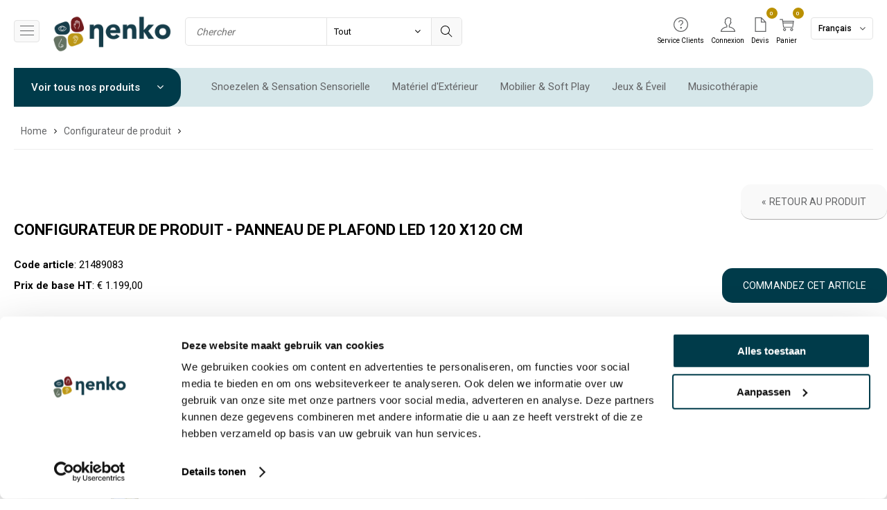

--- FILE ---
content_type: text/html; charset=UTF-8
request_url: https://www.nenko.fr/configurateur-de-produit/946/
body_size: 17312
content:
<!DOCTYPE html>
<html lang="nl">
<head>
	<meta charset="utf-8" />
	<title>Configurateur de produit - Nenko</title>
	<meta name="description" content="" />
	<meta name="revisit-after" content="3 days" />
	<meta name="robots" content="nofollow,noindex" />
	<meta name="author" content="Online Identity" />
	<meta name="HandheldFriendly" content="true" />
	<meta name="MobileOptimized" content="480" />
	<meta name="viewport" content="width=device-width, initial-scale=1.0, maximum-scale=1.0, user-scalable=0" />
	<!--
            ===========================================
            Online Identity & Solutions BV
            www.onlineidentity.nl
            ===========================================
    -->
	<link rel="icon" type="image/png" href="/images/favicon.png" />
	<!--[if IE]><link rel="shortcut icon" href="/images/favicon.ico"/><![endif]-->
	<link rel="stylesheet" type="text/css" href="/include/css/plugins.css?v=2" />
	<link rel="stylesheet" type="text/css" href="https://fonts.googleapis.com/css?family=Roboto:300,400,500,700,900&display=swap" />
    <link rel="stylesheet" type="text/css" href="/include/css/stylesheet.css?v=2" />
	<link rel="stylesheet" type="text/css" href="/include/css/responsive.css?v=2" />
            <script id="Cookiebot" src="https://consent.cookiebot.com/uc.js" data-cbid="29d9b2f0-e77c-4620-964c-7e084b11bc54" data-blockingmode="auto" type="text/javascript"></script>
    	<script src="/include/js/plugins.js?v=2" data-cookieconsent="ignore"></script>
	<script src="/include/js/functions.js?v=5" data-cookieconsent="ignore"></script>
    <script>
                (function(w,d,s,l,i){w[l]=w[l]||[];w[l].push({'gtm.start':new Date().getTime(),event:'gtm.js'});var f=d.getElementsByTagName(s)[0],j=d.createElement(s),dl=l!='dataLayer'?'&l='+l:'';j.async=true;j.src='https://www.googletagmanager.com/gtm.js?id='+i+dl;f.parentNode.insertBefore(j,f);})(window,document,'script','dataLayer','GTM-PN6P65J');
        (function(i,s,o,g,r,a,m){i['GoogleAnalyticsObject']=r;i[r]=i[r]||function(){(i[r].q=i[r].q||[]).push(arguments)},i[r].l=1*new Date();a=s.createElement(o),m=s.getElementsByTagName(o)[0];a.async=1;a.src=g;m.parentNode.insertBefore(a,m)})(window,document,'script','//www.google-analytics.com/analytics.js','ga');
        ga('create', 'UA-33137785-3', 'auto');
        ga('set', 'anonymizeIp', true);
        ga('send', 'pageview');
            </script>
</head>
<body>
<noscript><iframe src="https://www.googletagmanager.com/ns.html?id=GTM-PN6P65J" height="0" width="0" style="display:none;visibility:hidden"></iframe></noscript>
<div class="header">
	<div class="mainHeader">
		<div class="mobileMenuOuter"><span id="toggle" class=""><span></span></span><div class="overlayMobileMenu"></div></div>
		<a href="/" class="logo"><img src="/images/logo.png" alt="Nenko" /></a>
		<div class="mainMenuTop">
			<div class="mainMenu">
				<ul>
										<li><a href="/boutique-en-ligne/">Boutique en ligne</a></li>
										<li><a href="/projets/">Projets</a></li>
										<li><a href="/blog/">Blog</a></li>
										<li><a href="/notre-histoire/">Notre histoire</a></li>
										<li><a href="/contact/">Contact</a></li>
									</ul>
			</div>
		</div>
		<div class="search">
			<input type="text" class="searchInput" id="search" placeholder="Chercher" onkeypress="return isEnterPressed(event)" />
			<div class="selectContainer searchSelect">
				<div class="selectBoxCol">
					<select id="search_type" class="selectBox" onchange="setSearchType()">
						<option value="all">Tout</option>
						<option value="webshop">Boutique en ligne</option>
						<option value="project">Projet</option>
						<option value="other">Autre</option>
					</select>
				</div>
			</div>
			<button class="searchSubmit" onclick="submitSearch()"><img src="/images/icons/search.svg" alt="Chercher"></button>
		</div>

		<div class="headerRight">
			<div class="loginButtonMobile"><a href="/mon-compte/" class="loginButton">Connexion</a></div>
			<div class="shopMenu">
				<ul>
					<li class="s-hide t-hide"><a href="/service-clients/"><span class="shopMenuIcon"><img src="/images/icons/help-alt.svg" alt="Service Clients" /></span><span class="shopMenuTitle">Service Clients</span></a>
						<ul class="clientServiceList">
															<li><a href="/service-clients/service-en-contact/">Service &amp; Contact</a></li>
																<li><a href="/service-clients/commander-en-payer/">Commander &amp; Payer</a></li>
																<li><a href="/service-clients/livraison/">Livraison</a></li>
																<li><a href="/service-clients/retourner-en-rembourser/">Retourner &amp; Rembourser</a></li>
																<li><a href="/service-clients/demande-de-sav/">Demande de SAV</a></li>
																<li><a href="/service-clients/nenko-account/">Nenko account</a></li>
														</ul>
					</li>
										<li class="s-hide">
                        <a href="/mon-compte/">
                            <span class="shopMenuIcon">
                                <img src="/images/icons/user.svg" alt="Connexion" />
                            </span>
                            <span class="shopMenuTitle">Connexion</span>
                        </a>
                    </li>
					<li><a href="/mon-compte/faire-un-devis/"><span class="shopMenuIcon"><img src="/images/icons/quotationIcon-dark.svg" alt="Devis" /><span id="offer-small-number" class="count">0</span></span><span class="shopMenuTitle">Devis</span></a></li>
					                    					<li><a href="/panier/"><span class="shopMenuIcon"><img src="/images/icons/shopping-cart.svg" alt="Panier" /><span id="cart-small-number" class="count">0</span></span><span class="shopMenuTitle">Panier</span></a></li>
                    				</ul>
			</div>
			<div class="language s-hide">
                <span class="selectedLanguage">
                                        Français                </span>
                <ul class="languageList">
                                        <li><a href="https://www.nenko.nl/productconfigurator/946/">Néerlandais/Flamand</a></li>
                                        <li class="selected"><a href="https://www.nenko.fr/configurateur-de-produit/946/">Français</a></li>
                                        <li><a href="https://www.nenko.de/produktkonfigurator/946/">Allemand</a></li>
                                        <li><a href="https://www.nenko.com/product-configurator/946/">Revendeurs</a></li>
                                    </ul>
			</div>
		</div>
	</div>
	<div class="shopCategorieMenu">
		<div class="inner">
			<div class="categorie">
				<div class="categorieCollapse" onclick="document.location='/boutique-en-ligne/';">Voir tous nos produits <i class="fa fa-angle-down"></i></div>
				<div class="categorieMenu">
					<div class="leftColumn">
						<ul class="leftMenu">
														<li>
								<a href="/snoezelen-en-sensation-sensorielle/">Snoezelen &amp; Sensation Sensorielle </a>
																<ul class="rightMenu">
									<li class="menuSub">
										<span class="col-12 extraBoldFont title-7 greyColor-d mt10">Snoezelen &amp; Sensation Sensorielle </span>
										<ul class="categorieSubMenu autoColumn-2 mt20">
																						<li><a href="/snoezelen-en-sensation-sensorielle/les-modules-nenko/">Les Modules Nenko</a></li>
																						<li><a href="/snoezelen-en-sensation-sensorielle/nenko-interactive/">Nenko Interactive</a></li>
																						<li><a href="/snoezelen-en-sensation-sensorielle/chariots-snoezelen/">Chariots Snoezelen</a></li>
																						<li><a href="/snoezelen-en-sensation-sensorielle/projection/">Projection</a></li>
																						<li><a href="/snoezelen-en-sensation-sensorielle/colonnes-a-bulles/">Colonnes à bulles </a></li>
																						<li><a href="/snoezelen-en-sensation-sensorielle/systeme-sensoriel/">Système Sensoriel</a></li>
																						<li><a href="/snoezelen-en-sensation-sensorielle/fibres-optiques/">Fibres Optiques</a></li>
																						<li><a href="/snoezelen-en-sensation-sensorielle/matelas-a-eau-en-plateaux/">Matelas à eau &amp; Plateaux</a></li>
																						<li><a href="/snoezelen-en-sensation-sensorielle/panneaux-muraux/">Panneaux Muraux</a></li>
																						<li><a href="/snoezelen-en-sensation-sensorielle/produits-lumineux/">Produits Lumineux</a></li>
																						<li><a href="/snoezelen-en-sensation-sensorielle/effets-lumineux/">Effets Lumineux</a></li>
																						<li><a href="/snoezelen-en-sensation-sensorielle/l-aromatherapie/">L&#039; Aromathérapie</a></li>
																						<li><a href="/snoezelen-en-sensation-sensorielle/boules-a-facettes-en-eclairage/">Boules à facettes &amp; Éclairage</a></li>
																						<li><a href="/snoezelen-en-sensation-sensorielle/lumiere-uv-en-fluorescente/">Lumière UV &amp; Fluorescente</a></li>
																						<li><a href="/snoezelen-en-sensation-sensorielle/cd-en-systemes-de-musique/">CD &amp; Systèmes de Musique</a></li>
																						<li><a href="/snoezelen-en-sensation-sensorielle/decoration/">Décoration</a></li>
																						<li><a href="/snoezelen-en-sensation-sensorielle/massages-en-vibrations/">Massages &amp; Vibrations</a></li>
																						<li><a href="/snoezelen-en-sensation-sensorielle/elements-a-suspension/">Éléments à Suspension </a></li>
																						<li><a href="/snoezelen-en-sensation-sensorielle/sets-de-sens/">Sets de Sens</a></li>
																						<li><a href="/snoezelen-en-sensation-sensorielle/panneaux-plafond-led/">Panneaux plafond LED</a></li>
																						<li><a href="/snoezelen-en-sensation-sensorielle/plantes-artificielles/">Plantes artificielles</a></li>
																						<li><a href="/snoezelen-en-sensation-sensorielle/plaques-interactives/">Plaques Interactives</a></li>
																					</ul>
									</li>
																										</ul>
															</li>
														<li>
								<a href="/materiel-dexterieur/">Matériel d&#039;Extérieur</a>
																<ul class="rightMenu">
									<li class="menuSub">
										<span class="col-12 extraBoldFont title-7 greyColor-d mt10">Matériel d&#039;Extérieur</span>
										<ul class="categorieSubMenu autoColumn-2 mt20">
																						<li><a href="/materiel-dexterieur/jeux-dexterieur/">Jeux d&#039;extérieur</a></li>
																						<li><a href="/materiel-dexterieur/tables-sable-et-eau/">Tables sable et eau</a></li>
																						<li><a href="/materiel-dexterieur/balancoire-exterieure/">Balançoire extérieure</a></li>
																						<li><a href="/materiel-dexterieur/snoezelen-exterieur/">Snoezelen extérieur</a></li>
																						<li><a href="/materiel-dexterieur/materiel-natation/">Matériel natation</a></li>
																						<li><a href="/materiel-dexterieur/panneaux-sensorielle-exterieur/">Panneaux sensorielle extérieur</a></li>
																						<li><a href="/materiel-dexterieur/roolf-living/">ROOLF living</a></li>
																					</ul>
									</li>
																										</ul>
															</li>
														<li>
								<a href="/mobilier-en-soft-play/">Mobilier &amp; Soft Play</a>
																<ul class="rightMenu">
									<li class="menuSub">
										<span class="col-12 extraBoldFont title-7 greyColor-d mt10">Mobilier &amp; Soft Play</span>
										<ul class="categorieSubMenu autoColumn-2 mt20">
																						<li><a href="/mobilier-en-soft-play/time-out-en-espace-confort/">Time Out &amp; Espace Confort</a></li>
																						<li><a href="/mobilier-en-soft-play/lits-speciaux/">Lits Spéciaux</a></li>
																						<li><a href="/mobilier-en-soft-play/mobilier-doux/">Mobilier Doux </a></li>
																						<li><a href="/mobilier-en-soft-play/fauteuils-de-relaxation/">Fauteuils de Relaxation</a></li>
																						<li><a href="/mobilier-en-soft-play/sasseoir-en-sallonger/">s&#039;Asseoir &amp; s&#039;Allonger</a></li>
																						<li><a href="/mobilier-en-soft-play/tapis-de-sol-en-cousins-muraux/">Tapis de sol &amp; Cousins muraux</a></li>
																						<li><a href="/mobilier-en-soft-play/positionnement/">Positionnement </a></li>
																						<li><a href="/mobilier-en-soft-play/piscines-a-balles/">Piscines à Balles</a></li>
																						<li><a href="/mobilier-en-soft-play/grimper-en-escalader/">Grimper &amp; Escalader</a></li>
																						<li><a href="/mobilier-en-soft-play/equilibre/">Équilibre</a></li>
																						<li><a href="/mobilier-en-soft-play/rangements-en-meubles/">Rangements &amp; Meubles</a></li>
																						<li><a href="/mobilier-en-soft-play/soins/">Soins</a></li>
																						<li><a href="/mobilier-en-soft-play/nuanciers/">Nuanciers</a></li>
																					</ul>
									</li>
																										</ul>
															</li>
														<li>
								<a href="/jeux-en-eveil/">Jeux &amp; Éveil </a>
																<ul class="rightMenu">
									<li class="menuSub">
										<span class="col-12 extraBoldFont title-7 greyColor-d mt10">Jeux &amp; Éveil </span>
										<ul class="categorieSubMenu autoColumn-2 mt20">
																						<li><a href="/jeux-en-eveil/animaux-de-compagnie/">Animaux de compagnie</a></li>
																						<li><a href="/jeux-en-eveil/toucher/">Toucher</a></li>
																						<li><a href="/jeux-en-eveil/miroirs/">Miroirs</a></li>
																						<li><a href="/jeux-en-eveil/panneaux-dactivites/">Panneaux d&#039;activités</a></li>
																						<li><a href="/jeux-en-eveil/lumineux/">Lumineux</a></li>
																						<li><a href="/jeux-en-eveil/poupees-empathie/">Poupées Empathie</a></li>
																						<li><a href="/jeux-en-eveil/plaques-lumineuses/">Plaques Lumineuses</a></li>
																						<li><a href="/jeux-en-eveil/sable-en-eau/">Sable &amp; Eau </a></li>
																						<li><a href="/jeux-en-eveil/optique/">Optique</a></li>
																						<li><a href="/jeux-en-eveil/tourner-en-rouler/">Tourner &amp; Rouler </a></li>
																						<li><a href="/jeux-en-eveil/jeux-de-societe/">Jeux de Société </a></li>
																						<li><a href="/jeux-en-eveil/boite-de-jeux/">Boîte de Jeux</a></li>
																						<li><a href="/jeux-en-eveil/compagnons-interactifs/">Compagnons Interactifs </a></li>
																						<li><a href="/jeux-en-eveil/jeux-de-photos-en-cartes/">Jeux de photos &amp; cartes</a></li>
																						<li><a href="/jeux-en-eveil/exploration/">Exploration</a></li>
																						<li><a href="/jeux-en-eveil/suivre-en-enfiler/">Suivre &amp; Enfiler </a></li>
																						<li><a href="/jeux-en-eveil/construction/">Construction</a></li>
																						<li><a href="/jeux-en-eveil/formes-en-trier/">Formes &amp; Trier </a></li>
																						<li><a href="/jeux-en-eveil/puzzles/">Puzzles</a></li>
																						<li><a href="/jeux-en-eveil/lautonomie/">L&#039;Autonomie</a></li>
																						<li><a href="/jeux-en-eveil/panneaux-tactiles/">Panneaux tactiles</a></li>
																					</ul>
									</li>
																										</ul>
															</li>
														<li>
								<a href="/musicotherapie/">Musicothérapie</a>
																<ul class="rightMenu">
									<li class="menuSub">
										<span class="col-12 extraBoldFont title-7 greyColor-d mt10">Musicothérapie</span>
										<ul class="categorieSubMenu autoColumn-2 mt20">
																						<li><a href="/musicotherapie/berceaux-musicaux-en-bols-sonores/">Berceaux musicaux &amp; Bols sonores</a></li>
																						<li><a href="/musicotherapie/panneaux-musicaux/">Panneaux Musicaux </a></li>
																						<li><a href="/musicotherapie/panneaux-dexterieur/">Panneaux d&#039;Extérieur </a></li>
																						<li><a href="/musicotherapie/batteries-en-tambours/">Batteries &amp; Tambours</a></li>
																						<li><a href="/musicotherapie/rythme-en-percussion/">Rythme &amp; Percussion</a></li>
																						<li><a href="/musicotherapie/petits-instruments/">Petits Instruments</a></li>
																						<li><a href="/musicotherapie/sets-dinstruments/">Sets d&#039;instruments</a></li>
																						<li><a href="/musicotherapie/cd-en-systemes-de-musique/">CD &amp; Systèmes de Musique</a></li>
																					</ul>
									</li>
																										</ul>
															</li>
														<li>
								<a href="/integration-sensorielle-en-mouvement/">Intégration Sensorielle &amp; Mouvement</a>
																<ul class="rightMenu">
									<li class="menuSub">
										<span class="col-12 extraBoldFont title-7 greyColor-d mt10">Intégration Sensorielle &amp; Mouvement</span>
										<ul class="categorieSubMenu autoColumn-2 mt20">
																						<li><a href="/integration-sensorielle-en-mouvement/balancoires-sensorielles/">Balançoires sensorielles</a></li>
																						<li><a href="/integration-sensorielle-en-mouvement/time-timers/">Time Timers</a></li>
																						<li><a href="/integration-sensorielle-en-mouvement/couvertures-lestees/">Couvertures Lestées</a></li>
																						<li><a href="/integration-sensorielle-en-mouvement/proprioception/">Proprioception</a></li>
																						<li><a href="/integration-sensorielle-en-mouvement/lancer-en-attraper/">Lancer &amp; Attraper</a></li>
																						<li><a href="/integration-sensorielle-en-mouvement/tourner-en-danser/">Tourner &amp; Danser</a></li>
																						<li><a href="/integration-sensorielle-en-mouvement/nager/">Nager</a></li>
																						<li><a href="/integration-sensorielle-en-mouvement/motricite-globale/">Motricité globale</a></li>
																						<li><a href="/integration-sensorielle-en-mouvement/emotion-en-comportement/">Émotion &amp; Comportement</a></li>
																						<li><a href="/integration-sensorielle-en-mouvement/communication-en-concentration/">Communication &amp; Concentration</a></li>
																						<li><a href="/integration-sensorielle-en-mouvement/exercice-en-coordination/">Exercice &amp; Coordination </a></li>
																						<li><a href="/integration-sensorielle-en-mouvement/balancoires-southpaw/">Balançoires Southpaw</a></li>
																						<li><a href="/integration-sensorielle-en-mouvement/balancer-en-rouler/">Balancer &amp; Rouler</a></li>
																						<li><a href="/integration-sensorielle-en-mouvement/tapis-de-therapie/">Tapis de Thérapie</a></li>
																						<li><a href="/integration-sensorielle-en-mouvement/balles/">Balles</a></li>
																					</ul>
									</li>
																										</ul>
															</li>
														<li>
								<a href="/packs-economiques/">Packs Économiques</a>
																<ul class="rightMenu">
									<li class="menuSub">
										<span class="col-12 extraBoldFont title-7 greyColor-d mt10">Packs Économiques</span>
										<ul class="categorieSubMenu autoColumn-2 mt20">
																						<li><a href="/packs-economiques/les-modules-nenko/">Les Modules Nenko</a></li>
																						<li><a href="/packs-economiques/chariots-a-snoezelen/">Chariots à snoezelen</a></li>
																						<li><a href="/packs-economiques/petits-sets-sensoriels/">Petits sets sensoriels</a></li>
																						<li><a href="/packs-economiques/grands-sets-sensoriels/">Grands sets sensoriels</a></li>
																						<li><a href="/packs-economiques/packs-economiques/">Packs économiques</a></li>
																						<li><a href="/packs-economiques/sets-de-sens/">Sets de sens</a></li>
																						<li><a href="/packs-economiques/rangements/">Rangements</a></li>
																					</ul>
									</li>
																										</ul>
															</li>
														<li>
								<a href="/promo/">Promo</a>
																<ul class="rightMenu">
									<li class="menuSub">
										<span class="col-12 extraBoldFont title-7 greyColor-d mt10">Promo</span>
										<ul class="categorieSubMenu autoColumn-2 mt20">
																						<li><a href="/promo/in-the-picture/">In the Picture</a></li>
																						<li><a href="/promo/soldes/">Soldes</a></li>
																						<li><a href="/promo/idees-cadeaux/">Idées cadeaux</a></li>
																						<li><a href="/promo/reductions-echelonnees/">Réductions échelonnées</a></li>
																					</ul>
									</li>
																										</ul>
															</li>
														<li>
								<a href="/nouveau/">Nouveau</a>
															</li>
													</ul>
					</div>
				</div>
			</div>
			<div class="outerMenu">
				<ul class="shopMainMenu">
										<li>
						<a href="/snoezelen-en-sensation-sensorielle/">Snoezelen &amp; Sensation Sensorielle </a>
												<ul class="subMenu autoColumn-2">
														<li><a href="/snoezelen-en-sensation-sensorielle/les-modules-nenko/">Les Modules Nenko</a></li>
														<li><a href="/snoezelen-en-sensation-sensorielle/nenko-interactive/">Nenko Interactive</a></li>
														<li><a href="/snoezelen-en-sensation-sensorielle/chariots-snoezelen/">Chariots Snoezelen</a></li>
														<li><a href="/snoezelen-en-sensation-sensorielle/projection/">Projection</a></li>
														<li><a href="/snoezelen-en-sensation-sensorielle/colonnes-a-bulles/">Colonnes à bulles </a></li>
														<li><a href="/snoezelen-en-sensation-sensorielle/systeme-sensoriel/">Système Sensoriel</a></li>
														<li><a href="/snoezelen-en-sensation-sensorielle/fibres-optiques/">Fibres Optiques</a></li>
														<li><a href="/snoezelen-en-sensation-sensorielle/matelas-a-eau-en-plateaux/">Matelas à eau &amp; Plateaux</a></li>
														<li><a href="/snoezelen-en-sensation-sensorielle/panneaux-muraux/">Panneaux Muraux</a></li>
														<li><a href="/snoezelen-en-sensation-sensorielle/produits-lumineux/">Produits Lumineux</a></li>
														<li><a href="/snoezelen-en-sensation-sensorielle/effets-lumineux/">Effets Lumineux</a></li>
														<li><a href="/snoezelen-en-sensation-sensorielle/l-aromatherapie/">L&#039; Aromathérapie</a></li>
														<li><a href="/snoezelen-en-sensation-sensorielle/boules-a-facettes-en-eclairage/">Boules à facettes &amp; Éclairage</a></li>
														<li><a href="/snoezelen-en-sensation-sensorielle/lumiere-uv-en-fluorescente/">Lumière UV &amp; Fluorescente</a></li>
														<li><a href="/snoezelen-en-sensation-sensorielle/cd-en-systemes-de-musique/">CD &amp; Systèmes de Musique</a></li>
														<li><a href="/snoezelen-en-sensation-sensorielle/decoration/">Décoration</a></li>
														<li><a href="/snoezelen-en-sensation-sensorielle/massages-en-vibrations/">Massages &amp; Vibrations</a></li>
														<li><a href="/snoezelen-en-sensation-sensorielle/elements-a-suspension/">Éléments à Suspension </a></li>
														<li><a href="/snoezelen-en-sensation-sensorielle/sets-de-sens/">Sets de Sens</a></li>
														<li><a href="/snoezelen-en-sensation-sensorielle/panneaux-plafond-led/">Panneaux plafond LED</a></li>
														<li><a href="/snoezelen-en-sensation-sensorielle/plantes-artificielles/">Plantes artificielles</a></li>
														<li><a href="/snoezelen-en-sensation-sensorielle/plaques-interactives/">Plaques Interactives</a></li>
													</ul>
											</li>
										<li>
						<a href="/materiel-dexterieur/">Matériel d&#039;Extérieur</a>
												<ul class="subMenu autoColumn-2">
														<li><a href="/materiel-dexterieur/jeux-dexterieur/">Jeux d&#039;extérieur</a></li>
														<li><a href="/materiel-dexterieur/tables-sable-et-eau/">Tables sable et eau</a></li>
														<li><a href="/materiel-dexterieur/balancoire-exterieure/">Balançoire extérieure</a></li>
														<li><a href="/materiel-dexterieur/snoezelen-exterieur/">Snoezelen extérieur</a></li>
														<li><a href="/materiel-dexterieur/materiel-natation/">Matériel natation</a></li>
														<li><a href="/materiel-dexterieur/panneaux-sensorielle-exterieur/">Panneaux sensorielle extérieur</a></li>
														<li><a href="/materiel-dexterieur/roolf-living/">ROOLF living</a></li>
													</ul>
											</li>
										<li>
						<a href="/mobilier-en-soft-play/">Mobilier &amp; Soft Play</a>
												<ul class="subMenu autoColumn-2">
														<li><a href="/mobilier-en-soft-play/time-out-en-espace-confort/">Time Out &amp; Espace Confort</a></li>
														<li><a href="/mobilier-en-soft-play/lits-speciaux/">Lits Spéciaux</a></li>
														<li><a href="/mobilier-en-soft-play/mobilier-doux/">Mobilier Doux </a></li>
														<li><a href="/mobilier-en-soft-play/fauteuils-de-relaxation/">Fauteuils de Relaxation</a></li>
														<li><a href="/mobilier-en-soft-play/sasseoir-en-sallonger/">s&#039;Asseoir &amp; s&#039;Allonger</a></li>
														<li><a href="/mobilier-en-soft-play/tapis-de-sol-en-cousins-muraux/">Tapis de sol &amp; Cousins muraux</a></li>
														<li><a href="/mobilier-en-soft-play/positionnement/">Positionnement </a></li>
														<li><a href="/mobilier-en-soft-play/piscines-a-balles/">Piscines à Balles</a></li>
														<li><a href="/mobilier-en-soft-play/grimper-en-escalader/">Grimper &amp; Escalader</a></li>
														<li><a href="/mobilier-en-soft-play/equilibre/">Équilibre</a></li>
														<li><a href="/mobilier-en-soft-play/rangements-en-meubles/">Rangements &amp; Meubles</a></li>
														<li><a href="/mobilier-en-soft-play/soins/">Soins</a></li>
														<li><a href="/mobilier-en-soft-play/nuanciers/">Nuanciers</a></li>
													</ul>
											</li>
										<li>
						<a href="/jeux-en-eveil/">Jeux &amp; Éveil </a>
												<ul class="subMenu autoColumn-2">
														<li><a href="/jeux-en-eveil/animaux-de-compagnie/">Animaux de compagnie</a></li>
														<li><a href="/jeux-en-eveil/toucher/">Toucher</a></li>
														<li><a href="/jeux-en-eveil/miroirs/">Miroirs</a></li>
														<li><a href="/jeux-en-eveil/panneaux-dactivites/">Panneaux d&#039;activités</a></li>
														<li><a href="/jeux-en-eveil/lumineux/">Lumineux</a></li>
														<li><a href="/jeux-en-eveil/poupees-empathie/">Poupées Empathie</a></li>
														<li><a href="/jeux-en-eveil/plaques-lumineuses/">Plaques Lumineuses</a></li>
														<li><a href="/jeux-en-eveil/sable-en-eau/">Sable &amp; Eau </a></li>
														<li><a href="/jeux-en-eveil/optique/">Optique</a></li>
														<li><a href="/jeux-en-eveil/tourner-en-rouler/">Tourner &amp; Rouler </a></li>
														<li><a href="/jeux-en-eveil/jeux-de-societe/">Jeux de Société </a></li>
														<li><a href="/jeux-en-eveil/boite-de-jeux/">Boîte de Jeux</a></li>
														<li><a href="/jeux-en-eveil/compagnons-interactifs/">Compagnons Interactifs </a></li>
														<li><a href="/jeux-en-eveil/jeux-de-photos-en-cartes/">Jeux de photos &amp; cartes</a></li>
														<li><a href="/jeux-en-eveil/exploration/">Exploration</a></li>
														<li><a href="/jeux-en-eveil/suivre-en-enfiler/">Suivre &amp; Enfiler </a></li>
														<li><a href="/jeux-en-eveil/construction/">Construction</a></li>
														<li><a href="/jeux-en-eveil/formes-en-trier/">Formes &amp; Trier </a></li>
														<li><a href="/jeux-en-eveil/puzzles/">Puzzles</a></li>
														<li><a href="/jeux-en-eveil/lautonomie/">L&#039;Autonomie</a></li>
														<li><a href="/jeux-en-eveil/panneaux-tactiles/">Panneaux tactiles</a></li>
													</ul>
											</li>
										<li>
						<a href="/musicotherapie/">Musicothérapie</a>
												<ul class="subMenu autoColumn-2">
														<li><a href="/musicotherapie/berceaux-musicaux-en-bols-sonores/">Berceaux musicaux &amp; Bols sonores</a></li>
														<li><a href="/musicotherapie/panneaux-musicaux/">Panneaux Musicaux </a></li>
														<li><a href="/musicotherapie/panneaux-dexterieur/">Panneaux d&#039;Extérieur </a></li>
														<li><a href="/musicotherapie/batteries-en-tambours/">Batteries &amp; Tambours</a></li>
														<li><a href="/musicotherapie/rythme-en-percussion/">Rythme &amp; Percussion</a></li>
														<li><a href="/musicotherapie/petits-instruments/">Petits Instruments</a></li>
														<li><a href="/musicotherapie/sets-dinstruments/">Sets d&#039;instruments</a></li>
														<li><a href="/musicotherapie/cd-en-systemes-de-musique/">CD &amp; Systèmes de Musique</a></li>
													</ul>
											</li>
										<li>
						<a href="/integration-sensorielle-en-mouvement/">Intégration Sensorielle &amp; Mouvement</a>
												<ul class="subMenu autoColumn-2">
														<li><a href="/integration-sensorielle-en-mouvement/balancoires-sensorielles/">Balançoires sensorielles</a></li>
														<li><a href="/integration-sensorielle-en-mouvement/time-timers/">Time Timers</a></li>
														<li><a href="/integration-sensorielle-en-mouvement/couvertures-lestees/">Couvertures Lestées</a></li>
														<li><a href="/integration-sensorielle-en-mouvement/proprioception/">Proprioception</a></li>
														<li><a href="/integration-sensorielle-en-mouvement/lancer-en-attraper/">Lancer &amp; Attraper</a></li>
														<li><a href="/integration-sensorielle-en-mouvement/tourner-en-danser/">Tourner &amp; Danser</a></li>
														<li><a href="/integration-sensorielle-en-mouvement/nager/">Nager</a></li>
														<li><a href="/integration-sensorielle-en-mouvement/motricite-globale/">Motricité globale</a></li>
														<li><a href="/integration-sensorielle-en-mouvement/emotion-en-comportement/">Émotion &amp; Comportement</a></li>
														<li><a href="/integration-sensorielle-en-mouvement/communication-en-concentration/">Communication &amp; Concentration</a></li>
														<li><a href="/integration-sensorielle-en-mouvement/exercice-en-coordination/">Exercice &amp; Coordination </a></li>
														<li><a href="/integration-sensorielle-en-mouvement/balancoires-southpaw/">Balançoires Southpaw</a></li>
														<li><a href="/integration-sensorielle-en-mouvement/balancer-en-rouler/">Balancer &amp; Rouler</a></li>
														<li><a href="/integration-sensorielle-en-mouvement/tapis-de-therapie/">Tapis de Thérapie</a></li>
														<li><a href="/integration-sensorielle-en-mouvement/balles/">Balles</a></li>
													</ul>
											</li>
										<li>
						<a href="/packs-economiques/">Packs Économiques</a>
												<ul class="subMenu autoColumn-2">
														<li><a href="/packs-economiques/les-modules-nenko/">Les Modules Nenko</a></li>
														<li><a href="/packs-economiques/chariots-a-snoezelen/">Chariots à snoezelen</a></li>
														<li><a href="/packs-economiques/petits-sets-sensoriels/">Petits sets sensoriels</a></li>
														<li><a href="/packs-economiques/grands-sets-sensoriels/">Grands sets sensoriels</a></li>
														<li><a href="/packs-economiques/packs-economiques/">Packs économiques</a></li>
														<li><a href="/packs-economiques/sets-de-sens/">Sets de sens</a></li>
														<li><a href="/packs-economiques/rangements/">Rangements</a></li>
													</ul>
											</li>
										<li>
						<a href="/promo/" class="boldFont redColor">Promo</a>
												<ul class="subMenu autoColumn-2">
														<li><a href="/promo/in-the-picture/">In the Picture</a></li>
														<li><a href="/promo/soldes/">Soldes</a></li>
														<li><a href="/promo/idees-cadeaux/">Idées cadeaux</a></li>
														<li><a href="/promo/reductions-echelonnees/">Réductions échelonnées</a></li>
													</ul>
											</li>
										<li>
						<a href="/nouveau/" class="boldFont greenColor">Nouveau</a>
											</li>
														</ul>
			</div>
		</div>
	</div>
</div>
<div class="content">
	    <div class="col-12">
        <ul class="breadCrumbs" itemscope itemtype="http://schema.org/BreadcrumbList">
            
			<li itemprop="itemListElement" itemscope itemtype="http://schema.org/ListItem">
				<a title="Home" href="/" itemprop="item">
					<span itemprop="name">Home</span>
					<span itemprop="position" content="1"></span>
				</a>
			</li>

			<li itemprop="itemListElement" itemscope itemtype="http://schema.org/ListItem">
				<a title="Configurateur de produit" href="/configurateur-de-produit/" itemprop="item">
					<span itemprop="name">Configurateur de produit</span>
					<span itemprop="position" content="2"></span>
				</a>
			</li>

			<li itemprop="itemListElement" itemscope itemtype="http://schema.org/ListItem">
				<a title="" href="/configurateur-de-produit/946/" itemprop="item">
					<span itemprop="name"></span>
					<span itemprop="position" content="3"></span>
				</a>
			</li>
        </ul>
    </div>
        
<div class="col-12 p50-0">
    <div class="wrapper col-mobile">
        <div class="col-12">
            <div class="col-12 subContainer">
                                <div class="col-12"><a href="/panneau-de-plafond-led-120-x120-cm/" class="button grey floatRightI">&laquo; Retour au produit</a></div>
                                <h1 class="title-6 fontSmooth extraBoldFont greyColor-d col-12 m-mt30">Configurateur de produit - Panneau de plafond LED 120 x120 cm</h1>
                <div class="paragraph col-12 mt20 tableConfigrator">
                    <div class="floatRightI">
                                                <input type="button" value="Commandez cet article" onclick="if(!checkFouten()) { addToCart('946','FR','cart') }" class="button mt20" />
                                            </div>
                    <strong>Code article</strong>: 21489083<br />
                    <strong>Prix de base HT</strong>: &euro; 1.199,00<br /><br />
                                        <input type="hidden" name="product_maat_946" id="product_maat_946" value="-1" />
                    <input type="hidden" name="product_maat_extra_946" id="product_maat_extra_946" value="-1" />
                                        <input type="hidden" name="product_aantal_946" id="product_aantal_946" value="1" />
                    <input type="hidden" name="product_config_946" id="product_config_946" value="" />
                    <table style="text-align:left;" cellspacing="10" class="productConfigurator">
                        <tr>
                            <td class="boldFont" colspan="3">Panneau de plafond LED 120 x120 cm</td>
                            <td class="s-hide" style="font-weight:bold;padding-right:10px;">21489083</td>
                            <td width="10" style="font-weight:bold; width: 10px;">&euro;</td>
                            <td style="font-weight:bold;text-align:right;">1.199,00</td>
                        </tr>
                        <tr>
                            <td colspan="5">Pour compléter ou améliorer ce produit, vous pouvez choisir parmi les options suivantes :: </td>
                        </tr>
                                                        <tr>
                                    <td class="boldFont title-9" colspan="3">Option requise</td>
                                    <td class="s-hide" style="font-weight:bold;padding-right:10px;">Code article</td>
                                    <td style="font-weight:bold;text-align:right;" colspan="2">Supplément de prix</td>
                                </tr>
                                                                        <tr>
                                            <td>
                                                <div class="custom">
                                                                                                        <input type="radio" id="config_393" name="Vereiste optie" value="393" onclick="updateQty(393,'radio','1');" onchange="updateTotaalPrijs();"  checked="checked" />
                                                    <label for="config_393"><span></span></label>
                                                                                                    </div>
                                            </td>
                                            <td>
                                                                                                <span class="config_groupshow_1 config_393_aantal">1</span>
                                                <input type="hidden" id="config_393_aantal" name="Vereiste optie_aantal" value="1" class="input config_group_1" />
                                                                                            </td>
                                            <td>                                        <table cellpadding="0" cellspacing="0" class="col-12">
                                            <tr>
                                                <td class="m-min40 max80" style="padding-right:10px;"><a href="#config_product_393" class="fancybox"><img src="/uploads/product/thumb/afbeelding-tree-led-plafondpaneel-tree.jpg" alt="Image ARBRE" style="width:40px;" /></a></td>
                                                <td><a href="#config_product_393" class="fancybox noDeco">Image ARBRE</a></td>
                                                <td class="stockInfo" style="padding-left:10px;" title="En rupture de stock ; livraison dans 1-3 semaines"><span><img src="/images/stock_orange.png" alt="En rupture de stock ; livraison dans 1-3 semaines" /> Précommander</span></td>
                                            </tr>
                                        </table>
                                        </td>
                                            <td class="s-hide" style="padding-right:10px;"><a href="#config_product_393" class="fancybox">TREE</a></td>
                                            <td width="10" style="width: 10px;">&euro;</td>
                                            <td style="text-align:right;">0,00</td>
                                        </tr>
                                        <tr class="kleurkeuze_config" id="kleurkeuze_config_393" >
                                                                                        <td colspan="5"><input type="hidden" name="product_maat_393" id="product_maat_393" value="-1" /></td>
                                                                                    </tr>
                                                                                <tr>
                                            <td>
                                                <div class="custom">
                                                                                                        <input type="radio" id="config_394" name="Vereiste optie" value="394" onclick="updateQty(394,'radio','1');" onchange="updateTotaalPrijs();"  />
                                                    <label for="config_394"><span></span></label>
                                                                                                    </div>
                                            </td>
                                            <td>
                                                                                                <span class="config_groupshow_1 config_394_aantal">0</span>
                                                <input type="hidden" id="config_394_aantal" name="Vereiste optie_aantal" value="0" class="input config_group_1" />
                                                                                            </td>
                                            <td>                                        <table cellpadding="0" cellspacing="0" class="col-12">
                                            <tr>
                                                <td class="m-min40 max80" style="padding-right:10px;"><a href="#config_product_394" class="fancybox"><img src="/uploads/product/thumb/afbeelding-blossom-led-plafondpaneel-blossom.jpg" alt="Image FLORAISON" style="width:40px;" /></a></td>
                                                <td><a href="#config_product_394" class="fancybox noDeco">Image FLORAISON</a></td>
                                                <td class="stockInfo" style="padding-left:10px;" title="En rupture de stock ; livraison dans 1-3 semaines"><span><img src="/images/stock_orange.png" alt="En rupture de stock ; livraison dans 1-3 semaines" /> Précommander</span></td>
                                            </tr>
                                        </table>
                                        </td>
                                            <td class="s-hide" style="padding-right:10px;"><a href="#config_product_394" class="fancybox">BLOSSOM</a></td>
                                            <td width="10" style="width: 10px;">&euro;</td>
                                            <td style="text-align:right;">0,00</td>
                                        </tr>
                                        <tr class="kleurkeuze_config" id="kleurkeuze_config_394"  style="display:none;">
                                                                                        <td colspan="5"><input type="hidden" name="product_maat_394" id="product_maat_394" value="-1" /></td>
                                                                                    </tr>
                                                                                <tr>
                                            <td>
                                                <div class="custom">
                                                                                                        <input type="radio" id="config_395" name="Vereiste optie" value="395" onclick="updateQty(395,'radio','1');" onchange="updateTotaalPrijs();"  />
                                                    <label for="config_395"><span></span></label>
                                                                                                    </div>
                                            </td>
                                            <td>
                                                                                                <span class="config_groupshow_1 config_395_aantal">0</span>
                                                <input type="hidden" id="config_395_aantal" name="Vereiste optie_aantal" value="0" class="input config_group_1" />
                                                                                            </td>
                                            <td>                                        <table cellpadding="0" cellspacing="0" class="col-12">
                                            <tr>
                                                <td class="m-min40 max80" style="padding-right:10px;"><a href="#config_product_395" class="fancybox"><img src="/uploads/product/thumb/afbeelding-air-balloon-led-plafondpaneel-air.jpg" alt="Image MONTGOLFIERE" style="width:40px;" /></a></td>
                                                <td><a href="#config_product_395" class="fancybox noDeco">Image MONTGOLFIERE</a></td>
                                                <td class="stockInfo" style="padding-left:10px;" title="En rupture de stock ; livraison dans 1-3 semaines"><span><img src="/images/stock_orange.png" alt="En rupture de stock ; livraison dans 1-3 semaines" /> Précommander</span></td>
                                            </tr>
                                        </table>
                                        </td>
                                            <td class="s-hide" style="padding-right:10px;"><a href="#config_product_395" class="fancybox">AIR</a></td>
                                            <td width="10" style="width: 10px;">&euro;</td>
                                            <td style="text-align:right;">0,00</td>
                                        </tr>
                                        <tr class="kleurkeuze_config" id="kleurkeuze_config_395"  style="display:none;">
                                                                                        <td colspan="5"><input type="hidden" name="product_maat_395" id="product_maat_395" value="-1" /></td>
                                                                                    </tr>
                                                                                <tr>
                                            <td>
                                                <div class="custom">
                                                                                                        <input type="radio" id="config_396" name="Vereiste optie" value="396" onclick="updateQty(396,'radio','1');" onchange="updateTotaalPrijs();"  />
                                                    <label for="config_396"><span></span></label>
                                                                                                    </div>
                                            </td>
                                            <td>
                                                                                                <span class="config_groupshow_1 config_396_aantal">0</span>
                                                <input type="hidden" id="config_396_aantal" name="Vereiste optie_aantal" value="0" class="input config_group_1" />
                                                                                            </td>
                                            <td>                                        <table cellpadding="0" cellspacing="0" class="col-12">
                                            <tr>
                                                <td class="m-min40 max80" style="padding-right:10px;"><a href="#config_product_396" class="fancybox"><img src="/uploads/product/thumb/afbeelding-palm-trees-led-plafondpaneel-palm.jpg" alt="Image PALMIERS" style="width:40px;" /></a></td>
                                                <td><a href="#config_product_396" class="fancybox noDeco">Image PALMIERS</a></td>
                                                <td class="stockInfo" style="padding-left:10px;" title="En rupture de stock ; livraison dans 1-3 semaines"><span><img src="/images/stock_orange.png" alt="En rupture de stock ; livraison dans 1-3 semaines" /> Précommander</span></td>
                                            </tr>
                                        </table>
                                        </td>
                                            <td class="s-hide" style="padding-right:10px;"><a href="#config_product_396" class="fancybox">PALM</a></td>
                                            <td width="10" style="width: 10px;">&euro;</td>
                                            <td style="text-align:right;">0,00</td>
                                        </tr>
                                        <tr class="kleurkeuze_config" id="kleurkeuze_config_396"  style="display:none;">
                                                                                        <td colspan="5"><input type="hidden" name="product_maat_396" id="product_maat_396" value="-1" /></td>
                                                                                    </tr>
                                                                                <tr>
                                            <td>
                                                <div class="custom">
                                                                                                        <input type="radio" id="config_397" name="Vereiste optie" value="397" onclick="updateQty(397,'radio','1');" onchange="updateTotaalPrijs();"  />
                                                    <label for="config_397"><span></span></label>
                                                                                                    </div>
                                            </td>
                                            <td>
                                                                                                <span class="config_groupshow_1 config_397_aantal">0</span>
                                                <input type="hidden" id="config_397_aantal" name="Vereiste optie_aantal" value="0" class="input config_group_1" />
                                                                                            </td>
                                            <td>                                        <table cellpadding="0" cellspacing="0" class="col-12">
                                            <tr>
                                                <td class="m-min40 max80" style="padding-right:10px;"><a href="#config_product_397" class="fancybox"><img src="/uploads/product/thumb/afbeelding-dream-sky-led-plafondpaneel-dream.jpg" alt="Image CIEL DE REVES" style="width:40px;" /></a></td>
                                                <td><a href="#config_product_397" class="fancybox noDeco">Image CIEL DE REVES</a></td>
                                                <td class="stockInfo" style="padding-left:10px;" title="En rupture de stock ; livraison dans 1-3 semaines"><span><img src="/images/stock_orange.png" alt="En rupture de stock ; livraison dans 1-3 semaines" /> Précommander</span></td>
                                            </tr>
                                        </table>
                                        </td>
                                            <td class="s-hide" style="padding-right:10px;"><a href="#config_product_397" class="fancybox">DREAM</a></td>
                                            <td width="10" style="width: 10px;">&euro;</td>
                                            <td style="text-align:right;">0,00</td>
                                        </tr>
                                        <tr class="kleurkeuze_config" id="kleurkeuze_config_397"  style="display:none;">
                                                                                        <td colspan="5"><input type="hidden" name="product_maat_397" id="product_maat_397" value="-1" /></td>
                                                                                    </tr>
                                                                                <tr>
                                            <td>
                                                <div class="custom">
                                                                                                        <input type="radio" id="config_398" name="Vereiste optie" value="398" onclick="updateQty(398,'radio','1');" onchange="updateTotaalPrijs();"  />
                                                    <label for="config_398"><span></span></label>
                                                                                                    </div>
                                            </td>
                                            <td>
                                                                                                <span class="config_groupshow_1 config_398_aantal">0</span>
                                                <input type="hidden" id="config_398_aantal" name="Vereiste optie_aantal" value="0" class="input config_group_1" />
                                                                                            </td>
                                            <td>                                        <table cellpadding="0" cellspacing="0" class="col-12">
                                            <tr>
                                                <td class="m-min40 max80" style="padding-right:10px;"><a href="#config_product_398" class="fancybox"><img src="/uploads/product/thumb/afbeelding-spring-forest-led-plafondpaneel-spring.jpg" alt="Image FORET DE PRINTEMPS" style="width:40px;" /></a></td>
                                                <td><a href="#config_product_398" class="fancybox noDeco">Image FORET DE PRINTEMPS</a></td>
                                                <td class="stockInfo" style="padding-left:10px;" title="En rupture de stock ; livraison dans 1-3 semaines"><span><img src="/images/stock_orange.png" alt="En rupture de stock ; livraison dans 1-3 semaines" /> Précommander</span></td>
                                            </tr>
                                        </table>
                                        </td>
                                            <td class="s-hide" style="padding-right:10px;"><a href="#config_product_398" class="fancybox">SPRING</a></td>
                                            <td width="10" style="width: 10px;">&euro;</td>
                                            <td style="text-align:right;">0,00</td>
                                        </tr>
                                        <tr class="kleurkeuze_config" id="kleurkeuze_config_398"  style="display:none;">
                                                                                        <td colspan="5"><input type="hidden" name="product_maat_398" id="product_maat_398" value="-1" /></td>
                                                                                    </tr>
                                                                                <tr>
                                            <td>
                                                <div class="custom">
                                                                                                        <input type="radio" id="config_2221" name="Vereiste optie" value="2221" onclick="updateQty(2221,'radio','1');" onchange="updateTotaalPrijs();"  />
                                                    <label for="config_2221"><span></span></label>
                                                                                                    </div>
                                            </td>
                                            <td>
                                                                                                <span class="config_groupshow_1 config_2221_aantal">0</span>
                                                <input type="hidden" id="config_2221_aantal" name="Vereiste optie_aantal" value="0" class="input config_group_1" />
                                                                                            </td>
                                            <td>                                        <table cellpadding="0" cellspacing="0" class="col-12">
                                            <tr>
                                                <td class="m-min40 max80" style="padding-right:10px;"><a href="#config_product_2221" class="fancybox"><img src="/uploads/product/thumb/afbeelding-sky-led-plafondpaneel-sky.jpg" alt="Image CIEL" style="width:40px;" /></a></td>
                                                <td><a href="#config_product_2221" class="fancybox noDeco">Image CIEL</a></td>
                                                <td class="stockInfo" style="padding-left:10px;" title="En stock ; livraison sous 2 à 3 jours"><span><img src="/images/stock_green.png" alt="En stock ; livraison sous 2 à 3 jours" /> En stock</span></td>
                                            </tr>
                                        </table>
                                        </td>
                                            <td class="s-hide" style="padding-right:10px;"><a href="#config_product_2221" class="fancybox">SKY</a></td>
                                            <td width="10" style="width: 10px;">&euro;</td>
                                            <td style="text-align:right;">0,00</td>
                                        </tr>
                                        <tr class="kleurkeuze_config" id="kleurkeuze_config_2221"  style="display:none;">
                                                                                        <td colspan="5"><input type="hidden" name="product_maat_2221" id="product_maat_2221" value="-1" /></td>
                                                                                    </tr>
                                                                                <tr>
                                            <td>
                                                <div class="custom">
                                                                                                        <input type="radio" id="config_483" name="Vereiste optie" value="483" onclick="updateQty(483,'radio','1');" onchange="updateTotaalPrijs();"  />
                                                    <label for="config_483"><span></span></label>
                                                                                                    </div>
                                            </td>
                                            <td>
                                                                                                <span class="config_groupshow_1 config_483_aantal">0</span>
                                                <input type="hidden" id="config_483_aantal" name="Vereiste optie_aantal" value="0" class="input config_group_1" />
                                                                                            </td>
                                            <td>                                        <table cellpadding="0" cellspacing="0" class="col-12">
                                            <tr>
                                                <td class="m-min40 max80" style="padding-right:10px;"><a href="#config_product_483" class="fancybox"><img src="/uploads/product/thumb/afbeelding-fall-forest-led-plafondpaneel-fall.jpg" alt="Image FORET D&#039;AUTOMNE" style="width:40px;" /></a></td>
                                                <td><a href="#config_product_483" class="fancybox noDeco">Image FORET D&#039;AUTOMNE</a></td>
                                                <td class="stockInfo" style="padding-left:10px;" title="En rupture de stock ; livraison dans 1-3 semaines"><span><img src="/images/stock_orange.png" alt="En rupture de stock ; livraison dans 1-3 semaines" /> Précommander</span></td>
                                            </tr>
                                        </table>
                                        </td>
                                            <td class="s-hide" style="padding-right:10px;"><a href="#config_product_483" class="fancybox">FALL</a></td>
                                            <td width="10" style="width: 10px;">&euro;</td>
                                            <td style="text-align:right;">0,00</td>
                                        </tr>
                                        <tr class="kleurkeuze_config" id="kleurkeuze_config_483"  style="display:none;">
                                                                                        <td colspan="5"><input type="hidden" name="product_maat_483" id="product_maat_483" value="-1" /></td>
                                                                                    </tr>
                                                                                <tr>
                                            <td>
                                                <div class="custom">
                                                                                                        <input type="radio" id="config_484" name="Vereiste optie" value="484" onclick="updateQty(484,'radio','1');" onchange="updateTotaalPrijs();"  />
                                                    <label for="config_484"><span></span></label>
                                                                                                    </div>
                                            </td>
                                            <td>
                                                                                                <span class="config_groupshow_1 config_484_aantal">0</span>
                                                <input type="hidden" id="config_484_aantal" name="Vereiste optie_aantal" value="0" class="input config_group_1" />
                                                                                            </td>
                                            <td>                                        <table cellpadding="0" cellspacing="0" class="col-12">
                                            <tr>
                                                <td class="m-min40 max80" style="padding-right:10px;"><a href="#config_product_484" class="fancybox"><img src="/uploads/product/thumb/afbeelding-night-forest-led-plafondpaneel-night.jpg" alt="Image FORET DE NUIT" style="width:40px;" /></a></td>
                                                <td><a href="#config_product_484" class="fancybox noDeco">Image FORET DE NUIT</a></td>
                                                <td class="stockInfo" style="padding-left:10px;" title="En rupture de stock ; livraison dans 1-3 semaines"><span><img src="/images/stock_orange.png" alt="En rupture de stock ; livraison dans 1-3 semaines" /> Précommander</span></td>
                                            </tr>
                                        </table>
                                        </td>
                                            <td class="s-hide" style="padding-right:10px;"><a href="#config_product_484" class="fancybox">NIGHT</a></td>
                                            <td width="10" style="width: 10px;">&euro;</td>
                                            <td style="text-align:right;">0,00</td>
                                        </tr>
                                        <tr class="kleurkeuze_config" id="kleurkeuze_config_484"  style="display:none;">
                                                                                        <td colspan="5"><input type="hidden" name="product_maat_484" id="product_maat_484" value="-1" /></td>
                                                                                    </tr>
                                                                                <tr>
                                            <td>
                                                <div class="custom">
                                                                                                        <input type="radio" id="config_485" name="Vereiste optie" value="485" onclick="updateQty(485,'radio','1');" onchange="updateTotaalPrijs();"  />
                                                    <label for="config_485"><span></span></label>
                                                                                                    </div>
                                            </td>
                                            <td>
                                                                                                <span class="config_groupshow_1 config_485_aantal">0</span>
                                                <input type="hidden" id="config_485_aantal" name="Vereiste optie_aantal" value="0" class="input config_group_1" />
                                                                                            </td>
                                            <td>                                        <table cellpadding="0" cellspacing="0" class="col-12">
                                            <tr>
                                                <td class="m-min40 max80" style="padding-right:10px;"><a href="#config_product_485" class="fancybox"><img src="/uploads/product/thumb/afbeelding-underwater-led-plafondpaneel-under.jpg" alt="Image SOUS-MARINE" style="width:40px;" /></a></td>
                                                <td><a href="#config_product_485" class="fancybox noDeco">Image SOUS-MARINE</a></td>
                                                <td class="stockInfo" style="padding-left:10px;" title="En stock ; livraison sous 2 à 3 jours"><span><img src="/images/stock_green.png" alt="En stock ; livraison sous 2 à 3 jours" /> En stock</span></td>
                                            </tr>
                                        </table>
                                        </td>
                                            <td class="s-hide" style="padding-right:10px;"><a href="#config_product_485" class="fancybox">UNDER</a></td>
                                            <td width="10" style="width: 10px;">&euro;</td>
                                            <td style="text-align:right;">0,00</td>
                                        </tr>
                                        <tr class="kleurkeuze_config" id="kleurkeuze_config_485"  style="display:none;">
                                                                                        <td colspan="5"><input type="hidden" name="product_maat_485" id="product_maat_485" value="-1" /></td>
                                                                                    </tr>
                                                                                <tr>
                                            <td>
                                                <div class="custom">
                                                                                                        <input type="radio" id="config_486" name="Vereiste optie" value="486" onclick="updateQty(486,'radio','1');" onchange="updateTotaalPrijs();"  />
                                                    <label for="config_486"><span></span></label>
                                                                                                    </div>
                                            </td>
                                            <td>
                                                                                                <span class="config_groupshow_1 config_486_aantal">0</span>
                                                <input type="hidden" id="config_486_aantal" name="Vereiste optie_aantal" value="0" class="input config_group_1" />
                                                                                            </td>
                                            <td>                                        <table cellpadding="0" cellspacing="0" class="col-12">
                                            <tr>
                                                <td class="m-min40 max80" style="padding-right:10px;"><a href="#config_product_486" class="fancybox"><img src="/uploads/product/thumb/afbeelding-moon-led-plafondpaneel-moon.jpg" alt="Image LUNE" style="width:40px;" /></a></td>
                                                <td><a href="#config_product_486" class="fancybox noDeco">Image LUNE</a></td>
                                                <td class="stockInfo" style="padding-left:10px;" title="En rupture de stock ; livraison dans 1-3 semaines"><span><img src="/images/stock_orange.png" alt="En rupture de stock ; livraison dans 1-3 semaines" /> Précommander</span></td>
                                            </tr>
                                        </table>
                                        </td>
                                            <td class="s-hide" style="padding-right:10px;"><a href="#config_product_486" class="fancybox">MOON</a></td>
                                            <td width="10" style="width: 10px;">&euro;</td>
                                            <td style="text-align:right;">0,00</td>
                                        </tr>
                                        <tr class="kleurkeuze_config" id="kleurkeuze_config_486"  style="display:none;">
                                                                                        <td colspan="5"><input type="hidden" name="product_maat_486" id="product_maat_486" value="-1" /></td>
                                                                                    </tr>
                                                                                <tr>
                                            <td>
                                                <div class="custom">
                                                                                                        <input type="radio" id="config_487" name="Vereiste optie" value="487" onclick="updateQty(487,'radio','1');" onchange="updateTotaalPrijs();"  />
                                                    <label for="config_487"><span></span></label>
                                                                                                    </div>
                                            </td>
                                            <td>
                                                                                                <span class="config_groupshow_1 config_487_aantal">0</span>
                                                <input type="hidden" id="config_487_aantal" name="Vereiste optie_aantal" value="0" class="input config_group_1" />
                                                                                            </td>
                                            <td>                                        <table cellpadding="0" cellspacing="0" class="col-12">
                                            <tr>
                                                <td class="m-min40 max80" style="padding-right:10px;"><a href="#config_product_487" class="fancybox"><img src="/uploads/product/thumb/afbeelding-space-led-plafondpaneel-space.jpg" alt="Image ESPACE" style="width:40px;" /></a></td>
                                                <td><a href="#config_product_487" class="fancybox noDeco">Image ESPACE</a></td>
                                                <td class="stockInfo" style="padding-left:10px;" title="En rupture de stock ; livraison dans 1-3 semaines"><span><img src="/images/stock_orange.png" alt="En rupture de stock ; livraison dans 1-3 semaines" /> Précommander</span></td>
                                            </tr>
                                        </table>
                                        </td>
                                            <td class="s-hide" style="padding-right:10px;"><a href="#config_product_487" class="fancybox">SPACE</a></td>
                                            <td width="10" style="width: 10px;">&euro;</td>
                                            <td style="text-align:right;">0,00</td>
                                        </tr>
                                        <tr class="kleurkeuze_config" id="kleurkeuze_config_487"  style="display:none;">
                                                                                        <td colspan="5"><input type="hidden" name="product_maat_487" id="product_maat_487" value="-1" /></td>
                                                                                    </tr>
                                                                        <tr>
                                    <td class="boldFont title-9" colspan="3">Ajustement(s)</td>
                                    <td class="s-hide" style="font-weight:bold;padding-right:10px;">Code article</td>
                                    <td style="font-weight:bold;text-align:right;" colspan="2">Supplément de prix</td>
                                </tr>
                                                                        <tr>
                                            <td>
                                                <div class="custom">
                                                                                                        <input type="radio" id="config_2201" name="Aanpassing(en)" value="2201" onclick="updateQty(2201,'radio','2');" onchange="updateTotaalPrijs();"  />
                                                    <label for="config_2201"><span></span></label>
                                                                                                    </div>
                                            </td>
                                            <td>
                                                                                                <input type="number" id="config_2201_aantal" name="Aanpassing(en)_aantal" onchange="updateCheckbox('2201');" value="0" step="1" min="0" class="input config_group_2" />
                                                                                            </td>
                                            <td>                                        <table cellpadding="0" cellspacing="0" class="col-12">
                                            <tr>
                                                <td class="m-min40 max80" style="padding-right:10px;"><a href="#config_product_2201" class="fancybox"><img src="/uploads/product/thumb/meerprijs-rgb-voor-led-plafondpaneel-120x120-cm-per-paneel-l3rgb.jpg" alt="LED prix supplémentaire RGB 120x120 cm - PAR PANNEAU" style="width:40px;" /></a></td>
                                                <td><a href="#config_product_2201" class="fancybox noDeco">LED prix supplémentaire RGB 120x120 cm - PAR PANNEAU</a></td>
                                                <td class="stockInfo" style="padding-left:10px;" title="En rupture de stock ; livraison dans 1-3 semaines"><span><img src="/images/stock_orange.png" alt="En rupture de stock ; livraison dans 1-3 semaines" /> Précommander</span></td>
                                            </tr>
                                        </table>
                                        </td>
                                            <td class="s-hide" style="padding-right:10px;"><a href="#config_product_2201" class="fancybox">L3RGB</a></td>
                                            <td width="10" style="width: 10px;">&euro;</td>
                                            <td style="text-align:right;">150,00</td>
                                        </tr>
                                        <tr class="kleurkeuze_config" id="kleurkeuze_config_2201"  style="display:none;">
                                                                                        <td colspan="5"><input type="hidden" name="product_maat_2201" id="product_maat_2201" value="-1" /></td>
                                                                                    </tr>
                                                                        <tr>
                                    <td class="boldFont title-9" colspan="3">Accessoire(s)</td>
                                    <td class="s-hide" style="font-weight:bold;padding-right:10px;">Code article</td>
                                    <td style="font-weight:bold;text-align:right;" colspan="2">Supplément de prix</td>
                                </tr>
                                                                        <tr>
                                            <td>
                                                <div class="custom">
                                                                                                        <input type="checkbox" id="config_1724" name="Accessoires[]" value="1724" onclick="updateQty(1724,'checkbox','3');" onchange="updateTotaalPrijs();"  />
                                                    <label for="config_1724"><span></span></label>
                                                                                                    </div>
                                            </td>
                                            <td>
                                                                                                <input type="number" id="config_1724_aantal" name="Accessoire(s)_aantal" onchange="updateCheckbox('1724');" value="0" step="1" min="0" class="input config_group_3" />
                                                                                            </td>
                                            <td>                                        <table cellpadding="0" cellspacing="0" class="col-12">
                                            <tr>
                                                <td class="m-min40 max80" style="padding-right:10px;"><a href="#config_product_1724" class="fancybox"><img src="/uploads/product/thumb/afstandsbediening-met-dimmer-led-plafondpanelen-28191.jpg" alt="Télécommande avec variateur pour Panneaux LED plafond" style="width:40px;" /></a></td>
                                                <td><a href="#config_product_1724" class="fancybox noDeco">Télécommande avec variateur pour Panneaux LED plafond</a></td>
                                                <td class="stockInfo" style="padding-left:10px;" title="En rupture de stock ; livraison dans 1-3 semaines"><span><img src="/images/stock_orange.png" alt="En rupture de stock ; livraison dans 1-3 semaines" /> Précommander</span></td>
                                            </tr>
                                        </table>
                                        </td>
                                            <td class="s-hide" style="padding-right:10px;"><a href="#config_product_1724" class="fancybox">28191</a></td>
                                            <td width="10" style="width: 10px;">&euro;</td>
                                            <td style="text-align:right;">205,79</td>
                                        </tr>
                                        <tr class="kleurkeuze_config" id="kleurkeuze_config_1724"  style="display:none;">
                                                                                        <td colspan="5"><input type="hidden" name="product_maat_1724" id="product_maat_1724" value="-1" /></td>
                                                                                    </tr>
                                                                <tr>
                            <td colspan="6">&nbsp;</td>
                        </tr>
                    </table>

	                <div class="floatRightI mt20">
		                <span class="regularFont title-9">Total HT:</span>
		                <span class="boldFont title-8 rightText">&euro;</span>
		                <span class="boldFont title-8 rightText" id="totaalprijs_946">1.199,00</span>
						<div class="clearFix"></div>
		                	                    <input type="button" value="Commandez cet article" onclick="if(!checkFouten()) { addToCart('946','FR','cart') }" class="button mt20" />
	                    	                </div>
                </div>
            </div>
            <script type="text/javascript">
                function updateColorCart(field_addition) {
                                    }

                function updateQty(qty,type,group_id) {
                	if($("#config_"+qty).prop("checked") == true) {
                	    if(type == "radio") {
                	        $(".config_group_"+group_id).val("0");
                	        $(".config_groupshow_"+group_id).html("0");
                        }
	                    var currentQty = parseInt($("#config_" + qty + "_aantal").val());
	                    if (currentQty < 1) {
	                        $("#config_" + qty + "_aantal").val("1");
	                        updateTotaalPrijs();
	                    }
                        $(".config_" + qty + "_aantal").html($("#config_" + qty + "_aantal").val());
                 	} else {
                 		$("#config_" + qty + "_aantal").val("0");
                   		updateTotaalPrijs();
                 	}
                }

                function updateTotaalPrijs() {
                    var configuratie = "";
                    if(dg("config_393").checked==true) {
configuratie += "393";
configuratie += "|"+dg("config_393_aantal").value;
configuratie += "|"+dg("product_maat_393").value;
configuratie += "--";
}
if(dg("config_394").checked==true) {
configuratie += "394";
configuratie += "|"+dg("config_394_aantal").value;
configuratie += "|"+dg("product_maat_394").value;
configuratie += "--";
}
if(dg("config_395").checked==true) {
configuratie += "395";
configuratie += "|"+dg("config_395_aantal").value;
configuratie += "|"+dg("product_maat_395").value;
configuratie += "--";
}
if(dg("config_396").checked==true) {
configuratie += "396";
configuratie += "|"+dg("config_396_aantal").value;
configuratie += "|"+dg("product_maat_396").value;
configuratie += "--";
}
if(dg("config_397").checked==true) {
configuratie += "397";
configuratie += "|"+dg("config_397_aantal").value;
configuratie += "|"+dg("product_maat_397").value;
configuratie += "--";
}
if(dg("config_398").checked==true) {
configuratie += "398";
configuratie += "|"+dg("config_398_aantal").value;
configuratie += "|"+dg("product_maat_398").value;
configuratie += "--";
}
if(dg("config_2221").checked==true) {
configuratie += "2221";
configuratie += "|"+dg("config_2221_aantal").value;
configuratie += "|"+dg("product_maat_2221").value;
configuratie += "--";
}
if(dg("config_483").checked==true) {
configuratie += "483";
configuratie += "|"+dg("config_483_aantal").value;
configuratie += "|"+dg("product_maat_483").value;
configuratie += "--";
}
if(dg("config_484").checked==true) {
configuratie += "484";
configuratie += "|"+dg("config_484_aantal").value;
configuratie += "|"+dg("product_maat_484").value;
configuratie += "--";
}
if(dg("config_485").checked==true) {
configuratie += "485";
configuratie += "|"+dg("config_485_aantal").value;
configuratie += "|"+dg("product_maat_485").value;
configuratie += "--";
}
if(dg("config_486").checked==true) {
configuratie += "486";
configuratie += "|"+dg("config_486_aantal").value;
configuratie += "|"+dg("product_maat_486").value;
configuratie += "--";
}
if(dg("config_487").checked==true) {
configuratie += "487";
configuratie += "|"+dg("config_487_aantal").value;
configuratie += "|"+dg("product_maat_487").value;
configuratie += "--";
}
if(dg("config_2201").checked==true) {
configuratie += "2201";
configuratie += "|"+dg("config_2201_aantal").value;
configuratie += "|"+dg("product_maat_2201").value;
configuratie += "--";
}
if(dg("config_1724").checked==true) {
configuratie += "1724";
configuratie += "|"+dg("config_1724_aantal").value;
configuratie += "|"+dg("product_maat_1724").value;
configuratie += "--";
}
                    $.post("/include/php/cart_configuratie.php", {
                        "product_id": "946",
                        "product_config_id": "0",
                        "product_rij_id": "0",
                        "product_config": configuratie,
                        "qty": $("#product_config_cart_qty").val(),
                        "lng": "FR"
                    }, function(data) {
                        $("#totaalprijs_946").html(data.resultaat);
                        $("#product_config_946").val(configuratie);
                    }, "json");
                }

                function checkFouten() {
                    var fouten = false;
                    if(dg("config_393").checked==true) {
if(dg("product_maat_393").value == "0") {
alert('Choissisez une couleur / conception');
fouten = true;
}
}
if(dg("config_394").checked==true) {
if(dg("product_maat_394").value == "0") {
alert('Choissisez une couleur / conception');
fouten = true;
}
}
if(dg("config_395").checked==true) {
if(dg("product_maat_395").value == "0") {
alert('Choissisez une couleur / conception');
fouten = true;
}
}
if(dg("config_396").checked==true) {
if(dg("product_maat_396").value == "0") {
alert('Choissisez une couleur / conception');
fouten = true;
}
}
if(dg("config_397").checked==true) {
if(dg("product_maat_397").value == "0") {
alert('Choissisez une couleur / conception');
fouten = true;
}
}
if(dg("config_398").checked==true) {
if(dg("product_maat_398").value == "0") {
alert('Choissisez une couleur / conception');
fouten = true;
}
}
if(dg("config_2221").checked==true) {
if(dg("product_maat_2221").value == "0") {
alert('Choissisez une couleur / conception');
fouten = true;
}
}
if(dg("config_483").checked==true) {
if(dg("product_maat_483").value == "0") {
alert('Choissisez une couleur / conception');
fouten = true;
}
}
if(dg("config_484").checked==true) {
if(dg("product_maat_484").value == "0") {
alert('Choissisez une couleur / conception');
fouten = true;
}
}
if(dg("config_485").checked==true) {
if(dg("product_maat_485").value == "0") {
alert('Choissisez une couleur / conception');
fouten = true;
}
}
if(dg("config_486").checked==true) {
if(dg("product_maat_486").value == "0") {
alert('Choissisez une couleur / conception');
fouten = true;
}
}
if(dg("config_487").checked==true) {
if(dg("product_maat_487").value == "0") {
alert('Choissisez une couleur / conception');
fouten = true;
}
}
if(dg("config_2201").checked==true) {
if(dg("product_maat_2201").value == "0") {
alert('Choissisez une couleur / conception');
fouten = true;
}
}
if(dg("config_1724").checked==true) {
if(parseInt(dg("config_1724_aantal").value) < 1) {
alert('Choisissez un nombre');
fouten = true;
}
if(dg("product_maat_1724").value == "0") {
alert('Choissisez une couleur / conception');
fouten = true;
}
}
                    return fouten;
                }

                function updateCheckbox(product_id) {
                	var aantal = parseInt($("#config_"+product_id+"_aantal").val());
                    if(aantal > 0) {
                        $("#config_"+product_id).prop("checked",true);
                        $("#kleurkeuze_config_"+product_id).show();
                    } else {
                        $("#config_"+product_id).prop("checked",false);
                        $("#kleurkeuze_config_"+product_id).hide();
                    }
                    $("#config_"+product_id).trigger("change");
                }

                updateTotaalPrijs();
            </script>
                    </div>
    </div>
</div></div>

<footer>
	<div class="footerInner">
		<div class="wrapper col-mobile">
			<div class="col-12">
				<div class="col-2-5">
					<span class="title-7 col-12 darkColor boldFont">Service Clients</span>
					<ul class="footerMenu mt10">
						<li><a href="/service-clients/">Service Clients</a></li>
                        <li><a href="/service-clients/service-en-contact/">Service &amp; Contact</a></li>
<li><a href="/service-clients/commander-en-payer/">Commander &amp; Payer</a></li>
<li><a href="/service-clients/livraison/">Livraison</a></li>
<li><a href="/service-clients/retourner-en-rembourser/">Retourner &amp; Rembourser</a></li>
<li><a href="/service-clients/demande-de-sav/">Demande de SAV</a></li>
<li><a href="/service-clients/nenko-account/">Nenko account</a></li>
					</ul>
				</div>
				<div class="col-2 m-mt30">
					<span class="title-7 col-12 darkColor boldFont">Nenko</span>
					<ul class="footerMenu mt10">
						                        <li><a href="/lequipe-nenko/">L&#039;équipe Nenko</a></li>
						                        <li><a href="/ateliers-sociaux/">Ateliers sociaux</a></li>
						                        <li><a href="/les-sens-en-icones/">Les Sens &amp; Icônes</a></li>
						                        <li><a href="/couleurs/">Couleurs</a></li>
						                        <li><a href="/groupes-cibles/">Groupes cibles</a></li>
						                        <li class="mt20"><a href="/carriere/">Carrière</a></li>
											</ul>
				</div>
				<div class="col-2-5 m-mt30">
					<span class="title-7 col-12 darkColor boldFont">Boutique en ligne</span>
					<ul class="footerMenu mt10">
						                        <li><a href="/snoezelen-en-sensation-sensorielle/">Snoezelen &amp; Sensation Sensorielle </a></li>
						                        <li><a href="/materiel-dexterieur/">Matériel d&#039;Extérieur</a></li>
						                        <li><a href="/mobilier-en-soft-play/">Mobilier &amp; Soft Play</a></li>
						                        <li><a href="/jeux-en-eveil/">Jeux &amp; Éveil </a></li>
						                        <li><a href="/musicotherapie/">Musicothérapie</a></li>
						                        <li><a href="/integration-sensorielle-en-mouvement/">Intégration Sensorielle &amp; Mouvement</a></li>
						                        <li><a href="/packs-economiques/">Packs Économiques</a></li>
						                        <li><a href="/promo/">Promo</a></li>
						                        <li><a href="/nouveau/">Nouveau</a></li>
											</ul>
				</div>
				<div class="col-2 m-mt30">
					<span class="title-7 col-12 darkColor boldFont">Général</span>
					<ul class="footerMenu mt10">
						                        <li><a href="/clause-de-non-responsabilite/">Clause de non-responsabilité</a></li>
						                        <li><a href="/declaration-de-confidentialite/">Déclaration de confidentialité</a></li>
						                        <li><a href="/conditions-generales-de-vente/">Conditions générales de vente</a></li>
						                        <li><a href="/mentions-legales/">Mentions Légales</a></li>
						                        <li><a href="/cookies/">Cookies</a></li>
											</ul>
				</div>
				<div class="col-3 m-mt30">
					<span class="title-7 col-12 darkColor boldFont" id="scrollToNewsletter">Lettre d&#039;information</span>
					<div class="paragraph small darkColor mediumFont col-12 mt10">Voulez-vous rester informé de toutes les nouvelles de Nenko ? Alors inscrivez-vous à notre lettre d&#039;information.</div>
					<form action="/lettre-dinformation-merci/" method="POST" class="col-12 mt20">
                        <input type="hidden" name="actie" id="actie" value="0" />
						<div class="col-12 custom">
							<div class="autoWidth"><input type="radio" id="categorie_1" name="categorie" value="Particulier" checked="checked" /><label for="categorie_1"><span></span> Particulier</label></div>
							<div class="autoWidth ml20"><input type="radio" id="categorie_2" name="categorie" value="Instelling" /><label for="categorie_2"><span></span> Professionnel</label></div>
						</div>
                        <div class="col-12 mt20">
                            <select class="input" id="branche" name="branche" style="width: 100%;" required>
                                <option value="">Groupe Cible</option>
                                                                <option value="G">Personnes en situation de handicap </option>
                                                                <option value="K">Enfants</option>
                                                                <option value="O">Personnes âgées</option>
                                                                <option value="A">Autre</option>
                                                            </select>
                        </div>
						<div class="col-12 mt10"><input type="text" placeholder="Nom" name="naam" class="input" required="required" value="" /></div>
						<div class="col-12 mt10"><input type="email" placeholder="Adresse email" name="email" class="input" value="" required="required" /></div>
                        <div class="col-12 dpn"><textarea id="message" name="message" class="input"></textarea></div>
						<div class="g-recaptcha col-12 mt5" data-sitekey="6LcRnZ0UAAAAAN0sK-NKD7tyswXSLDe5aoNe9wY-"></div>
						<button type="submit" name="submit_newsletter" class="button extrasmall mt5">S&#039;inscrire</button>
					</form>
				</div>
			</div>
			<div class="col-12 p50-0 pb0">
                                				<span class="title-7 centerText col-12 darkColor boldFont">Médias Sociaux Nenko</span>
				<div class="centerDiv">
					<ul class="socialMenu">
                        						<li class="facebook"><a href="https://www.facebook.com/nenkofrance/" target="_blank"><i class="fa fa-facebook"></i></a></li>
                        						<li class="instagram"><a href="https://www.instagram.com/nenkomakessense/" target="_blank"><i class="fa fa-instagram"></i></a></li>
                        						<li class="pinterest"><a href="https://nl.pinterest.com/nenkobv/" target="_blank"><i class="fa fa-pinterest"></i></a></li>
                        						<li class="youtube"><a href="https://www.youtube.com/user/NenkoBV" target="_blank"><i class="fa fa-youtube"></i></a></li>
                        					</ul>
				</div>
                				<div class="paragraph small centerText col-12 mt10 greyColor">Nenko makes Sense</div>
			</div>
		</div>
	</div>
	<div class="bottomFooter col-12 p20">
		<div class="paragraph small greyColor">&copy; Copyright 2026 Nenko <span class="mr20 ml20">|</span> <a href="https://www.onlineidentity.nl/" target="_blank">Online Identity & Solutions</a></div>
        <div class="payMethods"><img src="/images/paymethods-FR.png" alt="Divers modes de paiement"></div>
        	</div>
</footer>
<div style="display: none;">
    <div id="add-cart-box">
    </div>
	<a href="#add-cart-box" id="add-cart-box-link" class="fancybox"></a>
    <div id="config_product_393" class="max700">
<div class="col-12">
<div class="col-3 col-padding-right">
<div class="image"><a href="/uploads/product/afbeelding-tree-led-plafondpaneel-tree.jpg" class="fancybox"><img src="/uploads/product/medium/afbeelding-tree-led-plafondpaneel-tree.jpg" /></a></div>
<div class="image"><a href="/uploads/product/afbeelding-tree-led-plafondpaneel-tree-2.jpg" class="fancybox"><img src="/uploads/product/medium/afbeelding-tree-led-plafondpaneel-tree-2.jpg" /></a></div>
</div>
<div class="col-9 col-padding-left">
<span class="col-12 blackColor boldFont title-10">Image ARBRE</span>
<span class="col-12 paragraph">Panneau de plafond LED</span>
</div>
</div>
<div class="clearFix"></div>
</div>
<div id="config_product_394" class="max700">
<div class="col-12">
<div class="col-3 col-padding-right">
<div class="image"><a href="/uploads/product/afbeelding-blossom-led-plafondpaneel-blossom.jpg" class="fancybox"><img src="/uploads/product/medium/afbeelding-blossom-led-plafondpaneel-blossom.jpg" /></a></div>
<div class="image"><a href="/uploads/product/afbeelding-blossom-led-plafondpaneel-blossom-2.jpg" class="fancybox"><img src="/uploads/product/medium/afbeelding-blossom-led-plafondpaneel-blossom-2.jpg" /></a></div>
<div class="image"><a href="/uploads/product/afbeelding-blossom-led-plafondpaneel-blossom-3.jpg" class="fancybox"><img src="/uploads/product/medium/afbeelding-blossom-led-plafondpaneel-blossom-3.jpg" /></a></div>
<div class="image"><a href="/uploads/product/afbeelding-blossom-led-plafondpaneel-blossom-5.jpg" class="fancybox"><img src="/uploads/product/medium/afbeelding-blossom-led-plafondpaneel-blossom-5.jpg" /></a></div>
</div>
<div class="col-9 col-padding-left">
<span class="col-12 blackColor boldFont title-10">Image FLORAISON</span>
<span class="col-12 paragraph">Panneau de plafond LED</span>
</div>
</div>
<div class="clearFix"></div>
</div>
<div id="config_product_395" class="max700">
<div class="col-12">
<div class="col-3 col-padding-right">
<div class="image"><a href="/uploads/product/afbeelding-air-balloon-led-plafondpaneel-air.jpg" class="fancybox"><img src="/uploads/product/medium/afbeelding-air-balloon-led-plafondpaneel-air.jpg" /></a></div>
<div class="image"><a href="/uploads/product/afbeelding-air-balloon-led-plafondpaneel-air-2.jpg" class="fancybox"><img src="/uploads/product/medium/afbeelding-air-balloon-led-plafondpaneel-air-2.jpg" /></a></div>
</div>
<div class="col-9 col-padding-left">
<span class="col-12 blackColor boldFont title-10">Image MONTGOLFIERE</span>
<span class="col-12 paragraph">Panneau de plafond LED</span>
</div>
</div>
<div class="clearFix"></div>
</div>
<div id="config_product_396" class="max700">
<div class="col-12">
<div class="col-3 col-padding-right">
<div class="image"><a href="/uploads/product/afbeelding-palm-trees-led-plafondpaneel-palm.jpg" class="fancybox"><img src="/uploads/product/medium/afbeelding-palm-trees-led-plafondpaneel-palm.jpg" /></a></div>
</div>
<div class="col-9 col-padding-left">
<span class="col-12 blackColor boldFont title-10">Image PALMIERS</span>
<span class="col-12 paragraph">Panneau de plafond LED</span>
</div>
</div>
<div class="clearFix"></div>
</div>
<div id="config_product_397" class="max700">
<div class="col-12">
<div class="col-3 col-padding-right">
<div class="image"><a href="/uploads/product/afbeelding-dream-sky-led-plafondpaneel-dream.jpg" class="fancybox"><img src="/uploads/product/medium/afbeelding-dream-sky-led-plafondpaneel-dream.jpg" /></a></div>
<div class="image"><a href="/uploads/product/afbeelding-dream-sky-led-plafondpaneel-dream-2.jpg" class="fancybox"><img src="/uploads/product/medium/afbeelding-dream-sky-led-plafondpaneel-dream-2.jpg" /></a></div>
</div>
<div class="col-9 col-padding-left">
<span class="col-12 blackColor boldFont title-10">Image CIEL DE REVES</span>
<span class="col-12 paragraph">Panneau de plafond LED</span>
</div>
</div>
<div class="clearFix"></div>
</div>
<div id="config_product_398" class="max700">
<div class="col-12">
<div class="col-3 col-padding-right">
<div class="image"><a href="/uploads/product/afbeelding-spring-forest-led-plafondpaneel-spring.jpg" class="fancybox"><img src="/uploads/product/medium/afbeelding-spring-forest-led-plafondpaneel-spring.jpg" /></a></div>
<div class="image"><a href="/uploads/product/afbeelding-spring-forest-led-plafondpaneel-spring-2.jpg" class="fancybox"><img src="/uploads/product/medium/afbeelding-spring-forest-led-plafondpaneel-spring-2.jpg" /></a></div>
</div>
<div class="col-9 col-padding-left">
<span class="col-12 blackColor boldFont title-10">Image FORET DE PRINTEMPS</span>
<span class="col-12 paragraph">Panneau de plafond LED</span>
</div>
</div>
<div class="clearFix"></div>
</div>
<div id="config_product_2221" class="max700">
<div class="col-12">
<div class="col-3 col-padding-right">
<div class="image"><a href="/uploads/product/afbeelding-sky-led-plafondpaneel-sky.jpg" class="fancybox"><img src="/uploads/product/medium/afbeelding-sky-led-plafondpaneel-sky.jpg" /></a></div>
<div class="image"><a href="/uploads/product/afbeelding-sky-led-plafondpaneel-sky-2.jpg" class="fancybox"><img src="/uploads/product/medium/afbeelding-sky-led-plafondpaneel-sky-2.jpg" /></a></div>
</div>
<div class="col-9 col-padding-left">
<span class="col-12 blackColor boldFont title-10">Image CIEL</span>
<span class="col-12 paragraph">Panneau de plafond LED</span>
</div>
</div>
<div class="clearFix"></div>
</div>
<div id="config_product_483" class="max700">
<div class="col-12">
<div class="col-3 col-padding-right">
<div class="image"><a href="/uploads/product/afbeelding-fall-forest-led-plafondpaneel-fall.jpg" class="fancybox"><img src="/uploads/product/medium/afbeelding-fall-forest-led-plafondpaneel-fall.jpg" /></a></div>
<div class="image"><a href="/uploads/product/afbeelding-fall-forest-led-plafondpaneel-fall-2.jpg" class="fancybox"><img src="/uploads/product/medium/afbeelding-fall-forest-led-plafondpaneel-fall-2.jpg" /></a></div>
</div>
<div class="col-9 col-padding-left">
<span class="col-12 blackColor boldFont title-10">Image FORET D&#039;AUTOMNE</span>
<span class="col-12 paragraph">Panneau de plafond LED</span>
</div>
</div>
<div class="clearFix"></div>
</div>
<div id="config_product_484" class="max700">
<div class="col-12">
<div class="col-3 col-padding-right">
<div class="image"><a href="/uploads/product/afbeelding-night-forest-led-plafondpaneel-night.jpg" class="fancybox"><img src="/uploads/product/medium/afbeelding-night-forest-led-plafondpaneel-night.jpg" /></a></div>
</div>
<div class="col-9 col-padding-left">
<span class="col-12 blackColor boldFont title-10">Image FORET DE NUIT</span>
<span class="col-12 paragraph">Panneau de plafond LED - RGB</span>
</div>
</div>
<div class="clearFix"></div>
</div>
<div id="config_product_485" class="max700">
<div class="col-12">
<div class="col-3 col-padding-right">
<div class="image"><a href="/uploads/product/afbeelding-underwater-led-plafondpaneel-under.jpg" class="fancybox"><img src="/uploads/product/medium/afbeelding-underwater-led-plafondpaneel-under.jpg" /></a></div>
<div class="image"><a href="/uploads/product/afbeelding-underwater-led-plafondpaneel-under-2.jpg" class="fancybox"><img src="/uploads/product/medium/afbeelding-underwater-led-plafondpaneel-under-2.jpg" /></a></div>
</div>
<div class="col-9 col-padding-left">
<span class="col-12 blackColor boldFont title-10">Image SOUS-MARINE</span>
<span class="col-12 paragraph">Panneau de plafond LED</span>
</div>
</div>
<div class="clearFix"></div>
</div>
<div id="config_product_486" class="max700">
<div class="col-12">
<div class="col-3 col-padding-right">
<div class="image"><a href="/uploads/product/afbeelding-moon-led-plafondpaneel-moon.jpg" class="fancybox"><img src="/uploads/product/medium/afbeelding-moon-led-plafondpaneel-moon.jpg" /></a></div>
<div class="image"><a href="/uploads/product/afbeelding-moon-led-plafondpaneel-moon-2.jpg" class="fancybox"><img src="/uploads/product/medium/afbeelding-moon-led-plafondpaneel-moon-2.jpg" /></a></div>
<div class="image"><a href="/uploads/product/afbeelding-moon-led-plafondpaneel-moon-3.jpg" class="fancybox"><img src="/uploads/product/medium/afbeelding-moon-led-plafondpaneel-moon-3.jpg" /></a></div>
<div class="image"><a href="/uploads/product/afbeelding-moon-led-plafondpaneel-moon-4.jpg" class="fancybox"><img src="/uploads/product/medium/afbeelding-moon-led-plafondpaneel-moon-4.jpg" /></a></div>
<div class="image"><a href="/uploads/product/afbeelding-moon-led-plafondpaneel-moon-5.jpg" class="fancybox"><img src="/uploads/product/medium/afbeelding-moon-led-plafondpaneel-moon-5.jpg" /></a></div>
</div>
<div class="col-9 col-padding-left">
<span class="col-12 blackColor boldFont title-10">Image LUNE</span>
<span class="col-12 paragraph">Panneau de plafond LED - RGB</span>
</div>
</div>
<div class="clearFix"></div>
</div>
<div id="config_product_487" class="max700">
<div class="col-12">
<div class="col-3 col-padding-right">
<div class="image"><a href="/uploads/product/afbeelding-space-led-plafondpaneel-space.jpg" class="fancybox"><img src="/uploads/product/medium/afbeelding-space-led-plafondpaneel-space.jpg" /></a></div>
<div class="image"><a href="/uploads/product/afbeelding-space-led-plafondpaneel-space-2.jpg" class="fancybox"><img src="/uploads/product/medium/afbeelding-space-led-plafondpaneel-space-2.jpg" /></a></div>
<div class="image"><a href="/uploads/product/afbeelding-space-led-plafondpaneel-space-3.jpg" class="fancybox"><img src="/uploads/product/medium/afbeelding-space-led-plafondpaneel-space-3.jpg" /></a></div>
<div class="image"><a href="/uploads/product/afbeelding-space-led-plafondpaneel-space-4.jpg" class="fancybox"><img src="/uploads/product/medium/afbeelding-space-led-plafondpaneel-space-4.jpg" /></a></div>
<div class="image"><a href="/uploads/product/afbeelding-space-led-plafondpaneel-space-5.jpg" class="fancybox"><img src="/uploads/product/medium/afbeelding-space-led-plafondpaneel-space-5.jpg" /></a></div>
</div>
<div class="col-9 col-padding-left">
<span class="col-12 blackColor boldFont title-10">Image ESPACE</span>
<span class="col-12 paragraph">Panneau de plafond LED - RGB</span>
</div>
</div>
<div class="clearFix"></div>
</div>
<div id="config_product_2201" class="max700">
<div class="col-12">
<div class="col-3 col-padding-right">
<div class="image"><a href="/uploads/product/meerprijs-rgb-voor-led-plafondpaneel-120x120-cm-per-paneel-l3rgb.jpg" class="fancybox"><img src="/uploads/product/medium/meerprijs-rgb-voor-led-plafondpaneel-120x120-cm-per-paneel-l3rgb.jpg" /></a></div>
<div class="image"><a href="/uploads/product/meerprijs-rgb-voor-led-plafondpaneel-120x120-cm-per-paneel-l3rgb-2.jpg" class="fancybox"><img src="/uploads/product/medium/meerprijs-rgb-voor-led-plafondpaneel-120x120-cm-per-paneel-l3rgb-2.jpg" /></a></div>
<div class="image"><a href="/uploads/product/meerprijs-rgb-voor-led-plafondpaneel-120x120-cm-per-paneel-l3rgb-3.jpg" class="fancybox"><img src="/uploads/product/medium/meerprijs-rgb-voor-led-plafondpaneel-120x120-cm-per-paneel-l3rgb-3.jpg" /></a></div>
<div class="image"><a href="/uploads/product/meerprijs-rgb-voor-led-plafondpaneel-120x120-cm-per-paneel-l3rgb-4.jpg" class="fancybox"><img src="/uploads/product/medium/meerprijs-rgb-voor-led-plafondpaneel-120x120-cm-per-paneel-l3rgb-4.jpg" /></a></div>
<div class="image"><a href="/uploads/product/meerprijs-rgb-voor-led-plafondpaneel-120x120-cm-per-paneel-l3rgb-5.jpg" class="fancybox"><img src="/uploads/product/medium/meerprijs-rgb-voor-led-plafondpaneel-120x120-cm-per-paneel-l3rgb-5.jpg" /></a></div>
<div class="image"><a href="/uploads/product/meerprijs-rgb-voor-led-plafondpaneel-120x120-cm-per-paneel-l3rgb-6.jpg" class="fancybox"><img src="/uploads/product/medium/meerprijs-rgb-voor-led-plafondpaneel-120x120-cm-per-paneel-l3rgb-6.jpg" /></a></div>
</div>
<div class="col-9 col-padding-left">
<span class="col-12 blackColor boldFont title-10">LED prix supplémentaire RGB 120x120 cm - PAR PANNEAU</span>
<span class="col-12 paragraph">Pour Panneaux de plafond LED Forêt de Nuit, Lune ou Espace.</span>
</div>
</div>
<div class="clearFix"></div>
</div>
<div id="config_product_1724" class="max700">
<div class="col-12">
<div class="col-3 col-padding-right">
<div class="image"><a href="/uploads/product/afstandsbediening-met-dimmer-led-plafondpanelen-28191.jpg" class="fancybox"><img src="/uploads/product/medium/afstandsbediening-met-dimmer-led-plafondpanelen-28191.jpg" /></a></div>
</div>
<div class="col-9 col-padding-left">
<span class="col-12 blackColor boldFont title-10">Télécommande avec variateur pour Panneaux LED plafond</span>
<span class="col-12 paragraph">Pour allumer / éteindre et atténuer les panneaux de plafond LED.</span>
</div>
</div>
<div class="clearFix"></div>
</div>
    
<div id="productvinder" class="3-8">
	<div id="productvinder-stap_1">
		<span class="title-5 mb40 centerText col-12 whiteColor">Pour quel groupe cible recherchez-vous un produit?</span><br />
                <div class="col-2-5 selectStap-1 selectStap-1-personnes-agees" data-checked="0" data-value="personnes-agees">
            <div class="centerDiv">
                                <div class="image max150 round50 mt20 mb20" onclick="switchProductvinder('1','personnes-agees')"><img src="/uploads/doelgroep_zintuig/ouderen-1565782991.png" alt="Personnes âgées" /></div>
                            </div>
            <span class="title-8 mt20 centerText col-12 whiteColor mt20" onclick="switchProductvinder('1','personnes-agees')">Personnes âgées</span>
        </div>
		        <div class="col-2-5 selectStap-1 selectStap-1-handicape" data-checked="0" data-value="handicape">
            <div class="centerDiv">
                                <div class="image max150 round50 mt20 mb20" onclick="switchProductvinder('1','handicape')"><img src="/uploads/doelgroep_zintuig/gehandicapten-1565782974.png" alt="Personnes handicapées" /></div>
                            </div>
            <span class="title-8 mt20 centerText col-12 whiteColor mt20" onclick="switchProductvinder('1','handicape')">Personnes handicapées</span>
        </div>
		        <div class="col-2-5 selectStap-1 selectStap-1-enfants" data-checked="0" data-value="enfants">
            <div class="centerDiv">
                                <div class="image max150 round50 mt20 mb20" onclick="switchProductvinder('1','enfants')"><img src="/uploads/doelgroep_zintuig/kinderen-1565782983.png" alt="Enfants" /></div>
                            </div>
            <span class="title-8 mt20 centerText col-12 whiteColor mt20" onclick="switchProductvinder('1','enfants')">Enfants</span>
        </div>
		        <div class="col-2-5 selectStap-1 selectStap-1-readaptation-en-therapie" data-checked="0" data-value="readaptation-en-therapie">
            <div class="centerDiv">
                                <div class="image max150 round50 mt20 mb20" onclick="switchProductvinder('1','readaptation-en-therapie')"><img src="/uploads/doelgroep_zintuig/therapie-en-beweging-1565782998.png" alt="Réadaptation &amp; Thérapie" /></div>
                            </div>
            <span class="title-8 mt20 centerText col-12 whiteColor mt20" onclick="switchProductvinder('1','readaptation-en-therapie')">Réadaptation &amp; Thérapie</span>
        </div>
		        <div class="col-2-5 selectStap-1 selectStap-1-none" data-checked="0" data-value="">
            <div class="centerDiv">
                <div class="image max150 round50 mt20 mb20" onclick="switchProductvinder('1','none')"><img src="/uploads/doelgroep_zintuig/geen-doelgroep.png" alt="Pas de groupe cible spécifique"></div>
            </div>
            <span class="title-8 mt20 centerText col-12 whiteColor mt20" onclick="switchProductvinder('1','none')">Pas de groupe cible spécifique</span>
        </div>
		<div class="col-12 mt20">
			<div class="centerDiv">
				<span class="button whiteGhost" onclick="submitStap('1',false)">Continuer à l&#039;étape 2 <i class="fa fa-angle-right ml10"></i></span>
			</div>
		</div>
	</div>
	<div id="productvinder-stap_2" style="display: none;">
		<span class="title-5 centerText mb40 col-12 whiteColor">Dans quelle fourchette de prix cherchez-vous un produit ?</span>
		<span class="title-8 centerText col-12 whiteColor mt20">Faites glisser les boules pour changer la fourchette de prix</span>
		<div class="paragraph col-12 mt20">
			<div class="col-12 priceSlide">
				<div id="sliderRangeFinder" class="rangeBar"></div>
				<div class="rangeValue mt20 centerText whiteColor">
					min &euro; <span class="productvinder_prijs_van_show whiteColor">0</span> -
					max &euro; <span class="productvinder_prijs_tot_show whiteColor">1000</span>
					<input type="hidden" id="productvinder_prijs_van" value="0" />
					<input type="hidden" id="productvinder_prijs_tot" value="1000" />
				</div>
			</div>
		</div>
		<div class="col-12 mt20">
			<div class="centerDiv">
				<span class="button whiteGhost mr10" onclick="submitStap('2',true)"><i class="fa fa-angle-left mr10"></i> Retour à l&#039;étape 1</span>
				<span class="button whiteGhost" onclick="submitStap('2',false)">Continuer à l&#039;étape 3 <i class="fa fa-angle-right ml10"></i></span>
			</div>
		</div>
	</div>
	<div id="productvinder-stap_3" style="display: none;">
		<span class="title-5 centerText col-12 whiteColor">Quel (s) sens souhaitez-vous stimuler?</span>
		<span class="title-8 centerText col-12 whiteColor mt20 h50"><span id="zintuig_show"></span></span>
		<div class="centerDiv">
			<div class="senseItems mt20">
								<div class="col-3 selectStap-3 selectStap-3-toucher" data-checked="0" data-value="toucher">
	                <div class="selectStap-3-inner" onmouseover="$('#zintuig_show').text('Toucher');" onmouseout="$('#zintuig_show').text('');">
	                    <div class="image" onclick="switchProductvinder('3','toucher')"><img class="filterWhite" src="/uploads/doelgroep_zintuig/voelen-1565011690.svg" alt="Toucher"></div>
	                </div>
					<div class="s-show fs11 whiteColor centerText mt10" onclick="switchProductvinder('3','toucher')">Toucher</div>
				</div>

								<div class="col-3 selectStap-3 selectStap-3-sentir" data-checked="0" data-value="sentir">
	                <div class="selectStap-3-inner" onmouseover="$('#zintuig_show').text('Sentir');" onmouseout="$('#zintuig_show').text('');">
	                    <div class="image" onclick="switchProductvinder('3','sentir')"><img class="filterWhite" src="/uploads/doelgroep_zintuig/ruiken-1565011703.svg" alt="Sentir"></div>
	                </div>
					<div class="s-show fs11 whiteColor centerText mt10" onclick="switchProductvinder('3','sentir')">Sentir</div>
				</div>

								<div class="col-3 selectStap-3 selectStap-3-ecouter" data-checked="0" data-value="ecouter">
	                <div class="selectStap-3-inner" onmouseover="$('#zintuig_show').text('Ecouter');" onmouseout="$('#zintuig_show').text('');">
	                    <div class="image" onclick="switchProductvinder('3','ecouter')"><img class="filterWhite" src="/uploads/doelgroep_zintuig/horen-1565011711.svg" alt="Ecouter"></div>
	                </div>
					<div class="s-show fs11 whiteColor centerText mt10" onclick="switchProductvinder('3','ecouter')">Ecouter</div>
				</div>

								<div class="col-3 selectStap-3 selectStap-3-voir" data-checked="0" data-value="voir">
	                <div class="selectStap-3-inner" onmouseover="$('#zintuig_show').text('Voir');" onmouseout="$('#zintuig_show').text('');">
	                    <div class="image" onclick="switchProductvinder('3','voir')"><img class="filterWhite" src="/uploads/doelgroep_zintuig/zien-1565011719.svg" alt="Voir"></div>
	                </div>
					<div class="s-show fs11 whiteColor centerText mt10" onclick="switchProductvinder('3','voir')">Voir</div>
				</div>

								<div class="col-3 selectStap-3 selectStap-3-gouter" data-checked="0" data-value="gouter">
	                <div class="selectStap-3-inner" onmouseover="$('#zintuig_show').text('Gouter');" onmouseout="$('#zintuig_show').text('');">
	                    <div class="image" onclick="switchProductvinder('3','gouter')"><img class="filterWhite" src="/uploads/doelgroep_zintuig/proeven-1565011728.svg" alt="Gouter"></div>
	                </div>
					<div class="s-show fs11 whiteColor centerText mt10" onclick="switchProductvinder('3','gouter')">Gouter</div>
				</div>

								<div class="col-3 selectStap-3 selectStap-3-vestibulaire" data-checked="0" data-value="vestibulaire">
	                <div class="selectStap-3-inner" onmouseover="$('#zintuig_show').text('Vestibulaire');" onmouseout="$('#zintuig_show').text('');">
	                    <div class="image" onclick="switchProductvinder('3','vestibulaire')"><img class="filterWhite" src="/uploads/doelgroep_zintuig/vestibulair-1565011737.svg" alt="Vestibulaire"></div>
	                </div>
					<div class="s-show fs11 whiteColor centerText mt10" onclick="switchProductvinder('3','vestibulaire')">Vestibulaire</div>
				</div>

								<div class="col-3 selectStap-3 selectStap-3-proprioceptif" data-checked="0" data-value="proprioceptif">
	                <div class="selectStap-3-inner" onmouseover="$('#zintuig_show').text('Proprioceptif');" onmouseout="$('#zintuig_show').text('');">
	                    <div class="image" onclick="switchProductvinder('3','proprioceptif')"><img class="filterWhite" src="/uploads/doelgroep_zintuig/proprioceptief-1565011748.svg" alt="Proprioceptif"></div>
	                </div>
					<div class="s-show fs11 whiteColor centerText mt10" onclick="switchProductvinder('3','proprioceptif')">Proprioceptif</div>
				</div>

								<div class="col-3 selectStap-3 selectStap-3-none" data-checked="0" data-value="">
					<div class="selectStap-3-inner" onmouseover="$('#zintuig_show').text('Pas de sens spécifique');" onmouseout="$('#zintuig_show').text('');">
						<div class="image" onclick="switchProductvinder('3','none')"><img class="filterWhite" src="/uploads/doelgroep_zintuig/geen-zintuig.png" alt="Pas de sens spécifique"></div>
					</div>
					<div class="s-show fs11 whiteColor centerText mt10" onclick="switchProductvinder('3','none')">Pas de sens spécifique</div>
				</div>
			</div>
		</div>
		<div class="col-12 mt20">
			<div class="centerDiv">
				<span class="button whiteGhost mr10" onclick="submitStap('3',true)"><i class="fa fa-angle-left mr10"></i> Retour à l&#039;étape 2</span>
				<span class="button whiteGhost" onclick="submitProductvinder()">Voir les produits <i class="fa fa-angle-right ml10"></i></span>
			</div>
		</div>
	</div>
	<input type="hidden" id="productvinder_doelgroepen" value="" />
	<input type="hidden" id="productvinder_zintuigen" value="" />
</div>
<script type="text/javascript">
    $(document).ready(function () {
        $( "#sliderRangeFinder" ).slider({
            range: true,
            min: 0,
            max: 1000,
            values: [0,1000],
            slide: function( event, ui ) {
                $(".productvinder_prijs_van_show").html(ui.values[0]);
                $("#productvinder_prijs_van").val(ui.values[0]);
                $(".productvinder_prijs_tot_show").html(ui.values[1]);
                $("#productvinder_prijs_tot").val(ui.values[1]);
            }
        });
    });
    function switchProductvinder(stap,url_value) {
        if($(".selectStap-"+stap+"-"+url_value).attr("data-checked") == "0") {
            $(".selectStap-"+stap+"-"+url_value).attr("data-checked","1");
            $(".selectStap-"+stap+"-"+url_value).addClass("withBorder");
        } else {
            $(".selectStap-"+stap+"-"+url_value).attr("data-checked","0");
            $(".selectStap-"+stap+"-"+url_value).removeClass("withBorder");
        }
        var inputValue = "";
        $(".selectStap-"+stap).each(function() {
            if($(this).attr("data-checked") == "1") {
                if($(this).attr("data-value") != "") {
                    if (inputValue != "") {
                        inputValue += ",";
                    }
                    inputValue += $(this).attr("data-value");
                }
            }
        });
        if(stap == "1") { $("#productvinder_doelgroepen").val(inputValue); }
        if(stap == "3") { $("#productvinder_zintuigen").val(inputValue); }
    }
    function submitStap(stap, terug) {
        var check = true;
        //if(stap == "1") {
        //    if($("#productvinder_doelgroepen").val() == "") { check = false; alert("Faites votre choix en cliquant sur l&#039;une des images."); }
        //}
        if(check) {
        	if(terug) {
            	var new_stap = parseInt(stap) - 1;
        	} else {
        		var new_stap = parseInt(stap) + 1;
        	}
            $("#productvinder-stap_" + stap).hide();
            $("#productvinder-stap_" + new_stap).show();
        }
    }
    function submitProductvinder() {
        //if($("#productvinder_zintuigen").val() == "") {
        //    alert("Faites votre choix en cliquant sur l&#039;une des images.");
        //} else {
            var new_location = "/boutique-en-ligne/";
            if($("#productvinder_doelgroepen").val() != "") { new_location += "&doelgroep="+$("#productvinder_doelgroepen").val(); }
            if(parseFloat($("#productvinder_prijs_van").val()) > 0) { new_location += "&prijs_van="+parseFloat($("#productvinder_prijs_van").val()); }
            if(parseFloat($("#productvinder_prijs_tot").val()) > 0) { new_location += "&prijs_tot="+parseFloat($("#productvinder_prijs_tot").val()); }
            if($("#productvinder_zintuigen").val() != "") { new_location += "&zintuig="+$("#productvinder_zintuigen").val(); }
            document.location = new_location;
        //}
    }
</script>    <div id="niet-ingelogd">
        Vous devez être connecté pour cette section.<br /><br />
        <a href="/mon-compte/" class="readMoreButton">Connexion</a><span class="clearFix"></span>
        <a href="/mon-compte/registreren/" class="readMoreButton">Créer un compte</a><br />
    </div>
    <div id="ideal_informatie" class="betaal_informatie_popup">IDEAL ne concerne pas les clients de Wallonie et de France</div>
    <div id="cc_informatie" class="betaal_informatie_popup">Le paiement par carte bancaire sur internet est sécurisé. Vous payez avec les coordonnées qui sont mentionnées sur votre carte (MasterCard, Maestro of Visa):
- votre nom sur la carte
- vos coordonnées bancaires 
- le numéro à 16 chiffres qui figure sur le devant de votre carte
- les 4 chiffres de la date de validité (mois et année)
- les 3 derniers chiffres du pictogramme au dos de la carte de paiement. Ce code est un contrôle de sécurité supplémentaire.</div>
    <div id="paypal_informatie" class="betaal_informatie_popup">PayPal est un service de paiement en ligne sécurisé qui permet de payer des achats. Pour bénéficier de ce service, une personne doit transmettre diverses coordonnées financières à PayPal, telle que le numéro de carte de crédit, transmission qui peut se faire par voie postale. Par la suite, les transactions sont effectuées sans avoir à communiquer de coordonnées financières, une adresse de courrier électronique et un mot de passe à tant suffisants. Ce service est gratuit pour vous en tant qu&#039;acheteur. Uniquement possible pour les paiements jusqu&#039;à 250 euros hors TVA.</div>
    <div id="overboeking_informatie" class="betaal_informatie_popup">Choisissez le mode de paiement virement bancaire à l&#039;avance lorsque vous avez terminé vos achats. Vous recevrez alors un email de Buckaroo avec les coordonnées bancaires (titulaire de compte, numéro de compte et le montant de la somme à verser) afin que vous puissiez procéder au virement bancaire.<br />Vous disposez d&#039;un délai de 7 jours pour effectuer le virement bancaire. Passé ce délai, votre commande sera automatiquement annulée.<br />Dès que nous avons la confirmation de votre règlement, votre commande sera traitée. <br /><u>Attention : le délai de livraison est appliqué au moment de la confirmation de votre règlement et cela peut différé de votre commande initiale.</u></div>
    <div id="vooruitbetaal_informatie" class="betaal_informatie_popup">Vous devez effectuer le paiement de la somme mentionnée dans votre confirmation de commande sur notre compte ci-dessous dans un délai de 7 jours. Votre commande ne sera expédiée que si le paiement nous est bien parvenu et lorsque tous les articles seront disponibles. <br /><br />Pour la France : Banque Crédit Agricole d&#039;Alsace 17206 00070 51329360010 52<br /><br />Pour la Belgique : Banque Fortis Bank Geel BE0230052464084<br /><br /><i>Merci de bien préciser le numéro de votre confirmation de commande lors de votre paiement!</i></div>
    <div id="factuur_informatie" class="betaal_informatie_popup">Vous êtes professionnel ? Vous travaillez dans une Institution ou Établissement géré par le Service Public?
Dans ce cas vous avez également la possibilité de choisir les modes de paiement : sur réception facture* ou par mandat administratif. 

* En fonction du montant de votre facture, Nenko se réserve le droit de modifier le mode de paiement.</div>
    <div id="sofort_informatie" class="betaal_informatie_popup">More info soon</div>
    <div id="bancontactmrcash_informatie" class="betaal_informatie_popup">BANCONTACT EST UN MODE DE PAIEMENT BELGE :<br>
Le processus de paiement en ligne s’effectue par le biais d’une connexion sécurisée sur votre environnement bancaire familier en ligne.<br>
- Suivez les instructions en ligne avec le digipass ou le lecteur de carte <br>
- Payez facilement avec votre application Payconiq by Bancontact ou votre application bancaire<br>
Le montant maximum par facture est actuellement de 1 500 €. De plus, vous devez également prendre en compte un montant maximum par jour pour chaque carte enregistrée dans l’application Payconiq by Bancontact: vous pouvez payer jusqu’à un montant maximum de 2 500 € par jour et par carte.</div>
    <div id="cartebancaire_informatie" class="betaal_informatie_popup">POUR CLIENTS FRANÇAIS 

L&#039;opération de paiement se déroule en deux temps :
1. vous saisissez comme d&#039;habitude vos nom et prénom, votre numéro de carte bancaire, la date d&#039;expiration et les trois derniers chiffres du cryptogramme visuel qui figure au dos de la carte.
2. vous êtes redirigé vers le site sécurisé de votre banque. Celle-ci vous demande de renseigner le code à usage unique qu&#039;elle vient de vous communiquer par SMS, ou votre date de naissance ou encore la réponse à une question secrète ou tout autre moyen qu&#039;elle vous aura préalablement fourni : lecteur de carte, génerateur autonome de codes aléatoires, etc.

Une fois les deux étapes réussies, vous êtes redirigé sur la page de votre commerçant en ligne qui vous confirme le bon déroulement de la transaction.</div>
    <div id="mandatadministratif_informatie" class="betaal_informatie_popup">Pour une commande par mandat administratif, il faudra impérativement notifier votre<br>
- no. de commande Chorus<br>
- no. de Siret<br>
- code APE/service Chorus</div>
    <div id="cheque_informatie" class="betaal_informatie_popup">POUR CLIENTS FRANÇAIS:<br>
Nous vous ferons parvenir une facture avec une majoration de € 5,00 concernant les frais de traitement de ce chèque.<br> Nous vous demandons de nous faire parvenir ce chèque dans un délai max. de 30 jours à partir de la date de facturation.</div>
    <div id="cartebleuevisa_informatie" class="betaal_informatie_popup">POUR CLIENTS FRANÇAIS :  
Le paiement par carte bancaire sur internet est sécurisé. Vous payez avec les coordonnées qui sont mentionnées sur votre carte (MasterCard, Maestro of Visa):<br />- votre nom sur la carte. <br />- vos coordonnées bancaires : <br />- Le numéro à 16 chiffres qui figure sur le devant de votre carte.<br />- Les 4 chiffres de la date de validité (mois et année).<br />- Les 3 derniers chiffres du pictogramme au dos de la carte de paiement. Ce code est un contrôle de sécurité supplémentaire.</div>
    <div id="eindejaarsfactuur_informatie" class="betaal_informatie_popup">Du 1er novembre au 1er janvier, vous pouvez choisir l&#039;option "Facture de fin d&#039;année", permettant d&#039;utiliser le budget de l&#039;année en cours. En choisissant cette option, les produits commandés, seront facturés sur l&#039;année en cours, même si (tous) les produits ne sont pas encore livrés. Nous vous demandons de respecter le délai de paiement, à savoir 14/30 jours date de facture et non après la date la livraison. Si vous ne pouvez pas accepter ces conditions, merci de ne pas choisir cette option.</div>
    <div id="afterpay_informatie" class="betaal_informatie_popup"></div>
    <div id="afhaal_informatie" class="betaal_informatie_popup"></div>
    <div id="newsletter-popup">
        <span class="title-4 col-12 darkColor extraBold">Rester informé?</span>
        <div class="paragraph col-12 mt5">Inscrivez-vous à notre newsletter et restez informé. 
Vous bénéficierez également d&#039;une réduction de 5% sur votre prochain achat dans notre boutique en ligne.</div>
        <form action="/lettre-dinformation-merci/" method="POST" class="col-12 mt20">
            <input type="hidden" class="newsletter-popup-actie" name="actie" id="actie" value="0" />
            <div class="col-12 custom">
                <div class="autoWidth"><input type="radio" class="popup_categorie_1" id="popup_categorie_1" name="categorie" value="Particulier" checked="checked" /><label for="popup_categorie_1" onclick="$('.popup_categorie_1').prop('checked',true)"><span></span> Particulier</label></div>
                <div class="autoWidth ml20"><input type="radio" class="popup_categorie_2" id="popup_categorie_2" name="categorie" value="Instelling" /><label for="popup_categorie_2" onclick="$('.popup_categorie_2').prop('checked',true)"><span></span> Professionnel</label></div>
            </div>
            <div class="col-12 mt20">
                <select class="input" id="branche" name="branche" style="width: 100%;" required>
                    <option value="">Groupe Cible</option>
                                            <option value="G">Personnes en situation de handicap </option>
                                            <option value="K">Enfants</option>
                                            <option value="O">Personnes âgées</option>
                                            <option value="A">Autre</option>
                                    </select>
            </div>
            <div class="col-12 mt10">
                <div class="col-6 col-padding-right-small"><input type="text" placeholder="Nom" name="naam" class="input" required="required" value="" /></div>
                <div class="col-6 col-padding-left-small m-mt10"><input type="email" placeholder="Adresse email" name="email" class="input" value="" required="required" /></div>
            </div>
            <div class="col-12 mt10">
                <div class="col-8 col-padding-right-small"><div class="g-recaptcha" data-sitekey="6LcRnZ0UAAAAAN0sK-NKD7tyswXSLDe5aoNe9wY-"></div></div>
                <div class="col-4 col-padding-left-small m-mt10"><button type="submit" name="submit_newsletter" class="button floatRightI mt10">S&#039;inscrire</button></div>
                            </div>
        </form>
        <div class="image mt20">
            <img src="/uploads/label/pop-up-nieuwsbrief-1606916287.png" alt="Rester informé?" />
        </div>
    </div>
    <a href="#newsletter-popup" id="newsletter-popup-link" class="fancybox"></a>
</div>
<div class="mobileMenu">
	<div id="menuMobile" class="">
		<div class="menu-wrapper-inner">
			<div class="menu-wrapper">
				<div class="menu-slider">
					<div class="menu">
						<ul>
							<li><div class="menu-item"><a class="menu-anchor" data-menu="1" href="/boutique-en-ligne/">Boutique en ligne</a><img class="arrowRight" src="/images/arrow-right.svg" alt="En savoir plus" /></div></li>
<li><div class="menu-item"><a class="menu-anchor" data-menu="2" href="/projets/">Projets</a><img class="arrowRight" src="/images/arrow-right.svg" alt="En savoir plus" /></div></li>
<li><div class="menu-item"><a class="menu-anchor" data-menu="3" href="/blog/">Blog</a><img class="arrowRight" src="/images/arrow-right.svg" alt="En savoir plus" /></div></li>
<li><div class="menu-item"><a href="/notre-histoire/">Notre histoire</a></div></li>
<li><div class="menu-item"><a href="/contact/">Contact</a></div></li>
						</ul>
					</div>
										<div class="submenu menu" data-menu="1">
						<div class="submenu-back">
							<div class="menu-item backItem"><a href="#" class="menu-back"><img class="arrowRight back" src="/images/arrow-left.svg" alt="Retour" /> Retour</a></div>
						</div>
						<ul>
							<li class="titleMobileMenu"><a href="/boutique-en-ligne/">Boutique en ligne</a></li>
														<li><div class="menu-item"><a href="/snoezelen-en-sensation-sensorielle/" class="menu-anchor" data-menu="c13">Snoezelen &amp; Sensation Sensorielle </a><img class="arrowRight" src="/images/arrow-right.svg" alt="En savoir plus" /></i></div></li>
														<li><div class="menu-item"><a href="/materiel-dexterieur/" class="menu-anchor" data-menu="c38">Matériel d&#039;Extérieur</a><img class="arrowRight" src="/images/arrow-right.svg" alt="En savoir plus" /></i></div></li>
														<li><div class="menu-item"><a href="/mobilier-en-soft-play/" class="menu-anchor" data-menu="c3">Mobilier &amp; Soft Play</a><img class="arrowRight" src="/images/arrow-right.svg" alt="En savoir plus" /></i></div></li>
														<li><div class="menu-item"><a href="/jeux-en-eveil/" class="menu-anchor" data-menu="c5">Jeux &amp; Éveil </a><img class="arrowRight" src="/images/arrow-right.svg" alt="En savoir plus" /></i></div></li>
														<li><div class="menu-item"><a href="/musicotherapie/" class="menu-anchor" data-menu="c35">Musicothérapie</a><img class="arrowRight" src="/images/arrow-right.svg" alt="En savoir plus" /></i></div></li>
														<li><div class="menu-item"><a href="/integration-sensorielle-en-mouvement/" class="menu-anchor" data-menu="c1">Intégration Sensorielle &amp; Mouvement</a><img class="arrowRight" src="/images/arrow-right.svg" alt="En savoir plus" /></i></div></li>
														<li><div class="menu-item"><a href="/packs-economiques/" class="menu-anchor" data-menu="c115">Packs Économiques</a><img class="arrowRight" src="/images/arrow-right.svg" alt="En savoir plus" /></i></div></li>
														<li><div class="menu-item"><a href="/promo/" class="menu-anchor" data-menu="c22">Promo</a><img class="arrowRight" src="/images/arrow-right.svg" alt="En savoir plus" /></i></div></li>
														<li><div class="menu-item"><a href="/nouveau/">Nouveau</a></i></div></li>
													</ul>
					</div>
					<div class="submenu menu" data-menu="2">
						<div class="submenu-back">
							<div class="menu-item backItem"><a href="#" class="menu-back"><img class="arrowRight back" src="/images/arrow-left.svg" alt="Retour" /> Retour</a></div>
						</div>
						<ul>
							<li class="titleMobileMenu"><a href="/projets/">Projets</a></li>
							<li><div class="menu-item"><a href="/vue-des-projets/">Tout afficher</a></div></li>
														<li><div class="menu-item"><a href="/vue-des-projets/espace-snoezelen/">Espace Snoezelen</a></div></li>
														<li><div class="menu-item"><a href="/vue-des-projets/salle-dapaisement-en-espace-confort/">Salle d&#039;apaisement &amp; Espace confort</a></div></li>
														<li><div class="menu-item"><a href="/vue-des-projets/salle-de-bain-snoezelen/">Salle de bain Snoezelen</a></div></li>
														<li><div class="menu-item"><a href="/vue-des-projets/espace-vie/">Espace Vie</a></div></li>
														<li><div class="menu-item"><a href="/vue-des-projets/espace-mobilier-doux-soft-play/">Espace Mobilier Doux / Soft Play</a></div></li>
														<li><div class="menu-item"><a href="/vue-des-projets/espaces-vie-uv-en-fluorescents/">Espaces Vie UV &amp; Fluorescents</a></div></li>
														<li><div class="menu-item"><a href="/vue-des-projets/espace-a-theme/">Espace à thème</a></div></li>
														<li><div class="menu-item"><a href="/vue-des-projets/salle-de-sport-interactifs/">Salle de sport interactifs</a></div></li>
														<li><div class="menu-item"><a href="/vue-des-projets/salle-de-sport-interactive-dex-votre-experience-numerique/">Salle de sport interactive DEX - Votre expérience numérique</a></div></li>
														<li><div class="menu-item"><a href="/vue-des-projets/jardins-sensoriels/">Jardins Sensoriels</a></div></li>
														<li><div class="menu-item"><a href="/vue-des-projets/divers/">Divers</a></div></li>
													</ul>
					</div>
					<div class="submenu menu" data-menu="3">
						<div class="submenu-back">
							<div class="menu-item backItem"><a href="#" class="menu-back"><img class="arrowRight back" src="/images/arrow-left.svg" alt="Retour" /> Retour</a></div>
						</div>
						<ul>
							<li class="titleMobileMenu"><a href="/blog/">Blog</a></li>
							<li><div class="menu-item"><a href="/blog/">Tout afficher</a></div></li>
														<li><div class="menu-item"><a href="/blog//"></a></div></li>
														<li><div class="menu-item"><a href="/medias-sociaux/">Médias Sociaux</a></div></li>
														<li><div class="menu-item"><a href="/catalogue/">Catalogue &amp; Liste de prix</a></div></li>
														<li><div class="menu-item"><a href="/vue-des-projets/">Projets récemment réalisés </a></div></li>
														<li><div class="menu-item"><a href="/blog/promotions/">Promotions</a></div></li>
														<li><div class="menu-item"><a href="/appreciations/">Appréciations</a></div></li>
														<li><div class="menu-item"><a href="/lettre-dinformation/">Lettre d&#039;Information</a></div></li>
														<li><div class="menu-item"><a href="/blog/nouveaux-produits/">Nouveaux Produits</a></div></li>
														<li><div class="menu-item"><a href="/activites/">Activités</a></div></li>
														<li><div class="menu-item"><a href="/carriere/">Carrière</a></div></li>
													</ul>
					</div>
					<div class="submenu menu" data-menu="c13">
<div class="submenu-back">
<div class="menu-item backItem"><a href="#" class="menu-back"><img class="arrowRight back" src="/images/arrow-left.svg" alt="Retour" /> Retour</a></div>
</div>
<ul>
<li class="titleMobileMenu"><a href="/snoezelen-en-sensation-sensorielle/">Snoezelen &amp; Sensation Sensorielle </a></li>
<li><div class="menu-item"><a href="/snoezelen-en-sensation-sensorielle/les-modules-nenko/">Les Modules Nenko</a></i></div></li>
<li><div class="menu-item"><a href="/snoezelen-en-sensation-sensorielle/nenko-interactive/">Nenko Interactive</a></i></div></li>
<li><div class="menu-item"><a href="/snoezelen-en-sensation-sensorielle/chariots-snoezelen/">Chariots Snoezelen</a></i></div></li>
<li><div class="menu-item"><a href="/snoezelen-en-sensation-sensorielle/projection/">Projection</a></i></div></li>
<li><div class="menu-item"><a href="/snoezelen-en-sensation-sensorielle/colonnes-a-bulles/">Colonnes à bulles </a></i></div></li>
<li><div class="menu-item"><a href="/snoezelen-en-sensation-sensorielle/systeme-sensoriel/">Système Sensoriel</a></i></div></li>
<li><div class="menu-item"><a href="/snoezelen-en-sensation-sensorielle/fibres-optiques/">Fibres Optiques</a></i></div></li>
<li><div class="menu-item"><a href="/snoezelen-en-sensation-sensorielle/matelas-a-eau-en-plateaux/">Matelas à eau &amp; Plateaux</a></i></div></li>
<li><div class="menu-item"><a href="/snoezelen-en-sensation-sensorielle/panneaux-muraux/">Panneaux Muraux</a></i></div></li>
<li><div class="menu-item"><a href="/snoezelen-en-sensation-sensorielle/produits-lumineux/">Produits Lumineux</a></i></div></li>
<li><div class="menu-item"><a href="/snoezelen-en-sensation-sensorielle/effets-lumineux/">Effets Lumineux</a></i></div></li>
<li><div class="menu-item"><a href="/snoezelen-en-sensation-sensorielle/l-aromatherapie/">L&#039; Aromathérapie</a></i></div></li>
<li><div class="menu-item"><a href="/snoezelen-en-sensation-sensorielle/boules-a-facettes-en-eclairage/">Boules à facettes &amp; Éclairage</a></i></div></li>
<li><div class="menu-item"><a href="/snoezelen-en-sensation-sensorielle/lumiere-uv-en-fluorescente/">Lumière UV &amp; Fluorescente</a></i></div></li>
<li><div class="menu-item"><a href="/snoezelen-en-sensation-sensorielle/cd-en-systemes-de-musique/">CD &amp; Systèmes de Musique</a></i></div></li>
<li><div class="menu-item"><a href="/snoezelen-en-sensation-sensorielle/decoration/">Décoration</a></i></div></li>
<li><div class="menu-item"><a href="/snoezelen-en-sensation-sensorielle/massages-en-vibrations/">Massages &amp; Vibrations</a></i></div></li>
<li><div class="menu-item"><a href="/snoezelen-en-sensation-sensorielle/elements-a-suspension/">Éléments à Suspension </a></i></div></li>
<li><div class="menu-item"><a href="/snoezelen-en-sensation-sensorielle/sets-de-sens/">Sets de Sens</a></i></div></li>
<li><div class="menu-item"><a href="/snoezelen-en-sensation-sensorielle/panneaux-plafond-led/">Panneaux plafond LED</a></i></div></li>
<li><div class="menu-item"><a href="/snoezelen-en-sensation-sensorielle/plantes-artificielles/">Plantes artificielles</a></i></div></li>
<li><div class="menu-item"><a href="/snoezelen-en-sensation-sensorielle/plaques-interactives/">Plaques Interactives</a></i></div></li>
</ul>
</div>
<div class="submenu menu" data-menu="c38">
<div class="submenu-back">
<div class="menu-item backItem"><a href="#" class="menu-back"><img class="arrowRight back" src="/images/arrow-left.svg" alt="Retour" /> Retour</a></div>
</div>
<ul>
<li class="titleMobileMenu"><a href="/materiel-dexterieur/">Matériel d&#039;Extérieur</a></li>
<li><div class="menu-item"><a href="/materiel-dexterieur/jeux-dexterieur/">Jeux d&#039;extérieur</a></i></div></li>
<li><div class="menu-item"><a href="/materiel-dexterieur/tables-sable-et-eau/">Tables sable et eau</a></i></div></li>
<li><div class="menu-item"><a href="/materiel-dexterieur/balancoire-exterieure/">Balançoire extérieure</a></i></div></li>
<li><div class="menu-item"><a href="/materiel-dexterieur/snoezelen-exterieur/">Snoezelen extérieur</a></i></div></li>
<li><div class="menu-item"><a href="/materiel-dexterieur/materiel-natation/">Matériel natation</a></i></div></li>
<li><div class="menu-item"><a href="/materiel-dexterieur/panneaux-sensorielle-exterieur/">Panneaux sensorielle extérieur</a></i></div></li>
<li><div class="menu-item"><a href="/materiel-dexterieur/roolf-living/">ROOLF living</a></i></div></li>
</ul>
</div>
<div class="submenu menu" data-menu="c3">
<div class="submenu-back">
<div class="menu-item backItem"><a href="#" class="menu-back"><img class="arrowRight back" src="/images/arrow-left.svg" alt="Retour" /> Retour</a></div>
</div>
<ul>
<li class="titleMobileMenu"><a href="/mobilier-en-soft-play/">Mobilier &amp; Soft Play</a></li>
<li><div class="menu-item"><a href="/mobilier-en-soft-play/time-out-en-espace-confort/">Time Out &amp; Espace Confort</a></i></div></li>
<li><div class="menu-item"><a href="/mobilier-en-soft-play/lits-speciaux/">Lits Spéciaux</a></i></div></li>
<li><div class="menu-item"><a href="/mobilier-en-soft-play/mobilier-doux/">Mobilier Doux </a></i></div></li>
<li><div class="menu-item"><a href="/mobilier-en-soft-play/fauteuils-de-relaxation/">Fauteuils de Relaxation</a></i></div></li>
<li><div class="menu-item"><a href="/mobilier-en-soft-play/sasseoir-en-sallonger/">s&#039;Asseoir &amp; s&#039;Allonger</a></i></div></li>
<li><div class="menu-item"><a href="/mobilier-en-soft-play/tapis-de-sol-en-cousins-muraux/">Tapis de sol &amp; Cousins muraux</a></i></div></li>
<li><div class="menu-item"><a href="/mobilier-en-soft-play/positionnement/">Positionnement </a></i></div></li>
<li><div class="menu-item"><a href="/mobilier-en-soft-play/piscines-a-balles/">Piscines à Balles</a></i></div></li>
<li><div class="menu-item"><a href="/mobilier-en-soft-play/grimper-en-escalader/">Grimper &amp; Escalader</a></i></div></li>
<li><div class="menu-item"><a href="/mobilier-en-soft-play/equilibre/">Équilibre</a></i></div></li>
<li><div class="menu-item"><a href="/mobilier-en-soft-play/rangements-en-meubles/">Rangements &amp; Meubles</a></i></div></li>
<li><div class="menu-item"><a href="/mobilier-en-soft-play/soins/">Soins</a></i></div></li>
<li><div class="menu-item"><a href="/mobilier-en-soft-play/nuanciers/">Nuanciers</a></i></div></li>
</ul>
</div>
<div class="submenu menu" data-menu="c5">
<div class="submenu-back">
<div class="menu-item backItem"><a href="#" class="menu-back"><img class="arrowRight back" src="/images/arrow-left.svg" alt="Retour" /> Retour</a></div>
</div>
<ul>
<li class="titleMobileMenu"><a href="/jeux-en-eveil/">Jeux &amp; Éveil </a></li>
<li><div class="menu-item"><a href="/jeux-en-eveil/animaux-de-compagnie/">Animaux de compagnie</a></i></div></li>
<li><div class="menu-item"><a href="/jeux-en-eveil/toucher/">Toucher</a></i></div></li>
<li><div class="menu-item"><a href="/jeux-en-eveil/miroirs/">Miroirs</a></i></div></li>
<li><div class="menu-item"><a href="/jeux-en-eveil/panneaux-dactivites/">Panneaux d&#039;activités</a></i></div></li>
<li><div class="menu-item"><a href="/jeux-en-eveil/lumineux/">Lumineux</a></i></div></li>
<li><div class="menu-item"><a href="/jeux-en-eveil/poupees-empathie/">Poupées Empathie</a></i></div></li>
<li><div class="menu-item"><a href="/jeux-en-eveil/plaques-lumineuses/">Plaques Lumineuses</a></i></div></li>
<li><div class="menu-item"><a href="/jeux-en-eveil/sable-en-eau/">Sable &amp; Eau </a></i></div></li>
<li><div class="menu-item"><a href="/jeux-en-eveil/optique/">Optique</a></i></div></li>
<li><div class="menu-item"><a href="/jeux-en-eveil/tourner-en-rouler/">Tourner &amp; Rouler </a></i></div></li>
<li><div class="menu-item"><a href="/jeux-en-eveil/jeux-de-societe/">Jeux de Société </a></i></div></li>
<li><div class="menu-item"><a href="/jeux-en-eveil/boite-de-jeux/">Boîte de Jeux</a></i></div></li>
<li><div class="menu-item"><a href="/jeux-en-eveil/compagnons-interactifs/">Compagnons Interactifs </a></i></div></li>
<li><div class="menu-item"><a href="/jeux-en-eveil/jeux-de-photos-en-cartes/">Jeux de photos &amp; cartes</a></i></div></li>
<li><div class="menu-item"><a href="/jeux-en-eveil/exploration/">Exploration</a></i></div></li>
<li><div class="menu-item"><a href="/jeux-en-eveil/suivre-en-enfiler/">Suivre &amp; Enfiler </a></i></div></li>
<li><div class="menu-item"><a href="/jeux-en-eveil/construction/">Construction</a></i></div></li>
<li><div class="menu-item"><a href="/jeux-en-eveil/formes-en-trier/">Formes &amp; Trier </a></i></div></li>
<li><div class="menu-item"><a href="/jeux-en-eveil/puzzles/">Puzzles</a></i></div></li>
<li><div class="menu-item"><a href="/jeux-en-eveil/lautonomie/">L&#039;Autonomie</a></i></div></li>
<li><div class="menu-item"><a href="/jeux-en-eveil/panneaux-tactiles/">Panneaux tactiles</a></i></div></li>
</ul>
</div>
<div class="submenu menu" data-menu="c35">
<div class="submenu-back">
<div class="menu-item backItem"><a href="#" class="menu-back"><img class="arrowRight back" src="/images/arrow-left.svg" alt="Retour" /> Retour</a></div>
</div>
<ul>
<li class="titleMobileMenu"><a href="/musicotherapie/">Musicothérapie</a></li>
<li><div class="menu-item"><a href="/musicotherapie/berceaux-musicaux-en-bols-sonores/">Berceaux musicaux &amp; Bols sonores</a></i></div></li>
<li><div class="menu-item"><a href="/musicotherapie/panneaux-musicaux/">Panneaux Musicaux </a></i></div></li>
<li><div class="menu-item"><a href="/musicotherapie/panneaux-dexterieur/">Panneaux d&#039;Extérieur </a></i></div></li>
<li><div class="menu-item"><a href="/musicotherapie/batteries-en-tambours/">Batteries &amp; Tambours</a></i></div></li>
<li><div class="menu-item"><a href="/musicotherapie/rythme-en-percussion/">Rythme &amp; Percussion</a></i></div></li>
<li><div class="menu-item"><a href="/musicotherapie/petits-instruments/">Petits Instruments</a></i></div></li>
<li><div class="menu-item"><a href="/musicotherapie/sets-dinstruments/">Sets d&#039;instruments</a></i></div></li>
<li><div class="menu-item"><a href="/musicotherapie/cd-en-systemes-de-musique/">CD &amp; Systèmes de Musique</a></i></div></li>
</ul>
</div>
<div class="submenu menu" data-menu="c1">
<div class="submenu-back">
<div class="menu-item backItem"><a href="#" class="menu-back"><img class="arrowRight back" src="/images/arrow-left.svg" alt="Retour" /> Retour</a></div>
</div>
<ul>
<li class="titleMobileMenu"><a href="/integration-sensorielle-en-mouvement/">Intégration Sensorielle &amp; Mouvement</a></li>
<li><div class="menu-item"><a href="/integration-sensorielle-en-mouvement/balancoires-sensorielles/">Balançoires sensorielles</a></i></div></li>
<li><div class="menu-item"><a href="/integration-sensorielle-en-mouvement/time-timers/">Time Timers</a></i></div></li>
<li><div class="menu-item"><a href="/integration-sensorielle-en-mouvement/couvertures-lestees/">Couvertures Lestées</a></i></div></li>
<li><div class="menu-item"><a href="/integration-sensorielle-en-mouvement/proprioception/">Proprioception</a></i></div></li>
<li><div class="menu-item"><a href="/integration-sensorielle-en-mouvement/lancer-en-attraper/">Lancer &amp; Attraper</a></i></div></li>
<li><div class="menu-item"><a href="/integration-sensorielle-en-mouvement/tourner-en-danser/">Tourner &amp; Danser</a></i></div></li>
<li><div class="menu-item"><a href="/integration-sensorielle-en-mouvement/nager/">Nager</a></i></div></li>
<li><div class="menu-item"><a href="/integration-sensorielle-en-mouvement/motricite-globale/">Motricité globale</a></i></div></li>
<li><div class="menu-item"><a href="/integration-sensorielle-en-mouvement/emotion-en-comportement/">Émotion &amp; Comportement</a></i></div></li>
<li><div class="menu-item"><a href="/integration-sensorielle-en-mouvement/communication-en-concentration/">Communication &amp; Concentration</a></i></div></li>
<li><div class="menu-item"><a href="/integration-sensorielle-en-mouvement/exercice-en-coordination/">Exercice &amp; Coordination </a></i></div></li>
<li><div class="menu-item"><a href="/integration-sensorielle-en-mouvement/balancoires-southpaw/">Balançoires Southpaw</a></i></div></li>
<li><div class="menu-item"><a href="/integration-sensorielle-en-mouvement/balancer-en-rouler/">Balancer &amp; Rouler</a></i></div></li>
<li><div class="menu-item"><a href="/integration-sensorielle-en-mouvement/tapis-de-therapie/">Tapis de Thérapie</a></i></div></li>
<li><div class="menu-item"><a href="/integration-sensorielle-en-mouvement/balles/">Balles</a></i></div></li>
</ul>
</div>
<div class="submenu menu" data-menu="c115">
<div class="submenu-back">
<div class="menu-item backItem"><a href="#" class="menu-back"><img class="arrowRight back" src="/images/arrow-left.svg" alt="Retour" /> Retour</a></div>
</div>
<ul>
<li class="titleMobileMenu"><a href="/packs-economiques/">Packs Économiques</a></li>
<li><div class="menu-item"><a href="/packs-economiques/les-modules-nenko/">Les Modules Nenko</a></i></div></li>
<li><div class="menu-item"><a href="/packs-economiques/chariots-a-snoezelen/">Chariots à snoezelen</a></i></div></li>
<li><div class="menu-item"><a href="/packs-economiques/petits-sets-sensoriels/">Petits sets sensoriels</a></i></div></li>
<li><div class="menu-item"><a href="/packs-economiques/grands-sets-sensoriels/">Grands sets sensoriels</a></i></div></li>
<li><div class="menu-item"><a href="/packs-economiques/packs-economiques/">Packs économiques</a></i></div></li>
<li><div class="menu-item"><a href="/packs-economiques/sets-de-sens/">Sets de sens</a></i></div></li>
<li><div class="menu-item"><a href="/packs-economiques/rangements/">Rangements</a></i></div></li>
</ul>
</div>
<div class="submenu menu" data-menu="c22">
<div class="submenu-back">
<div class="menu-item backItem"><a href="#" class="menu-back"><img class="arrowRight back" src="/images/arrow-left.svg" alt="Retour" /> Retour</a></div>
</div>
<ul>
<li class="titleMobileMenu"><a href="/promo/">Promo</a></li>
<li><div class="menu-item"><a href="/promo/in-the-picture/">In the Picture</a></i></div></li>
<li><div class="menu-item"><a href="/promo/soldes/">Soldes</a></i></div></li>
<li><div class="menu-item"><a href="/promo/idees-cadeaux/">Idées cadeaux</a></i></div></li>
<li><div class="menu-item"><a href="/promo/reductions-echelonnees/">Réductions échelonnées</a></i></div></li>
</ul>
</div>
				</div>
			</div>
		</div>
	</div>
	<div class="col-12"><div class="productFinderSideBar"><a href="#productvinder" class="fancybox button small withFilterIcon"><span>Conseil Produit</span></a></div></div>
		<div class="col-12">
		<ul class="mobileMenuUnder">
			<li><span class="icon"><img src="/images/icons/help-alt.svg" alt="Service Clients" /></span><a href="/service-clients/">Service Clients</a></li>
			<li>
                <span class="icon"><img src="/images/icons/user.svg" alt="Connexion" /></span>
                <a href="/mon-compte/">
                    Connexion                </a>
            </li>
		</ul>
	</div>
	<div class="col-12 gradientLanguage p20">
		<div class="language">
			<span class="selectedLanguage">Français</span>
			<ul class="languageList">
								<li><a href="https://www.nenko.nl/productconfigurator/946/">Néerlandais/Flamand</a></li>
								<li><a href="https://www.nenko.de/produktkonfigurator/946/">Allemand</a></li>
								<li><a href="https://www.nenko.com/product-configurator/946/">Revendeurs</a></li>
							</ul>
		</div>
	</div>
</div>
<input type="hidden" id="sessie_id" name="sessie_id" value="u71k77bvd6dn5r3s51st1vuls8" />
<input type="hidden" id="pagina" name="pagina" value="/configurateur-de-produit/946/" />
<input type="hidden" id="taal" name="taal" value="FR" />
<input type="hidden" id="geklikt" name="geklikt" value="0" />
<script src="//www.google.com/recaptcha/api.js" async defer></script>
<script type="text/javascript">
	buildCart("u71k77bvd6dn5r3s51st1vuls8","/configurateur-de-produit/946/");

	
    	var _smartsupp = _smartsupp || {};
	_smartsupp.key = '3872210159e88b9c7b3c44363b00ddf095aa8b78';
	window.smartsupp||(function(d) { var s,c,o=smartsupp=function(){ o._.push(arguments)};o._=[]; s=d.getElementsByTagName('script')[0];c=d.createElement('script'); c.type='text/javascript';c.charset='utf-8';c.async=true; c.src='https://www.smartsuppchat.com/loader.js?';s.parentNode.insertBefore(c,s); })(document);
    
	function isEnterPressed(evt) {
		var charCode = (evt.which) ? evt.which : evt.keyCode;
		if (charCode == 13) {
			submitSearch();
		}
		return true;
	}
	function submitSearch() {
		if($("#search").val() != "") {
			var zoekwaarde = $("#search").val();
			zoekwaarde = zoekwaarde.replaceAll(" ","+");
			document.location = "/boutique-en-ligne/&search="+zoekwaarde+"&type="+$("#search_type").val();
		}
	}

	function notifyDealerAccount() {
        $.fancybox.open('<div class="p30">Vous êtes connecté avec un compte revendeur, les prix indiqués sont les prix de votre revendeur hors TVA</div>');
    }

	function setSearchType() {
		$("#search").autocomplete({
			source: "/include/php/search.php?type="+$("#search_type option:selected").val(),
			minLength: 4,
			delay: 100,
			appendTo: $("#search").parent(),
			select: function(event, ui) {
				document.location = ui.item.url;
			}
		}).autocomplete( "instance" )._renderItem = function( ul, item ) {
			return $( "<li>" ).append(item.info).appendTo( ul );
		}
	}

	$(document).ready(function() {
		setSearchType();

		if($(window).width() <= 790) {
			$("#search").attr("placeholder","Chercher");
		}
	});

	    setCookieNR("page_visit_clicks","1");
    </script>
</body>
</html>

--- FILE ---
content_type: text/html; charset=UTF-8
request_url: https://www.nenko.fr/include/php/cart_configuratie.php
body_size: -121
content:
{"resultaat":"1.199,00"}

--- FILE ---
content_type: text/html; charset=utf-8
request_url: https://www.google.com/recaptcha/api2/anchor?ar=1&k=6LcRnZ0UAAAAAN0sK-NKD7tyswXSLDe5aoNe9wY-&co=aHR0cHM6Ly93d3cubmVua28uZnI6NDQz&hl=en&v=N67nZn4AqZkNcbeMu4prBgzg&size=normal&anchor-ms=20000&execute-ms=30000&cb=joe72ytse41g
body_size: 49328
content:
<!DOCTYPE HTML><html dir="ltr" lang="en"><head><meta http-equiv="Content-Type" content="text/html; charset=UTF-8">
<meta http-equiv="X-UA-Compatible" content="IE=edge">
<title>reCAPTCHA</title>
<style type="text/css">
/* cyrillic-ext */
@font-face {
  font-family: 'Roboto';
  font-style: normal;
  font-weight: 400;
  font-stretch: 100%;
  src: url(//fonts.gstatic.com/s/roboto/v48/KFO7CnqEu92Fr1ME7kSn66aGLdTylUAMa3GUBHMdazTgWw.woff2) format('woff2');
  unicode-range: U+0460-052F, U+1C80-1C8A, U+20B4, U+2DE0-2DFF, U+A640-A69F, U+FE2E-FE2F;
}
/* cyrillic */
@font-face {
  font-family: 'Roboto';
  font-style: normal;
  font-weight: 400;
  font-stretch: 100%;
  src: url(//fonts.gstatic.com/s/roboto/v48/KFO7CnqEu92Fr1ME7kSn66aGLdTylUAMa3iUBHMdazTgWw.woff2) format('woff2');
  unicode-range: U+0301, U+0400-045F, U+0490-0491, U+04B0-04B1, U+2116;
}
/* greek-ext */
@font-face {
  font-family: 'Roboto';
  font-style: normal;
  font-weight: 400;
  font-stretch: 100%;
  src: url(//fonts.gstatic.com/s/roboto/v48/KFO7CnqEu92Fr1ME7kSn66aGLdTylUAMa3CUBHMdazTgWw.woff2) format('woff2');
  unicode-range: U+1F00-1FFF;
}
/* greek */
@font-face {
  font-family: 'Roboto';
  font-style: normal;
  font-weight: 400;
  font-stretch: 100%;
  src: url(//fonts.gstatic.com/s/roboto/v48/KFO7CnqEu92Fr1ME7kSn66aGLdTylUAMa3-UBHMdazTgWw.woff2) format('woff2');
  unicode-range: U+0370-0377, U+037A-037F, U+0384-038A, U+038C, U+038E-03A1, U+03A3-03FF;
}
/* math */
@font-face {
  font-family: 'Roboto';
  font-style: normal;
  font-weight: 400;
  font-stretch: 100%;
  src: url(//fonts.gstatic.com/s/roboto/v48/KFO7CnqEu92Fr1ME7kSn66aGLdTylUAMawCUBHMdazTgWw.woff2) format('woff2');
  unicode-range: U+0302-0303, U+0305, U+0307-0308, U+0310, U+0312, U+0315, U+031A, U+0326-0327, U+032C, U+032F-0330, U+0332-0333, U+0338, U+033A, U+0346, U+034D, U+0391-03A1, U+03A3-03A9, U+03B1-03C9, U+03D1, U+03D5-03D6, U+03F0-03F1, U+03F4-03F5, U+2016-2017, U+2034-2038, U+203C, U+2040, U+2043, U+2047, U+2050, U+2057, U+205F, U+2070-2071, U+2074-208E, U+2090-209C, U+20D0-20DC, U+20E1, U+20E5-20EF, U+2100-2112, U+2114-2115, U+2117-2121, U+2123-214F, U+2190, U+2192, U+2194-21AE, U+21B0-21E5, U+21F1-21F2, U+21F4-2211, U+2213-2214, U+2216-22FF, U+2308-230B, U+2310, U+2319, U+231C-2321, U+2336-237A, U+237C, U+2395, U+239B-23B7, U+23D0, U+23DC-23E1, U+2474-2475, U+25AF, U+25B3, U+25B7, U+25BD, U+25C1, U+25CA, U+25CC, U+25FB, U+266D-266F, U+27C0-27FF, U+2900-2AFF, U+2B0E-2B11, U+2B30-2B4C, U+2BFE, U+3030, U+FF5B, U+FF5D, U+1D400-1D7FF, U+1EE00-1EEFF;
}
/* symbols */
@font-face {
  font-family: 'Roboto';
  font-style: normal;
  font-weight: 400;
  font-stretch: 100%;
  src: url(//fonts.gstatic.com/s/roboto/v48/KFO7CnqEu92Fr1ME7kSn66aGLdTylUAMaxKUBHMdazTgWw.woff2) format('woff2');
  unicode-range: U+0001-000C, U+000E-001F, U+007F-009F, U+20DD-20E0, U+20E2-20E4, U+2150-218F, U+2190, U+2192, U+2194-2199, U+21AF, U+21E6-21F0, U+21F3, U+2218-2219, U+2299, U+22C4-22C6, U+2300-243F, U+2440-244A, U+2460-24FF, U+25A0-27BF, U+2800-28FF, U+2921-2922, U+2981, U+29BF, U+29EB, U+2B00-2BFF, U+4DC0-4DFF, U+FFF9-FFFB, U+10140-1018E, U+10190-1019C, U+101A0, U+101D0-101FD, U+102E0-102FB, U+10E60-10E7E, U+1D2C0-1D2D3, U+1D2E0-1D37F, U+1F000-1F0FF, U+1F100-1F1AD, U+1F1E6-1F1FF, U+1F30D-1F30F, U+1F315, U+1F31C, U+1F31E, U+1F320-1F32C, U+1F336, U+1F378, U+1F37D, U+1F382, U+1F393-1F39F, U+1F3A7-1F3A8, U+1F3AC-1F3AF, U+1F3C2, U+1F3C4-1F3C6, U+1F3CA-1F3CE, U+1F3D4-1F3E0, U+1F3ED, U+1F3F1-1F3F3, U+1F3F5-1F3F7, U+1F408, U+1F415, U+1F41F, U+1F426, U+1F43F, U+1F441-1F442, U+1F444, U+1F446-1F449, U+1F44C-1F44E, U+1F453, U+1F46A, U+1F47D, U+1F4A3, U+1F4B0, U+1F4B3, U+1F4B9, U+1F4BB, U+1F4BF, U+1F4C8-1F4CB, U+1F4D6, U+1F4DA, U+1F4DF, U+1F4E3-1F4E6, U+1F4EA-1F4ED, U+1F4F7, U+1F4F9-1F4FB, U+1F4FD-1F4FE, U+1F503, U+1F507-1F50B, U+1F50D, U+1F512-1F513, U+1F53E-1F54A, U+1F54F-1F5FA, U+1F610, U+1F650-1F67F, U+1F687, U+1F68D, U+1F691, U+1F694, U+1F698, U+1F6AD, U+1F6B2, U+1F6B9-1F6BA, U+1F6BC, U+1F6C6-1F6CF, U+1F6D3-1F6D7, U+1F6E0-1F6EA, U+1F6F0-1F6F3, U+1F6F7-1F6FC, U+1F700-1F7FF, U+1F800-1F80B, U+1F810-1F847, U+1F850-1F859, U+1F860-1F887, U+1F890-1F8AD, U+1F8B0-1F8BB, U+1F8C0-1F8C1, U+1F900-1F90B, U+1F93B, U+1F946, U+1F984, U+1F996, U+1F9E9, U+1FA00-1FA6F, U+1FA70-1FA7C, U+1FA80-1FA89, U+1FA8F-1FAC6, U+1FACE-1FADC, U+1FADF-1FAE9, U+1FAF0-1FAF8, U+1FB00-1FBFF;
}
/* vietnamese */
@font-face {
  font-family: 'Roboto';
  font-style: normal;
  font-weight: 400;
  font-stretch: 100%;
  src: url(//fonts.gstatic.com/s/roboto/v48/KFO7CnqEu92Fr1ME7kSn66aGLdTylUAMa3OUBHMdazTgWw.woff2) format('woff2');
  unicode-range: U+0102-0103, U+0110-0111, U+0128-0129, U+0168-0169, U+01A0-01A1, U+01AF-01B0, U+0300-0301, U+0303-0304, U+0308-0309, U+0323, U+0329, U+1EA0-1EF9, U+20AB;
}
/* latin-ext */
@font-face {
  font-family: 'Roboto';
  font-style: normal;
  font-weight: 400;
  font-stretch: 100%;
  src: url(//fonts.gstatic.com/s/roboto/v48/KFO7CnqEu92Fr1ME7kSn66aGLdTylUAMa3KUBHMdazTgWw.woff2) format('woff2');
  unicode-range: U+0100-02BA, U+02BD-02C5, U+02C7-02CC, U+02CE-02D7, U+02DD-02FF, U+0304, U+0308, U+0329, U+1D00-1DBF, U+1E00-1E9F, U+1EF2-1EFF, U+2020, U+20A0-20AB, U+20AD-20C0, U+2113, U+2C60-2C7F, U+A720-A7FF;
}
/* latin */
@font-face {
  font-family: 'Roboto';
  font-style: normal;
  font-weight: 400;
  font-stretch: 100%;
  src: url(//fonts.gstatic.com/s/roboto/v48/KFO7CnqEu92Fr1ME7kSn66aGLdTylUAMa3yUBHMdazQ.woff2) format('woff2');
  unicode-range: U+0000-00FF, U+0131, U+0152-0153, U+02BB-02BC, U+02C6, U+02DA, U+02DC, U+0304, U+0308, U+0329, U+2000-206F, U+20AC, U+2122, U+2191, U+2193, U+2212, U+2215, U+FEFF, U+FFFD;
}
/* cyrillic-ext */
@font-face {
  font-family: 'Roboto';
  font-style: normal;
  font-weight: 500;
  font-stretch: 100%;
  src: url(//fonts.gstatic.com/s/roboto/v48/KFO7CnqEu92Fr1ME7kSn66aGLdTylUAMa3GUBHMdazTgWw.woff2) format('woff2');
  unicode-range: U+0460-052F, U+1C80-1C8A, U+20B4, U+2DE0-2DFF, U+A640-A69F, U+FE2E-FE2F;
}
/* cyrillic */
@font-face {
  font-family: 'Roboto';
  font-style: normal;
  font-weight: 500;
  font-stretch: 100%;
  src: url(//fonts.gstatic.com/s/roboto/v48/KFO7CnqEu92Fr1ME7kSn66aGLdTylUAMa3iUBHMdazTgWw.woff2) format('woff2');
  unicode-range: U+0301, U+0400-045F, U+0490-0491, U+04B0-04B1, U+2116;
}
/* greek-ext */
@font-face {
  font-family: 'Roboto';
  font-style: normal;
  font-weight: 500;
  font-stretch: 100%;
  src: url(//fonts.gstatic.com/s/roboto/v48/KFO7CnqEu92Fr1ME7kSn66aGLdTylUAMa3CUBHMdazTgWw.woff2) format('woff2');
  unicode-range: U+1F00-1FFF;
}
/* greek */
@font-face {
  font-family: 'Roboto';
  font-style: normal;
  font-weight: 500;
  font-stretch: 100%;
  src: url(//fonts.gstatic.com/s/roboto/v48/KFO7CnqEu92Fr1ME7kSn66aGLdTylUAMa3-UBHMdazTgWw.woff2) format('woff2');
  unicode-range: U+0370-0377, U+037A-037F, U+0384-038A, U+038C, U+038E-03A1, U+03A3-03FF;
}
/* math */
@font-face {
  font-family: 'Roboto';
  font-style: normal;
  font-weight: 500;
  font-stretch: 100%;
  src: url(//fonts.gstatic.com/s/roboto/v48/KFO7CnqEu92Fr1ME7kSn66aGLdTylUAMawCUBHMdazTgWw.woff2) format('woff2');
  unicode-range: U+0302-0303, U+0305, U+0307-0308, U+0310, U+0312, U+0315, U+031A, U+0326-0327, U+032C, U+032F-0330, U+0332-0333, U+0338, U+033A, U+0346, U+034D, U+0391-03A1, U+03A3-03A9, U+03B1-03C9, U+03D1, U+03D5-03D6, U+03F0-03F1, U+03F4-03F5, U+2016-2017, U+2034-2038, U+203C, U+2040, U+2043, U+2047, U+2050, U+2057, U+205F, U+2070-2071, U+2074-208E, U+2090-209C, U+20D0-20DC, U+20E1, U+20E5-20EF, U+2100-2112, U+2114-2115, U+2117-2121, U+2123-214F, U+2190, U+2192, U+2194-21AE, U+21B0-21E5, U+21F1-21F2, U+21F4-2211, U+2213-2214, U+2216-22FF, U+2308-230B, U+2310, U+2319, U+231C-2321, U+2336-237A, U+237C, U+2395, U+239B-23B7, U+23D0, U+23DC-23E1, U+2474-2475, U+25AF, U+25B3, U+25B7, U+25BD, U+25C1, U+25CA, U+25CC, U+25FB, U+266D-266F, U+27C0-27FF, U+2900-2AFF, U+2B0E-2B11, U+2B30-2B4C, U+2BFE, U+3030, U+FF5B, U+FF5D, U+1D400-1D7FF, U+1EE00-1EEFF;
}
/* symbols */
@font-face {
  font-family: 'Roboto';
  font-style: normal;
  font-weight: 500;
  font-stretch: 100%;
  src: url(//fonts.gstatic.com/s/roboto/v48/KFO7CnqEu92Fr1ME7kSn66aGLdTylUAMaxKUBHMdazTgWw.woff2) format('woff2');
  unicode-range: U+0001-000C, U+000E-001F, U+007F-009F, U+20DD-20E0, U+20E2-20E4, U+2150-218F, U+2190, U+2192, U+2194-2199, U+21AF, U+21E6-21F0, U+21F3, U+2218-2219, U+2299, U+22C4-22C6, U+2300-243F, U+2440-244A, U+2460-24FF, U+25A0-27BF, U+2800-28FF, U+2921-2922, U+2981, U+29BF, U+29EB, U+2B00-2BFF, U+4DC0-4DFF, U+FFF9-FFFB, U+10140-1018E, U+10190-1019C, U+101A0, U+101D0-101FD, U+102E0-102FB, U+10E60-10E7E, U+1D2C0-1D2D3, U+1D2E0-1D37F, U+1F000-1F0FF, U+1F100-1F1AD, U+1F1E6-1F1FF, U+1F30D-1F30F, U+1F315, U+1F31C, U+1F31E, U+1F320-1F32C, U+1F336, U+1F378, U+1F37D, U+1F382, U+1F393-1F39F, U+1F3A7-1F3A8, U+1F3AC-1F3AF, U+1F3C2, U+1F3C4-1F3C6, U+1F3CA-1F3CE, U+1F3D4-1F3E0, U+1F3ED, U+1F3F1-1F3F3, U+1F3F5-1F3F7, U+1F408, U+1F415, U+1F41F, U+1F426, U+1F43F, U+1F441-1F442, U+1F444, U+1F446-1F449, U+1F44C-1F44E, U+1F453, U+1F46A, U+1F47D, U+1F4A3, U+1F4B0, U+1F4B3, U+1F4B9, U+1F4BB, U+1F4BF, U+1F4C8-1F4CB, U+1F4D6, U+1F4DA, U+1F4DF, U+1F4E3-1F4E6, U+1F4EA-1F4ED, U+1F4F7, U+1F4F9-1F4FB, U+1F4FD-1F4FE, U+1F503, U+1F507-1F50B, U+1F50D, U+1F512-1F513, U+1F53E-1F54A, U+1F54F-1F5FA, U+1F610, U+1F650-1F67F, U+1F687, U+1F68D, U+1F691, U+1F694, U+1F698, U+1F6AD, U+1F6B2, U+1F6B9-1F6BA, U+1F6BC, U+1F6C6-1F6CF, U+1F6D3-1F6D7, U+1F6E0-1F6EA, U+1F6F0-1F6F3, U+1F6F7-1F6FC, U+1F700-1F7FF, U+1F800-1F80B, U+1F810-1F847, U+1F850-1F859, U+1F860-1F887, U+1F890-1F8AD, U+1F8B0-1F8BB, U+1F8C0-1F8C1, U+1F900-1F90B, U+1F93B, U+1F946, U+1F984, U+1F996, U+1F9E9, U+1FA00-1FA6F, U+1FA70-1FA7C, U+1FA80-1FA89, U+1FA8F-1FAC6, U+1FACE-1FADC, U+1FADF-1FAE9, U+1FAF0-1FAF8, U+1FB00-1FBFF;
}
/* vietnamese */
@font-face {
  font-family: 'Roboto';
  font-style: normal;
  font-weight: 500;
  font-stretch: 100%;
  src: url(//fonts.gstatic.com/s/roboto/v48/KFO7CnqEu92Fr1ME7kSn66aGLdTylUAMa3OUBHMdazTgWw.woff2) format('woff2');
  unicode-range: U+0102-0103, U+0110-0111, U+0128-0129, U+0168-0169, U+01A0-01A1, U+01AF-01B0, U+0300-0301, U+0303-0304, U+0308-0309, U+0323, U+0329, U+1EA0-1EF9, U+20AB;
}
/* latin-ext */
@font-face {
  font-family: 'Roboto';
  font-style: normal;
  font-weight: 500;
  font-stretch: 100%;
  src: url(//fonts.gstatic.com/s/roboto/v48/KFO7CnqEu92Fr1ME7kSn66aGLdTylUAMa3KUBHMdazTgWw.woff2) format('woff2');
  unicode-range: U+0100-02BA, U+02BD-02C5, U+02C7-02CC, U+02CE-02D7, U+02DD-02FF, U+0304, U+0308, U+0329, U+1D00-1DBF, U+1E00-1E9F, U+1EF2-1EFF, U+2020, U+20A0-20AB, U+20AD-20C0, U+2113, U+2C60-2C7F, U+A720-A7FF;
}
/* latin */
@font-face {
  font-family: 'Roboto';
  font-style: normal;
  font-weight: 500;
  font-stretch: 100%;
  src: url(//fonts.gstatic.com/s/roboto/v48/KFO7CnqEu92Fr1ME7kSn66aGLdTylUAMa3yUBHMdazQ.woff2) format('woff2');
  unicode-range: U+0000-00FF, U+0131, U+0152-0153, U+02BB-02BC, U+02C6, U+02DA, U+02DC, U+0304, U+0308, U+0329, U+2000-206F, U+20AC, U+2122, U+2191, U+2193, U+2212, U+2215, U+FEFF, U+FFFD;
}
/* cyrillic-ext */
@font-face {
  font-family: 'Roboto';
  font-style: normal;
  font-weight: 900;
  font-stretch: 100%;
  src: url(//fonts.gstatic.com/s/roboto/v48/KFO7CnqEu92Fr1ME7kSn66aGLdTylUAMa3GUBHMdazTgWw.woff2) format('woff2');
  unicode-range: U+0460-052F, U+1C80-1C8A, U+20B4, U+2DE0-2DFF, U+A640-A69F, U+FE2E-FE2F;
}
/* cyrillic */
@font-face {
  font-family: 'Roboto';
  font-style: normal;
  font-weight: 900;
  font-stretch: 100%;
  src: url(//fonts.gstatic.com/s/roboto/v48/KFO7CnqEu92Fr1ME7kSn66aGLdTylUAMa3iUBHMdazTgWw.woff2) format('woff2');
  unicode-range: U+0301, U+0400-045F, U+0490-0491, U+04B0-04B1, U+2116;
}
/* greek-ext */
@font-face {
  font-family: 'Roboto';
  font-style: normal;
  font-weight: 900;
  font-stretch: 100%;
  src: url(//fonts.gstatic.com/s/roboto/v48/KFO7CnqEu92Fr1ME7kSn66aGLdTylUAMa3CUBHMdazTgWw.woff2) format('woff2');
  unicode-range: U+1F00-1FFF;
}
/* greek */
@font-face {
  font-family: 'Roboto';
  font-style: normal;
  font-weight: 900;
  font-stretch: 100%;
  src: url(//fonts.gstatic.com/s/roboto/v48/KFO7CnqEu92Fr1ME7kSn66aGLdTylUAMa3-UBHMdazTgWw.woff2) format('woff2');
  unicode-range: U+0370-0377, U+037A-037F, U+0384-038A, U+038C, U+038E-03A1, U+03A3-03FF;
}
/* math */
@font-face {
  font-family: 'Roboto';
  font-style: normal;
  font-weight: 900;
  font-stretch: 100%;
  src: url(//fonts.gstatic.com/s/roboto/v48/KFO7CnqEu92Fr1ME7kSn66aGLdTylUAMawCUBHMdazTgWw.woff2) format('woff2');
  unicode-range: U+0302-0303, U+0305, U+0307-0308, U+0310, U+0312, U+0315, U+031A, U+0326-0327, U+032C, U+032F-0330, U+0332-0333, U+0338, U+033A, U+0346, U+034D, U+0391-03A1, U+03A3-03A9, U+03B1-03C9, U+03D1, U+03D5-03D6, U+03F0-03F1, U+03F4-03F5, U+2016-2017, U+2034-2038, U+203C, U+2040, U+2043, U+2047, U+2050, U+2057, U+205F, U+2070-2071, U+2074-208E, U+2090-209C, U+20D0-20DC, U+20E1, U+20E5-20EF, U+2100-2112, U+2114-2115, U+2117-2121, U+2123-214F, U+2190, U+2192, U+2194-21AE, U+21B0-21E5, U+21F1-21F2, U+21F4-2211, U+2213-2214, U+2216-22FF, U+2308-230B, U+2310, U+2319, U+231C-2321, U+2336-237A, U+237C, U+2395, U+239B-23B7, U+23D0, U+23DC-23E1, U+2474-2475, U+25AF, U+25B3, U+25B7, U+25BD, U+25C1, U+25CA, U+25CC, U+25FB, U+266D-266F, U+27C0-27FF, U+2900-2AFF, U+2B0E-2B11, U+2B30-2B4C, U+2BFE, U+3030, U+FF5B, U+FF5D, U+1D400-1D7FF, U+1EE00-1EEFF;
}
/* symbols */
@font-face {
  font-family: 'Roboto';
  font-style: normal;
  font-weight: 900;
  font-stretch: 100%;
  src: url(//fonts.gstatic.com/s/roboto/v48/KFO7CnqEu92Fr1ME7kSn66aGLdTylUAMaxKUBHMdazTgWw.woff2) format('woff2');
  unicode-range: U+0001-000C, U+000E-001F, U+007F-009F, U+20DD-20E0, U+20E2-20E4, U+2150-218F, U+2190, U+2192, U+2194-2199, U+21AF, U+21E6-21F0, U+21F3, U+2218-2219, U+2299, U+22C4-22C6, U+2300-243F, U+2440-244A, U+2460-24FF, U+25A0-27BF, U+2800-28FF, U+2921-2922, U+2981, U+29BF, U+29EB, U+2B00-2BFF, U+4DC0-4DFF, U+FFF9-FFFB, U+10140-1018E, U+10190-1019C, U+101A0, U+101D0-101FD, U+102E0-102FB, U+10E60-10E7E, U+1D2C0-1D2D3, U+1D2E0-1D37F, U+1F000-1F0FF, U+1F100-1F1AD, U+1F1E6-1F1FF, U+1F30D-1F30F, U+1F315, U+1F31C, U+1F31E, U+1F320-1F32C, U+1F336, U+1F378, U+1F37D, U+1F382, U+1F393-1F39F, U+1F3A7-1F3A8, U+1F3AC-1F3AF, U+1F3C2, U+1F3C4-1F3C6, U+1F3CA-1F3CE, U+1F3D4-1F3E0, U+1F3ED, U+1F3F1-1F3F3, U+1F3F5-1F3F7, U+1F408, U+1F415, U+1F41F, U+1F426, U+1F43F, U+1F441-1F442, U+1F444, U+1F446-1F449, U+1F44C-1F44E, U+1F453, U+1F46A, U+1F47D, U+1F4A3, U+1F4B0, U+1F4B3, U+1F4B9, U+1F4BB, U+1F4BF, U+1F4C8-1F4CB, U+1F4D6, U+1F4DA, U+1F4DF, U+1F4E3-1F4E6, U+1F4EA-1F4ED, U+1F4F7, U+1F4F9-1F4FB, U+1F4FD-1F4FE, U+1F503, U+1F507-1F50B, U+1F50D, U+1F512-1F513, U+1F53E-1F54A, U+1F54F-1F5FA, U+1F610, U+1F650-1F67F, U+1F687, U+1F68D, U+1F691, U+1F694, U+1F698, U+1F6AD, U+1F6B2, U+1F6B9-1F6BA, U+1F6BC, U+1F6C6-1F6CF, U+1F6D3-1F6D7, U+1F6E0-1F6EA, U+1F6F0-1F6F3, U+1F6F7-1F6FC, U+1F700-1F7FF, U+1F800-1F80B, U+1F810-1F847, U+1F850-1F859, U+1F860-1F887, U+1F890-1F8AD, U+1F8B0-1F8BB, U+1F8C0-1F8C1, U+1F900-1F90B, U+1F93B, U+1F946, U+1F984, U+1F996, U+1F9E9, U+1FA00-1FA6F, U+1FA70-1FA7C, U+1FA80-1FA89, U+1FA8F-1FAC6, U+1FACE-1FADC, U+1FADF-1FAE9, U+1FAF0-1FAF8, U+1FB00-1FBFF;
}
/* vietnamese */
@font-face {
  font-family: 'Roboto';
  font-style: normal;
  font-weight: 900;
  font-stretch: 100%;
  src: url(//fonts.gstatic.com/s/roboto/v48/KFO7CnqEu92Fr1ME7kSn66aGLdTylUAMa3OUBHMdazTgWw.woff2) format('woff2');
  unicode-range: U+0102-0103, U+0110-0111, U+0128-0129, U+0168-0169, U+01A0-01A1, U+01AF-01B0, U+0300-0301, U+0303-0304, U+0308-0309, U+0323, U+0329, U+1EA0-1EF9, U+20AB;
}
/* latin-ext */
@font-face {
  font-family: 'Roboto';
  font-style: normal;
  font-weight: 900;
  font-stretch: 100%;
  src: url(//fonts.gstatic.com/s/roboto/v48/KFO7CnqEu92Fr1ME7kSn66aGLdTylUAMa3KUBHMdazTgWw.woff2) format('woff2');
  unicode-range: U+0100-02BA, U+02BD-02C5, U+02C7-02CC, U+02CE-02D7, U+02DD-02FF, U+0304, U+0308, U+0329, U+1D00-1DBF, U+1E00-1E9F, U+1EF2-1EFF, U+2020, U+20A0-20AB, U+20AD-20C0, U+2113, U+2C60-2C7F, U+A720-A7FF;
}
/* latin */
@font-face {
  font-family: 'Roboto';
  font-style: normal;
  font-weight: 900;
  font-stretch: 100%;
  src: url(//fonts.gstatic.com/s/roboto/v48/KFO7CnqEu92Fr1ME7kSn66aGLdTylUAMa3yUBHMdazQ.woff2) format('woff2');
  unicode-range: U+0000-00FF, U+0131, U+0152-0153, U+02BB-02BC, U+02C6, U+02DA, U+02DC, U+0304, U+0308, U+0329, U+2000-206F, U+20AC, U+2122, U+2191, U+2193, U+2212, U+2215, U+FEFF, U+FFFD;
}

</style>
<link rel="stylesheet" type="text/css" href="https://www.gstatic.com/recaptcha/releases/N67nZn4AqZkNcbeMu4prBgzg/styles__ltr.css">
<script nonce="pZT9yK2_xOmD8YATGL4vQA" type="text/javascript">window['__recaptcha_api'] = 'https://www.google.com/recaptcha/api2/';</script>
<script type="text/javascript" src="https://www.gstatic.com/recaptcha/releases/N67nZn4AqZkNcbeMu4prBgzg/recaptcha__en.js" nonce="pZT9yK2_xOmD8YATGL4vQA">
      
    </script></head>
<body><div id="rc-anchor-alert" class="rc-anchor-alert"></div>
<input type="hidden" id="recaptcha-token" value="[base64]">
<script type="text/javascript" nonce="pZT9yK2_xOmD8YATGL4vQA">
      recaptcha.anchor.Main.init("[\x22ainput\x22,[\x22bgdata\x22,\x22\x22,\[base64]/[base64]/[base64]/ZyhXLGgpOnEoW04sMjEsbF0sVywwKSxoKSxmYWxzZSxmYWxzZSl9Y2F0Y2goayl7RygzNTgsVyk/[base64]/[base64]/[base64]/[base64]/[base64]/[base64]/[base64]/bmV3IEJbT10oRFswXSk6dz09Mj9uZXcgQltPXShEWzBdLERbMV0pOnc9PTM/bmV3IEJbT10oRFswXSxEWzFdLERbMl0pOnc9PTQ/[base64]/[base64]/[base64]/[base64]/[base64]\\u003d\x22,\[base64]\\u003d\\u003d\x22,\x22aAHCtVRxw47Ct3oCwrMKw4bCvDnDn8KhQg89wrsZwp4qS8Oyw5JFw5jDgsK8EB8McVoMewIeAz3DnsOLKUx4w5fDhcOtw6LDk8Oiw5x1w7zCj8OVw7zDgMO9Lkppw7diPMOVw5/[base64]/Ci8O4w7TDrMOACsKFH8O5w6DCizfCrMKmw59ManNUwp7DjsOocsOJNsKZHsKvwrgMEl4UTzpcQ0nDhhHDiHXCjcKbwr/ChFPDgsOYYMKxZ8O9FAwbwro1Hk8Lwqg4wq3Cg8O1wphtR2PDqcO5wpvCoX/Dt8OlwpxleMOwwr9UGcOMby/CuQV7wq1lRmfDkj7CmTvCsMOtP8K9IW7DrMOBwojDjkZTw5bCjcOWwrvCksOnV8KlN0ldMMKPw7hoNwzCpVXCs2bDrcOpKncmwplzQAFpVsKmwpXCvsOLa1DCnx0tWCwxAH/DlWoyLDbDvHzDqBpfJl/Cu8O6wqLDqsKIwqTCm3UYw43CtcKEwpcIDcOqV8K/w5oFw4Rew5vDtsOFwp9iH1NRQcKLWho4w755wpFpfiluew7CulDCj8KXwrJeAi8fwqbCkMOYw4oNw4DCh8OMwqkgWsOGS2rDlgQNUHLDiH3DrMO/wq0swrhMKQl7wofCniVlR1lXSMORw4jDhwDDkMOAP8OBFRZ4aWDCiH7CvsOyw7DCpTPClcK/H8KEw6cmw57DtMOIw7xlL8OnFcOSw7rCrCVJHQfDjATCoG/[base64]/[base64]/CvMKNw6zCp8KHwoLDsMOjESwjw7skQcOwGWrDk8KIQg7DoFQQSsKfN8OFa8Kaw4B7w5g4w59Qw6BgI1wBaCrCtWRPwrDDq8K+XnDDngXDkMO0w4tlw5/DtgzDrMOBOcKDOAcvXcKWUMKdMjjDlGfDpk5vO8KOw6PCiMKFwpXDkFDDm8O7w43DgRzCtgJtw4cow7knwqxqw6jCvMKpw4nDk8Oswp0JaAYDJVbCvcOqwocrWsKnX00xw5YDw7/DhMKJwoY0w4V6wpzCrMOHw7DCqsO9w6kJCH/DqGzCtjULw7ouw4pZw6LDh2w1wrUsacKsf8OPworCiSZrWMK6HsOjwrBww6R+w54ow4rDjnEkwpVPHjRhKcOCWcOwwqjDgUU6XcOrE297BGp/ADcDw4zCnMOtw7low6FjWhM6Y8KTw4FAw50owoDCsS9Jw5LCgkcjwozCsRoXAzYYeCB0Sgdkw5QbbMKbZMKEChbDj3/CkcKmw6A+dB/DomZ0wrfCicKtwpbDmcKdw7fDj8O/w40Dw73CvT7CtcK4asOuwqVVw7p0w4lzJMO2ZUHDnxJcw7/Cg8ONY2bCiClpwoUJNcOZw6XDrFzCh8K6QjzCoMKkV3bDqMO/[base64]/DmMK5OsOcwrpOYsK4V8KfUzDDpsKTwpbDuX5zwpvDosK/XDLDp8KwwqjCtSnDkcO3bTRuwpB3GMOdw5JnworDoyvCmw4WZsO9wqp6PMO8ZWPDswBVw5TDusO1O8Kxw7DCqUjDlsKsP2/Csw/[base64]/CucK8G8KQw6/DmkjCpDzCvMOFwrcEwrPDi3PDt8O3aMO2AETDlMOEH8KYecO9wpsgwq1twrcsMGXChXLCpnXCscKtMGlTJB/CmWoswrgAYV7CoMK5aDMtNsO2w4xVw7bCs2PDlMKCw7dbw5bDk8OVwrJJDsO/wqZ7w63Dn8OeXFXDlxrDi8O1wr9EagrCi8OPECLDsMOZRsKvWAdxK8KCwq7DicOsP0vDisKFwowiSBjDtcOBFnbCusKvZC7Dh8K1wrZswqfDskTDsSl/wqhjNcOywokcw7p0HcKiTWIqMUQcfMKFQ0ZGK8Kzw6FXDzfDgG7DoVdbUSpDw6TCtcKlRcKiw75nB8Kcwqkofi/ClUbCm1xRwq5Iw4nCuRnCpcKKw63DgxjCqUTCrgUmI8OuQcK3wokqf0fDlcKGCcKqwpDCvBB/w4/Dq8K7XQl7w4oHcMO1woJbw5vCo3vDgHfDhWvDjAc8woJ4LgrDrUjDosKpw59gazfCksO6akVfwpnDp8Kgw6XDnC5IY8KKwqJqw6g+EsKVM8O/asOtwpQuNcOEIMKnQ8OlwqLCjcKQRUoxeiFDEQtiwpxbwrPDlMK1asOUUBPDu8KXY2YtUMOdQMO4w53CrcK8Sihgw73CmlXDhHHCgMK/wofCszVkw7I/BWXCgmzDpcKVwqVfDAA/YD/[base64]/LsOdYxvCoF7DlsKywrUdwp8twr5sw6DDkMOxwoLCjHjDj1bDlMOsT8OOAylUFEDDlBPDiMKdTXhXeTtXOkfCpDVuWX8nw7HCtsKrJcK+BFYXw4fDo2LDiVfClMK/wrHDjAkmTMK3wq03TsOJRzbCqg3Ct8K/wrcgwoLDrE7DucKnekpcw5/DpMOfPMOtAsOMw4HDphbCiDMge2XDvsOMw6XDgsO1BGTCi8K4w4jCix52f0fCiMODMMK4GEnDq8OiA8ONambDisOEX8OTYBbDg8KqMcOcw5Ahw7JAwqDDtMOHMcKBw7s+w7l/dnfClMO/MMKDwq/ClsKGwoNnwpDCgMOBZkg5w4zDg8OmwqMPw5bDgsKBw64zwqzCrVbDkn1iNipBw78EwqzCv1PChmfCrj8XNld9YcOXPMKlwo7CknXDgx7CgMO6XUA5McKpVCoZw6o8QGZwwqskw47ChcKTw67DncO1bjZUw7HCkMOuw4tNE8K+JC7Cq8O4w4o7wos8ChfDnMO8PRp/KyPDsg/[base64]/DtcK5wqzCqMKgwqBVw70zw47CscOvw4B+M2/Cs3/DuEBdd3rDuMOiHsKDEmtnw6fCnU44D3fCi8Kmw45DRMOoaxMhC0ZRwpF9wo/CosODw6PDgTYyw6bDsMOnw6/CsgwJRRJGwrPDq1lXwrBbAsK3RMO1TBZ1wqfDi8ODUUZ2ShrDo8OwHg/CrsOoXB9FeQsDw4t5FQbDs8KNO8ORw7xXworCgMKGb2rDu2pwZnANKsKTwr/[base64]/[base64]/DhMOOw4LCm8KkwpfCksOUPcKaTMOhwq9YwoDDi8KgwoRAwqDDgMKXVVPCihc0wpbCiwDCqmbCr8KqwqI4wrHCvHDCtl9GLcOlw47CmMOKBQfCkcOaw6Q9w5bCiQ3CosOqaMO/[base64]/[base64]/Dt8KJbcOMRh9fOcKsTzJXwqZvw6nCvsOGECLCuy8aw77DoMOvw6AOwpXCr8KFwr/DsX/CoiUNwpzCicOAwq4hX2lrw7dEw7wdw5zCpnBEfFzDkxLDsC9YCikdDcO+ZUkOwrVqXiFXHybClHMIwo3DmsKHw7F3KhLCihQ8woknwoPCtydFAsKuLy1Xwo1WC8OLw5MNwpbCpmEAwrnDq8OIHj7DtkHDnjN1wpITAMKdwoA3woTCusK3w6TDuz4DT8KVTsOWFw/ChwHDksK0wqM1U8Oiw7kBQMOfw4JCwqVZPMOOMWvDi27Cu8KjOx4Yw5Y3PCXClQU0wrTCksOUcMKDQ8OyOcKyw4zCkMOFwpRVw4cvcAzDghJOQnluw7ZuTsKFwp4IwqvCkQwZPcO2BiVZR8OMwo/DpjlRwpBIN2bDrCvCkQPCrnXCocKneMKjwo4sEyVJw517w6xJwqxlU3fCqcOcQT/[base64]/wqsPLG3CvsKlw6Jgwog8VcKzwog1woLCtcK1wpkuMwNLWUnChcKRLRbDl8K0wrHDoMOEwo0/HcKLe3psLR3DicO3w6hBM0zDo8Kbw5UEOy0/[base64]/wqHCvTXDugLDhMOCS3psVsOrVTPDjXYlPVM2wofDlcOvKg5AfMKPesKVw5sTw6bDgsOYw5IIHAkICXhaOcOsYcKXdcOLVh/DvFbDqinCtg1YOm58wpdNQSfDk0IWNcKVwoIjU8KHw5Nmwrtsw5nCuMKdwqDDkGfDrBLDq2lFw7R4wpPDm8OCw63DowE/wqvDlmTCm8KawrMnw4LCoxHCrAARLlxbBVTCiMO0w6sOwr/DhCHDrcKewo8aw43CisKuOsKad8OEFjzCrxEjw6nCtcOLwqrDmsKyNsOuIT03w61gX2bDgcOowpdEw6jDmzPDkjPCjsOJVMOIw7Mnw4h2dkDDsUHDr01rSRvCqDvDicOBAhLDjQVkw7bCscOlw4LCvFNtw4tJA2/CgDRXw4zDi8O/DMOtex49GnTChyTCrsOEwqrDjsOvwpXDscOQwolxwrHCvMO4AhEywolsw6XCuXXDq8Oaw6NUfcOAwrQYCMK+w6Vxw6IlfF3Dr8KmUMO3W8O/wrLDtMKQwpE0YTsCw7LDvHhlan/Co8ODahVjwrbDksKjwqETd8K2OTh7RMKaOMO7w7rClcOqD8OXwpnCrcKtNsORCsOsWwhww6UWMzI+HsO/[base64]/XGh1w6hid1XCgMO0G8KzwrjCqB7DuT7Cl8Oiwo7CnUdhacOkw63DtMOMcsOpwpxzwpzCqsO6SsKPXsOSw6TDlMOvFlYaw7Y+KsKLI8Ocw4/[base64]/w67CuhvDv2rCq8OfPDfDhGPCq8OMfMKRw4ARI8KgKQLCh8KWw5/DjxjDr1nDjTkWwqDCtxjDrsOzfcO9ahVZEU/CmMKFwolMw5RAwoxRw47DnsO0QcO3KsOaw7VNWA1AecOTY1IWwoYrHnIHwqdTwo5TVCE8NgFPworDuybCnX3DpMOfwqkDw4nCg0HCmsOMVmfDmVNUwqDCimZ5fRHDpw1vw4jDlkR4wqPCp8Oow6/DuVjCiQrCqUJeaDY+w7fCgRgRw53Cr8OlwrLCqwICw7taDgfCqWBaw6bDusKxKC/CjsKzag3ChUXCkMO6w73Do8KdwpLCrsKbXX7CjsOzJQEOCMKiwobDoT0qb3wuecKrBMOnXyDCuyfCoMOdW37CksKlCMKlYsKuwo0/NsOFP8KeSBlISMKfwr5rX0HDhsONVcKAN8OFVnXDt8KPw5vDq8O8bnzDjQNcw4sBw4HDtMKqw4tpwolnw4jCqcOqwpMnw457w4gjw4LCnMKAw5HDoTLCiMOlDznDpXzCnBnDuXTCiMOxPsOcM8O0w4/[base64]/[base64]/CmRR1wq/DuG7CvzRRw4xOw6JJUMKGacOlVcKKw4ppw5zCoF5MwojDtjlrw643w5VcJMOQw6EaP8KbH8O8wpxNM8KSCkLCkC7CgcKsw6k9I8OdwozDtHLDusKTXcOYP8K5wogOIR9/wpJCwrHCr8OmwqAYw4RWNC0kDw/DvMOrS8Oew7zDs8KMwqJnwrkJV8KMP0jDocKLw6PCl8Kdwp0TGsK0YRvCqMKwwqHCvn5RBcK+EXfDiXzCtMKvIEsuwoVzOcOUw4rCgEdyUml3wrLDjS7CisKlw7rCkRXCtMOrCDvDjVQrw51ww5LCjxfDgsOMw5zCp8KTcUQaA8O9SXwXw4vDv8OzQX4Zw5gow6/[base64]/[base64]/[base64]/wpsgVsOHE8OMFMOSLDzCu3bCuTXCpcOOHETCg8KRXQzDvsOFGMOQQcOFMcKnwqzCmWjCu8O1wpEoT8K4fMOwREwyf8OOw6fCmsKGw6UXwr/DvxnCmMOnMHTCgsKEVgB6wpTDgMK9woIwwpzChizCrMORw6JawrXDqcKjYcOGw6FiYUgQVlHDjMKsRsKXwrzCmi7CnsKFwqDCpsK/wprDoAMfCi/CujPCukImBTtAwqgOYMKcGQtPw57CpkvDi1TChMKKFcKwwrobAcOewpXCpjjDpCsZw47CjMKXQ1kawrnCl0NjWcKrUnjDnMOhPsOOwoABwoYBwoddw6LDgyTCmcO/[base64]/[base64]/CjAnDoMK1w5kTAQRXwqk3w4lWwo40ElBgwprDjsKvCcOKw7/CuVw5wocXZidkw6TCmsKzw7hsw4PChi8Vw6/CkRp+c8KWRMO6w6zDjzJGw7XCtBcNCgLClHsmwoMDw47DlTlbwpoLJxHCk8KrwqXCgFTDj8Kcw6lCb8Ogd8KdZTBhwq7DgTLCscOqV2UVSTExfR/CgxsEflM6w5w2Vx4adMKKwrMpwrHCn8OSw4XDkcORA38RwqPCtMOkPnoVw6/Dm2Y3dcKjBn5BfDrDrsKJw7rCiMOEVcOKLUN/wptjVUvCksOhcl3CgMOCRsKwXWbCsMKEDR9cMcK/b0vDp8OgZMKKwrvDgn4NwpLCqGh4LcKjMMK+cVEqw6/DpTxmwqodMAVvEmRIS8KpcGISw44/w4/DtAMEYSfCiRzCqcOmSQEKwpNUwqJ6aMO0JE9nw7zDn8Kxw4gJw7jDmVTDm8OrJDQ7ZDQOw5wcU8KkwqDDtlQ9wq7CqWNXSD3DksKiw7PChMOAw5sgw6vDkHRXwqjDpsKaM8K6woEIwpXDsS3DoMOAMwlwBMKpwpUMVWEbw6Y6F3REHsOMD8OOw4/DvcO2VxktAGo/[base64]/w7LCkxrDpW5qw7E/[base64]/Dt3dyalhSw6ttR8K1woPDsGjDlHjDocOiw6sgwopFc8Ocw47DsgkPw6RUBFoHwpNZFDg9Vh1Awpd3DMKBE8KGWn4LRMOzcz7CqGHCuCzDkcOuwpbCr8Knw7pvwpo1T8OFesOaJgdjwrdpwqNwDxHDjcOmIgRywpzDlTnChCjCkh/DribDvMOhw69JwqoXw5ZpYiHChk3Dqw7Cq8OgWiU1dcOVDzgMEUrCpFdtIyLCqyMcIcKqw54xWzhKSjDDgcOGGkxPw7vDsDXDm8Kyw4IlCGnDh8KIOGzDsAgzfMKhYVofw7rDj0PDhMKww6FUw78jPMOndyPCuMKxwoQyTF7Dg8KobwnDksOPS8Onwo/DnBAmwozDvkFBw7QPKsOtMFfClE/[base64]/[base64]/CrMK3WcOSw6rCiiQDwr7DsMKkXMKWwr9UwoDChTIcwoDCl8OTCsO7AMK2wovCqMKnNcOuwrZnw4DDrsOUZD4Jw6nCgCUzwp9talVrwo7DmBPCv1rDg8OdVBTCuMOjK01LI3gJwqchdQYGYsKgWlZ8TFoqGE1GAcObb8O6S8OGGMKMwpINHcOWfsOldV/Dq8OfASTCoDDDnsKNQcOsS20KTMK9ZR3Cp8OfeMOVw5tsRsOBRUfDsl4oXMOawpLDiFTDh8KMMikYKz3Cgy93w7gAOcKaw4zDpTtcwoUYwp/Duz/CtQbCiRvCsMObw51eIcO6KMKzw7hDw4LDoRHDs8Kjw5rDu8OaVsKaWsOPBDAywrrDqjrCmTLDnlxmwp50w6fCicOHw4dcEcKfAcO6w6nCpMKCYMKrw77CoHvCsBvCjz3CmGp3woMEW8Kbw7JnbwkQwqHDhlNgXzjDmhTCr8OzTU1tw4/CjhbDnH4Zw6pdwpXCscOdwqNBXcKHM8KEb8Obw6ZxwrnCkQIgGcKsHsO/w5rCmcKrw5HDocKxbMKlw5fCgsOJw67CnsK7w7oswr9+Tz0PM8K0w7/DuMOQEkNgAQEew5p7RyLCj8OeYcO4w4DCmcK0w4LDoMOGQMOCIx3DmMOfMsOnGBDDrsODw5lcwpvDjMKKw7PCninDli/DlcOMGn3DjVnClGJVwrLDocOwwqZnw63ClsKFL8OiwoHCv8KCw6xtXsKPwp7DtxbDtBvDqj/DnkDDpsOBeMOAwqTDicOBwqHCnsOcw4PDrjbCkcOCPsOwXj3CncKvAcKvw5AYI2RJL8OcccK9NiIrak/DoMKgwo3Cv8Oaw5Yqw50gJy3DhF/DpUvDksORwqnDnBc1wrluERUPw7rDsBPDtjp8J0vDtF94woXDgx/CtsK1w7HDiW7Ch8Kxw78gw4ZywpZOwqbDjMOPw6/CvT1xHQJvETgTwobDpcOowpHClsKAw5vDv1/Dsz1vaSVZMsKOK1fCmCJZw4/CkcKcDcOjwqtEW8KtwonCs8OTwqB7w43DucOPw7LDtMKgYMK6ZSrCp8Kww4vCtx/[base64]/[base64]/CvVfCoAvDvG3CscKlGcKcIsOOEwPDsD/DolTDssOBwojCpsKkw48fE8ONw6BHOi/DmErCvk/Dk1XCryURfR/DrcOsw43DvcK/wrTCtUFIYlzCjgB9dMKYw5rCq8Kuw4bCjCnDiFIvVlUUB118GHXDjlTCi8Ktwo3Ci8K6IsOEwrHCp8O9U3rDtk7DmWnDtcO4JMObwpfDhsKQwrPDgMKjR2ZLwoJ6w4bDvVNDw6TCnsKKwpcQw5lmwqXCvMKrWS/DkFLDn8OTw5wgwqsnOsKkwoTDixLDu8OSw53CgsOieDfCrsKJw7LDlDrCi8K9UGvCrH8Bw47CrMO7wpE7WMOZw6DCkmhpw5pXw5/Cn8OvRMOFHjDCo8OMXlvDt2U3wo3Cvjw3wqh1w6MhE2zDmEZzw41OwocUwopVwrVTwqFGE2/[base64]/[base64]/J8OcX8Ovw5jDnsKYFl7DrBZTFW05wpcXaMONUhdfccKewonCg8OMwo9LOcONw6rDtyomwoPDssOQw4zDnMKDw6dcw73CkUXDjRPCjcKUwrfCtcOhwpTCrcORwpXClcKbGG8OEsKHw5lFwq0ieGnCiF/CnsKbwpLDtsOGMsKEwr3CusOXHBMkTBMwScK+UsOzw6XDgmDDlyIqworCl8K7w7vDgwTDlUfDjl7CgmLCrHgnw5UqwoElw759wp3DvTU+w4R+w43CpcOTAsOIw5YrWsKhw6zDkzzCqT1URWwOIsO8RGXCu8KLw7RlUw/CgcK0LcOQAk4vwodCHH5MFkctw7NQYV8Tw7YFw5xcR8Ohw5NQfsOWwrfCi1JgaMKywqLCscO6RMOiYMKrZnLCpMK6wq4ywplRwrJOHsOIw41qw5rDvcKfFcKkKE/CssK2w4/Cm8K4cMOhJcOfw50bwrAwYGIPwr/DpcOew4fCmxnCgsOLw617w5vDmjHCgVxfL8OWwrfDtDxMaU/CrF47OsKUO8K4JcK6CEjDmBZQw6vCicOKEHDCjUEbWsOTAsK3wqA5T1HDsi9Iwq7CpR5ZwpzDkjBAScKzZMOUBGHCmcOzwr/CuTLDg1sRKcOKw4zDp8ODBRLCoMKwPcKCw7YkWAHDhip8wpPDtH9UwpFawoVbw7zDqsKTwo/Dris2wq/[base64]/Cmg0fwq8sPQ3Cqg1Nw6XDgjdGw7PDkmnDowkIPsOFw4vDkF8/wpDDmn8aw5dvf8K/[base64]/DvAnDhyfCqcOeMcOywpTCtw7Dp3tHw7FlHsO0GWjCscOGw5bCj8KKasK3Wx0gwp1kwpEvw5powp0HUcKrITgUEBh6YMOYNVnCj8KQw6hgwpzDtBNUw7spwqU+wqtQUE94Ol1qJMOvei/CsXfDucOGVHVwwqbDr8OQw6cgwpvDtmcEVAofw5vCtMKUPMO2GsKKw7FBbx/Cuw/[base64]/Dj8OuwpXDlcO/ZsK7VntVw6YSwp86wovChMOnwrEJC1TCh8KJwqVWfisrwrF6N8K/[base64]/GAY3w6bCtsK7FDrDs8Klw5pWwr5zwrg/[base64]/DtMOPRcORI8KUM1XDrDrDrEnCjys6wqzDq8KNw60dwrXDuMKPKsOkw7VDw4XDicO/w6rDoMKEw4fDhgvCtHfDhnVLd8KFKsOYKS57wokPwrZlwpfDj8OiKFrCq1lAHMKlCiHDqkNTW8Ojw5rDncOJwq7Dj8O/DR/Dj8KHw6M+wpXDj37DogsNwp7Dtyw8wofCqcK6UsKbwrfCjMKUMTNjwprCvG9iLcO0w4wcW8O5w5IeBVBxJ8OuYsKyTGzDhwVsw5tCw4DDosOLwpQGFsOYw5/Cu8KbwrTDnW/[base64]/CrsOgwrVYwqwIwpETSnzCncKuwrTClsKqwqUhLcK9w53DtFB6wo7DksOlw7HDuE4HVsORwrZWUyd1J8KBw5rCi8KYw69zYgorw5NAw7fCtTnCryckYcONw6XCmwjCsMKbPsOvTsOzwpN/w65gGw9ew5DCm3PCg8OeMsONw7hGw5hVNcO2wrt0woDCjn1EBhgWTFlHw4x3Z8K+w480w6nDi8Ocw5E6w5XDlWXCjsKnwqfDhSXDljRhw74FKV3DjWlAwq3DinDChw/CmsOqwq7CscKqJMK0wqN7wpgdUVl7Rm9mw6lAw7/DtmnDi8O9wqrClcK5w47DvMKCbHF+DiVKAUNRO0/DosOTwpk/w4t6LsKZWsKVw5LCi8O4RcOfwrnDlioGQMO4UnfCpXB/wqXDoQzDqG8desKrw50iw7LCiHVPDUDDoMKYw4E0JMK8w4DCp8Ozd8Ofwr9CXRrCqlXCnCAxw6jCim0XR8KfHyPDvCN+w5JDWMKFYsKSB8KHVW4hwqBtwotuw6ojw5Fkw5/DkD15dXUIJ8Krw6tFbsO+wpnDusO5HMKewqDDjyVeD8OGfsK8FVjCoyQ+wqRkw7HDu0ptSTlqw63ColgMwpJxAcOnHsO/ATZRbGN8wr3CtF5AwrDCuFHCg2DDvMK0cS3CnUxQIcKSw5xwwpRfCMOvIBZbdsKrUcKKw4Bxw4x1GgRQU8ORw6LCjMOjC8ODOGHDoMKne8KawrbDqcOow7gZw5zDmsObwplNFy8awrPDm8OiTF3DsMOEZcOHwrwmfMODTAl9VyvDmcKXXsKPw6jChsOlSEnCox/CinnCiTRea8OuL8KcwpnDkcOIw7JZwqQddUU+N8OdwqMEFMOvTgfCrsKGS2HDjhwYXGN+K2vCv8KgwpMqCzrCkcKDX0DDnCvCmcKNw7tVE8OQw7TCt8KVccKXNQHDisKOwr9OwpzCm8K5w5DDl3rCtlIrw5slw5k8wo/Cp8KiwrTDl8OrY8KJFsOow5tgwrnDgMKowqJ3w7LCsnhIHsKkSMOhYwbDqsKITiPDicOPw68Hwo9KwpIMesO+TMKUwr42w6/CsyzDjMKXworDlcOgBWwJw68rXcKZR8KCXsKDSsOJcinCsAYVwq/DosOMwrLCu2ptScK7D0k0VsKWw5BWwrRDGFrDvQtbw4JVw4PCh8KQw7RWO8OAwrnCusO2Kn7CtMKuw44Uw5oNw6k2BcKHw6lGw5x3CCPDpTXCu8KIw6I8w4E6w6bCt8KgIcKnaATDu8O+B8OPJ0LCtsO6EijDkgRCfz/DggXDv1sYHMKGE8Kgw77DicK2QsOpwqwbwroodEMqw5oxwoPCsMOPVsKlw45lwo0NO8OGw6XDmcOuwqsvKsKNw6BbwqrCvkPCmMOOw4DCm8KRw4VCLMKiUsKTwq7CrBTCjMKyw6sQMBZKXRfCscOnYlosasKsBm3DkcOJwpzDrF0hw4/DmH7CtmvChTFnBcKiwpDCiF5ZwozCoSxJw5jCln/[base64]/[base64]/EsOTDMKvV8O6Gi5dBsO4JQRtSl0swp9rPcObwpPCk8KmwoHDmmjDgC/DmMOBZMKqWndEwqc5FzJbUMKEw7hTFsOfw5TCsMO6Blova8Ktwr/ColBbw57Cn1bCoR15w7RPHHhtw5/DlkN5UlrDtyxdw6XChADCrUFQw4FCOMKKw6XCui7CkMKjw44xw6/[base64]/Dh8KRMx7DvwIZRiJ/MR0hwrofwp9rwrVuw4liJhDCoTjCtcO0wpkBw4Ekw4fCgWoTw5XDrwHDpsKJw4rCkn/DizDCkMO6NTx3LcOuw7BfwpnDpsKjwok0w6VIw4sjG8O0wqXCpMOTHGLDl8K0woAlw7TCigAgw4nCjMKKKl1gR0zCmGBFeMObCFLCp8K/w7/[base64]/[base64]/DnMKqesO5wqsJWmkmwpbDucOAPcKVHyBNOMOPw7PDlzTCuU4xwoLDnsKLw5rCgsOTw5bCkcKGwq4kw5PCs8K3J8K+wqvCmglYwoI+VDDCjMKrw7XDmcKqD8OOb3LDkMOhFTnDvEfCoMKzw4AoE8K8w6HDhUjCu8KNd1d/[base64]/[base64]/AsOkwq5lOMOdw5c1w4FbRMKnQsOXI8OvDjp5wrnCpSbDpcKZwq3DtcKRVcKrRE0SH2MLbkUPwpweEE/DucO3wo0GfzYZw6oGPEPDr8OOw6/CvGfDpMOheMOQBMK5wo4Bc8OSCT9WVQgCXTLDnFTDosKFVMKcw4HCq8KOQAnCgsKATwrDusKINwcOGMOyTsOuwqDDkwDDq8Kcw4XDp8OFwrvDrHtBBVMOwpc9ZhDCg8KBw64Xw6wkw7Yewp7CsMKWBCR+w7k3w4/Dtn7DpsOxbcOhSMOAwojDvcKoVUUDw5wZZHADDMOUw4PCuRTCisKfwpdxCsKyIwEow7XDgV/DqhPCs2nCiMOZwrZBTMKgwojCrsKpasKUw6NXw5vCqW3DuMOtSMK3wo0Zwr9vfXw6woDCosOJVlFpwoJHw5HCj3Zlw7o/UhEJw7E8w7nDlcOdJGQOGBfDjcOCw6BNQMKjwrXDocOaXsKlXsOfM8KJIBrDnMKtwpjDt8O9M1AkV1HCjlhDwovCpC7Co8O8YMO0O8K+SFd6ecKwwqfDusKlw41iL8OdI8KSesO+KMKUwrNZwpIRw57CkRwxwqjCk01Zwp/[base64]/wobDnhQEw74iwpDDnSvCk8K5wpDDjMOFH8OCw7dQwqVCMBJnGcOmw4kdw4rCv8O2wrDCjyvDhsO3CmVYQsKECC1PRRIWRh/DrBdXw6LCi0oeB8OKMcKIw4XCjX/Cl0AdwrEYYcOxCwdQwqxONgXDscKLw4E0wo97eQfDl3oNLMK6w4V4X8ORaxXDr8KEwonDtXnDhcOgwrUPw6ByD8K6WMKew4jCqMKrOx3Dn8ONwpTCh8KRLgzCsQnDm28Hwq0mwp/Ch8O7WUTDlTTDqsOmEjrCpcOIwq5XasOPw5c+woUnCBcHe8KDKSDCnsO8w6NJw5/[base64]/Dv2XCo2/CvDBMwrArwrLDolxdJ28oLsK1Gkw0asOrwoYDw6QPw4kFw4FYdjvCnz9+IMKfacKXw4LDrcOtw4LCkBRha8OywqMufMOnVU4ZWwswwo8aw4lnwq3DtcOyGsOQwoDCgMO0eh4HBnjDjcOZwqkCwq9LwqzDnDfCpsKOw5V7wrvCnHnCiMOdNg8UJjnDp8K0TQw/w5rCvz/CoMOjw69hOF0mw7E+KsKiXcOpw60Nw5gMGcKhwo/[base64]/Du8KewrTCghTCgcOuBCfDmcOTRcK/RxfDjQIswpYYF8KBw6XClcO+w7JrwrNuwrs/eBrCrE7CtQ8qw6/DjcOQa8OhPwcxwpUQwrLChsKtwqLCqsO2w6fCtcKcwqpYw64ELQUowrwsRsKNw6LCrQ97GkkTU8OmwpXDh8OBHWXDqWXDiip8SsOLwrfCj8K1wqvCnRwTwqzCqsOqTcOVwpUILinCksOKVicgwq7DijHDpmFPwplBWm9LGzrDvX/DlMO/Hy3CjcK/wqciWcOWwpjDv8O2w6XCkMKfw6XDlmTCkV7CpMK7bkHDtsOeUiDCocO1w7vCkjnDp8KuEDvCvMKoYcKcwozCgQrDl1lCw7sbJmPCncOAGMKZdMO2AcOkUMK5w50DWlnCih/DgsKJKMKxw7fDjz/CnWslw7nCkMOcwoHDtsKEPTbDmcOlw6gLJjnCuMKoYnxaSG/[base64]/DqMK6wqrDkcOENsOoQcOdwqPCucKDw5zDt8KxbMOzwqM5wrkzUsOzw7zCqMOaw6vDscKDw6DCkgl2wonCgXlOEzfCqS7CkjUFwr7CrsO0Z8OUwrfDqsOJw5UxcVDCiDvCmcKZwqzChRFIwr9ZcMOOw73CmsKEw6nCjMONDcOyAcKcw7zDo8Ovw5PCqz/CrAQcw5/Cm0vCogNYwp3CkFRGwrLDq3hrw5rCgTDDp0zDocKaG8OSPsOmasOzw48OwpTDh3jCgcO3w6Ynw5MYGCMSwqpDMmxowqAawpZOw64ZwofCgsOPRcOWwpHDhsKoAsO/YX4tIcKuCT7DskzDiinChsOLLMO7CsOiwrUxw7HDrmDCvcOqwp3Ds8ODfxRQwqkswoPCrsK5w7g+ImY/[base64]/Dj1sYIG4yE8Oiwp0Jd8KRw78FT1LCusKwZn7Di8OHw4Nqw5TDgsKJw7dRZDE7w6rCvS5pw4tuURo5w5rDo8Kww4DDq8Kdw7gywp3CgicewqPDjcKiFMOtw6NRaMOaIgzCpWLCjsKPw6HCvSR1ZMOuw7oCOVgHUW/CtMOVS1bDu8KjwrFaw5k3S3fDkh4Wwr7DrcKnwrbCscK/[base64]/Dk2LDryzDv3vDrcKVAQjDsMKtwq3Dr1xtwrw0OMKNw41ufMKUfMObwr7CmMOSBwfDkMKzw6MQw4gxw5LCoDxlRiTDh8OAw7XDhTV3DcKUwpTCrsKaYQHCpMOpw6IIScOzw4ZVZcKcw78PFcK0fAzCoMOoDMO9SQ/[base64]/wp4ANhrDsH1gdcOxw6jCmMKmw6/DqMKyw7jClsKod8OFXnjChMO0wrgFPVhrFsKVPn/CkMKowo3CncKqR8K8wq/DvlnDgMKUwp7DqEhnw53DnMKkPMOJAMOIWXxdF8K1MQBwJnnCpGprw51JKgQ6JcO6w4DDp1HDmF/CksONXMOUQMOOwr/[base64]/CllVywpobwoETMEtWTSTDlcOwwqpMUjVfw7zDtiHDtmPDiU02a2t9MhdQwpVqw5bDqcOdwqTCjMK4R8O6woQ5wokhw6I6wqXDpsKawqHDhsKObcK1OAlmWmpfDMOcw4tsw5UUwqEcw6HCg20oTmZ0UMOYGMKnSw/[base64]/DssKoAMKVwp7CisKfw5xSw6YdO8K+eU/CqMKffMOHw5zCnCfCrcOrw6AlKsObTS3Ck8OhOUN1E8Oww4HCugzDmMKECUAgw4bDmWbCqsKIwqnDpcOpWg/[base64]/DoGPDkErCoMKuSFRJO8KMw7UKI2LDmMKJwq4JC3jCusKSacKVAAYRC8KVdSAXSMK/d8KkAE9YQ8Kgw6XCtsK5OcKoTSBZw6TDgRQUw4bDjQ7CgsKfw4AaJHHCmcKFeMKvFcOAasK+CQhRw5IQw6XCjyfDoMOsQHLCpsKIwqvDnMKXO8KoUX1lDsOFw6PDnjgeXWImwqvDn8OEHsOkMlF7JMO+wqTDksKOw41sw6/[base64]/[base64]/[base64]/w7HCucOyw43CmCLDsDAIFy/CgiRcLyPCpMK6w75qwpDDs8KRwpvDhAQUwpEJEHzDmSo/[base64]/CsMOLw5zDssKtF8K0OGRtScKowooUQm7CkMO8wpLDtWXDvcONworChMOYVQp8TgvCuRDDicKCEQTDsCXDlS7Dl8OJwrByw5powqPCsMKfwpnCnMKJOH/CssKgw51aUiQow5g/OsOcasKuAMKaw5FJwqHCgsOSw59qW8K+woLDliAvwo7DgsO3RcOwwohlccKRS8KwHMO4QcOrw4fDqnbDhsK9cMK/egbCk0XCgkUzwpx2w5/DkHXCp2rCucOPXcOpMizDpMOkF8KfUsOPECPCn8OwwqDDs1hVCMOJHsK4w5jDqD3DkcOMwqLCocKXF8Kbw5XDpcOJw5HDjkxWEcKhdsOAKgMPX8OySnnDiiDCmsOZXsKbZsOuwrjCnsKjf3fCiMKTw63CjAFVwqnDr38/SMOHQiBPwpjDlQvDv8Kcw6DCpcOgwrQXFsOAwprDvMKYSMOgwqkdw5jDo8KcwqHDgMKMEANmwo5yUCnDk0LCqGfClw/Dul3DhsOjQBZWw6PCrHXDnlcrci3CmsOmDcK8wq7CsMK8NcO2w43DosO9w7hodFAoWhcQEARtw5LDqcO7w67DqUAhB1M/wr3DhQF2XcK4d2FhRcKnPGw0WgTDnMOgw6gtLXHDojfDpCDCocOUZMO9wrwedcOew47DlnvCkTzCgXLCvMKKBEdjwoVjwqXDpFLDjTsUw5NqKjYASsKVN8Oiw5nCuMO9IgHDkcKqIMOswpsUUsK4w7spw6LDohcaGsKoeRRlSsOywoptw7LCgD/Cik0tNCbDtMK9wpshwqbChFTCjcKbwrtUw7tzDy/DqARXwonCoMKrO8KAw5tTw6l/esKgeVJuw6jCkwbCucOzw4c0BWQSImDCn3vCtSQswrLDhBXCiMOKQGrCpsKQTFfCkMKBF1J/w6DDtsOlwpDDr8OiE3YLUcObw5leKFFKwrkgP8KKdMK/w7p+UcKFFTIRccOoPMK3w7vCsMOSw4MyNcKPAhfCk8O/IQ\\u003d\\u003d\x22],null,[\x22conf\x22,null,\x226LcRnZ0UAAAAAN0sK-NKD7tyswXSLDe5aoNe9wY-\x22,0,null,null,null,0,[21,125,63,73,95,87,41,43,42,83,102,105,109,121],[7059694,750],0,null,null,null,null,0,null,0,1,700,1,null,0,\[base64]/76lBhnEnQkZnOKMAhnM8xEZ\x22,0,1,null,null,1,null,0,1,null,null,null,0],\x22https://www.nenko.fr:443\x22,null,[1,1,1],null,null,null,0,3600,[\x22https://www.google.com/intl/en/policies/privacy/\x22,\x22https://www.google.com/intl/en/policies/terms/\x22],\x22Vp+KiN7nQBl20gPw+QuJIZq5WMEtzdP6OwTO2CyYm4s\\u003d\x22,0,0,null,1,1769158662703,0,0,[206,248],null,[142,162],\x22RC-iTThvLYVmoVoHg\x22,null,null,null,null,null,\x220dAFcWeA7UGWArOrDZCdcqV9Ceeo3VnfJmjsHdWFkzgRF_t04JdTpAcsteSUP7LMSa7UVi9crC_uLgH5oUI5xVvNjnJl6CAL1jJA\x22,1769241462778]");
    </script></body></html>

--- FILE ---
content_type: text/html; charset=utf-8
request_url: https://www.google.com/recaptcha/api2/anchor?ar=1&k=6LcRnZ0UAAAAAN0sK-NKD7tyswXSLDe5aoNe9wY-&co=aHR0cHM6Ly93d3cubmVua28uZnI6NDQz&hl=en&v=N67nZn4AqZkNcbeMu4prBgzg&size=normal&anchor-ms=20000&execute-ms=30000&cb=qgh2r0nozhcr
body_size: 49185
content:
<!DOCTYPE HTML><html dir="ltr" lang="en"><head><meta http-equiv="Content-Type" content="text/html; charset=UTF-8">
<meta http-equiv="X-UA-Compatible" content="IE=edge">
<title>reCAPTCHA</title>
<style type="text/css">
/* cyrillic-ext */
@font-face {
  font-family: 'Roboto';
  font-style: normal;
  font-weight: 400;
  font-stretch: 100%;
  src: url(//fonts.gstatic.com/s/roboto/v48/KFO7CnqEu92Fr1ME7kSn66aGLdTylUAMa3GUBHMdazTgWw.woff2) format('woff2');
  unicode-range: U+0460-052F, U+1C80-1C8A, U+20B4, U+2DE0-2DFF, U+A640-A69F, U+FE2E-FE2F;
}
/* cyrillic */
@font-face {
  font-family: 'Roboto';
  font-style: normal;
  font-weight: 400;
  font-stretch: 100%;
  src: url(//fonts.gstatic.com/s/roboto/v48/KFO7CnqEu92Fr1ME7kSn66aGLdTylUAMa3iUBHMdazTgWw.woff2) format('woff2');
  unicode-range: U+0301, U+0400-045F, U+0490-0491, U+04B0-04B1, U+2116;
}
/* greek-ext */
@font-face {
  font-family: 'Roboto';
  font-style: normal;
  font-weight: 400;
  font-stretch: 100%;
  src: url(//fonts.gstatic.com/s/roboto/v48/KFO7CnqEu92Fr1ME7kSn66aGLdTylUAMa3CUBHMdazTgWw.woff2) format('woff2');
  unicode-range: U+1F00-1FFF;
}
/* greek */
@font-face {
  font-family: 'Roboto';
  font-style: normal;
  font-weight: 400;
  font-stretch: 100%;
  src: url(//fonts.gstatic.com/s/roboto/v48/KFO7CnqEu92Fr1ME7kSn66aGLdTylUAMa3-UBHMdazTgWw.woff2) format('woff2');
  unicode-range: U+0370-0377, U+037A-037F, U+0384-038A, U+038C, U+038E-03A1, U+03A3-03FF;
}
/* math */
@font-face {
  font-family: 'Roboto';
  font-style: normal;
  font-weight: 400;
  font-stretch: 100%;
  src: url(//fonts.gstatic.com/s/roboto/v48/KFO7CnqEu92Fr1ME7kSn66aGLdTylUAMawCUBHMdazTgWw.woff2) format('woff2');
  unicode-range: U+0302-0303, U+0305, U+0307-0308, U+0310, U+0312, U+0315, U+031A, U+0326-0327, U+032C, U+032F-0330, U+0332-0333, U+0338, U+033A, U+0346, U+034D, U+0391-03A1, U+03A3-03A9, U+03B1-03C9, U+03D1, U+03D5-03D6, U+03F0-03F1, U+03F4-03F5, U+2016-2017, U+2034-2038, U+203C, U+2040, U+2043, U+2047, U+2050, U+2057, U+205F, U+2070-2071, U+2074-208E, U+2090-209C, U+20D0-20DC, U+20E1, U+20E5-20EF, U+2100-2112, U+2114-2115, U+2117-2121, U+2123-214F, U+2190, U+2192, U+2194-21AE, U+21B0-21E5, U+21F1-21F2, U+21F4-2211, U+2213-2214, U+2216-22FF, U+2308-230B, U+2310, U+2319, U+231C-2321, U+2336-237A, U+237C, U+2395, U+239B-23B7, U+23D0, U+23DC-23E1, U+2474-2475, U+25AF, U+25B3, U+25B7, U+25BD, U+25C1, U+25CA, U+25CC, U+25FB, U+266D-266F, U+27C0-27FF, U+2900-2AFF, U+2B0E-2B11, U+2B30-2B4C, U+2BFE, U+3030, U+FF5B, U+FF5D, U+1D400-1D7FF, U+1EE00-1EEFF;
}
/* symbols */
@font-face {
  font-family: 'Roboto';
  font-style: normal;
  font-weight: 400;
  font-stretch: 100%;
  src: url(//fonts.gstatic.com/s/roboto/v48/KFO7CnqEu92Fr1ME7kSn66aGLdTylUAMaxKUBHMdazTgWw.woff2) format('woff2');
  unicode-range: U+0001-000C, U+000E-001F, U+007F-009F, U+20DD-20E0, U+20E2-20E4, U+2150-218F, U+2190, U+2192, U+2194-2199, U+21AF, U+21E6-21F0, U+21F3, U+2218-2219, U+2299, U+22C4-22C6, U+2300-243F, U+2440-244A, U+2460-24FF, U+25A0-27BF, U+2800-28FF, U+2921-2922, U+2981, U+29BF, U+29EB, U+2B00-2BFF, U+4DC0-4DFF, U+FFF9-FFFB, U+10140-1018E, U+10190-1019C, U+101A0, U+101D0-101FD, U+102E0-102FB, U+10E60-10E7E, U+1D2C0-1D2D3, U+1D2E0-1D37F, U+1F000-1F0FF, U+1F100-1F1AD, U+1F1E6-1F1FF, U+1F30D-1F30F, U+1F315, U+1F31C, U+1F31E, U+1F320-1F32C, U+1F336, U+1F378, U+1F37D, U+1F382, U+1F393-1F39F, U+1F3A7-1F3A8, U+1F3AC-1F3AF, U+1F3C2, U+1F3C4-1F3C6, U+1F3CA-1F3CE, U+1F3D4-1F3E0, U+1F3ED, U+1F3F1-1F3F3, U+1F3F5-1F3F7, U+1F408, U+1F415, U+1F41F, U+1F426, U+1F43F, U+1F441-1F442, U+1F444, U+1F446-1F449, U+1F44C-1F44E, U+1F453, U+1F46A, U+1F47D, U+1F4A3, U+1F4B0, U+1F4B3, U+1F4B9, U+1F4BB, U+1F4BF, U+1F4C8-1F4CB, U+1F4D6, U+1F4DA, U+1F4DF, U+1F4E3-1F4E6, U+1F4EA-1F4ED, U+1F4F7, U+1F4F9-1F4FB, U+1F4FD-1F4FE, U+1F503, U+1F507-1F50B, U+1F50D, U+1F512-1F513, U+1F53E-1F54A, U+1F54F-1F5FA, U+1F610, U+1F650-1F67F, U+1F687, U+1F68D, U+1F691, U+1F694, U+1F698, U+1F6AD, U+1F6B2, U+1F6B9-1F6BA, U+1F6BC, U+1F6C6-1F6CF, U+1F6D3-1F6D7, U+1F6E0-1F6EA, U+1F6F0-1F6F3, U+1F6F7-1F6FC, U+1F700-1F7FF, U+1F800-1F80B, U+1F810-1F847, U+1F850-1F859, U+1F860-1F887, U+1F890-1F8AD, U+1F8B0-1F8BB, U+1F8C0-1F8C1, U+1F900-1F90B, U+1F93B, U+1F946, U+1F984, U+1F996, U+1F9E9, U+1FA00-1FA6F, U+1FA70-1FA7C, U+1FA80-1FA89, U+1FA8F-1FAC6, U+1FACE-1FADC, U+1FADF-1FAE9, U+1FAF0-1FAF8, U+1FB00-1FBFF;
}
/* vietnamese */
@font-face {
  font-family: 'Roboto';
  font-style: normal;
  font-weight: 400;
  font-stretch: 100%;
  src: url(//fonts.gstatic.com/s/roboto/v48/KFO7CnqEu92Fr1ME7kSn66aGLdTylUAMa3OUBHMdazTgWw.woff2) format('woff2');
  unicode-range: U+0102-0103, U+0110-0111, U+0128-0129, U+0168-0169, U+01A0-01A1, U+01AF-01B0, U+0300-0301, U+0303-0304, U+0308-0309, U+0323, U+0329, U+1EA0-1EF9, U+20AB;
}
/* latin-ext */
@font-face {
  font-family: 'Roboto';
  font-style: normal;
  font-weight: 400;
  font-stretch: 100%;
  src: url(//fonts.gstatic.com/s/roboto/v48/KFO7CnqEu92Fr1ME7kSn66aGLdTylUAMa3KUBHMdazTgWw.woff2) format('woff2');
  unicode-range: U+0100-02BA, U+02BD-02C5, U+02C7-02CC, U+02CE-02D7, U+02DD-02FF, U+0304, U+0308, U+0329, U+1D00-1DBF, U+1E00-1E9F, U+1EF2-1EFF, U+2020, U+20A0-20AB, U+20AD-20C0, U+2113, U+2C60-2C7F, U+A720-A7FF;
}
/* latin */
@font-face {
  font-family: 'Roboto';
  font-style: normal;
  font-weight: 400;
  font-stretch: 100%;
  src: url(//fonts.gstatic.com/s/roboto/v48/KFO7CnqEu92Fr1ME7kSn66aGLdTylUAMa3yUBHMdazQ.woff2) format('woff2');
  unicode-range: U+0000-00FF, U+0131, U+0152-0153, U+02BB-02BC, U+02C6, U+02DA, U+02DC, U+0304, U+0308, U+0329, U+2000-206F, U+20AC, U+2122, U+2191, U+2193, U+2212, U+2215, U+FEFF, U+FFFD;
}
/* cyrillic-ext */
@font-face {
  font-family: 'Roboto';
  font-style: normal;
  font-weight: 500;
  font-stretch: 100%;
  src: url(//fonts.gstatic.com/s/roboto/v48/KFO7CnqEu92Fr1ME7kSn66aGLdTylUAMa3GUBHMdazTgWw.woff2) format('woff2');
  unicode-range: U+0460-052F, U+1C80-1C8A, U+20B4, U+2DE0-2DFF, U+A640-A69F, U+FE2E-FE2F;
}
/* cyrillic */
@font-face {
  font-family: 'Roboto';
  font-style: normal;
  font-weight: 500;
  font-stretch: 100%;
  src: url(//fonts.gstatic.com/s/roboto/v48/KFO7CnqEu92Fr1ME7kSn66aGLdTylUAMa3iUBHMdazTgWw.woff2) format('woff2');
  unicode-range: U+0301, U+0400-045F, U+0490-0491, U+04B0-04B1, U+2116;
}
/* greek-ext */
@font-face {
  font-family: 'Roboto';
  font-style: normal;
  font-weight: 500;
  font-stretch: 100%;
  src: url(//fonts.gstatic.com/s/roboto/v48/KFO7CnqEu92Fr1ME7kSn66aGLdTylUAMa3CUBHMdazTgWw.woff2) format('woff2');
  unicode-range: U+1F00-1FFF;
}
/* greek */
@font-face {
  font-family: 'Roboto';
  font-style: normal;
  font-weight: 500;
  font-stretch: 100%;
  src: url(//fonts.gstatic.com/s/roboto/v48/KFO7CnqEu92Fr1ME7kSn66aGLdTylUAMa3-UBHMdazTgWw.woff2) format('woff2');
  unicode-range: U+0370-0377, U+037A-037F, U+0384-038A, U+038C, U+038E-03A1, U+03A3-03FF;
}
/* math */
@font-face {
  font-family: 'Roboto';
  font-style: normal;
  font-weight: 500;
  font-stretch: 100%;
  src: url(//fonts.gstatic.com/s/roboto/v48/KFO7CnqEu92Fr1ME7kSn66aGLdTylUAMawCUBHMdazTgWw.woff2) format('woff2');
  unicode-range: U+0302-0303, U+0305, U+0307-0308, U+0310, U+0312, U+0315, U+031A, U+0326-0327, U+032C, U+032F-0330, U+0332-0333, U+0338, U+033A, U+0346, U+034D, U+0391-03A1, U+03A3-03A9, U+03B1-03C9, U+03D1, U+03D5-03D6, U+03F0-03F1, U+03F4-03F5, U+2016-2017, U+2034-2038, U+203C, U+2040, U+2043, U+2047, U+2050, U+2057, U+205F, U+2070-2071, U+2074-208E, U+2090-209C, U+20D0-20DC, U+20E1, U+20E5-20EF, U+2100-2112, U+2114-2115, U+2117-2121, U+2123-214F, U+2190, U+2192, U+2194-21AE, U+21B0-21E5, U+21F1-21F2, U+21F4-2211, U+2213-2214, U+2216-22FF, U+2308-230B, U+2310, U+2319, U+231C-2321, U+2336-237A, U+237C, U+2395, U+239B-23B7, U+23D0, U+23DC-23E1, U+2474-2475, U+25AF, U+25B3, U+25B7, U+25BD, U+25C1, U+25CA, U+25CC, U+25FB, U+266D-266F, U+27C0-27FF, U+2900-2AFF, U+2B0E-2B11, U+2B30-2B4C, U+2BFE, U+3030, U+FF5B, U+FF5D, U+1D400-1D7FF, U+1EE00-1EEFF;
}
/* symbols */
@font-face {
  font-family: 'Roboto';
  font-style: normal;
  font-weight: 500;
  font-stretch: 100%;
  src: url(//fonts.gstatic.com/s/roboto/v48/KFO7CnqEu92Fr1ME7kSn66aGLdTylUAMaxKUBHMdazTgWw.woff2) format('woff2');
  unicode-range: U+0001-000C, U+000E-001F, U+007F-009F, U+20DD-20E0, U+20E2-20E4, U+2150-218F, U+2190, U+2192, U+2194-2199, U+21AF, U+21E6-21F0, U+21F3, U+2218-2219, U+2299, U+22C4-22C6, U+2300-243F, U+2440-244A, U+2460-24FF, U+25A0-27BF, U+2800-28FF, U+2921-2922, U+2981, U+29BF, U+29EB, U+2B00-2BFF, U+4DC0-4DFF, U+FFF9-FFFB, U+10140-1018E, U+10190-1019C, U+101A0, U+101D0-101FD, U+102E0-102FB, U+10E60-10E7E, U+1D2C0-1D2D3, U+1D2E0-1D37F, U+1F000-1F0FF, U+1F100-1F1AD, U+1F1E6-1F1FF, U+1F30D-1F30F, U+1F315, U+1F31C, U+1F31E, U+1F320-1F32C, U+1F336, U+1F378, U+1F37D, U+1F382, U+1F393-1F39F, U+1F3A7-1F3A8, U+1F3AC-1F3AF, U+1F3C2, U+1F3C4-1F3C6, U+1F3CA-1F3CE, U+1F3D4-1F3E0, U+1F3ED, U+1F3F1-1F3F3, U+1F3F5-1F3F7, U+1F408, U+1F415, U+1F41F, U+1F426, U+1F43F, U+1F441-1F442, U+1F444, U+1F446-1F449, U+1F44C-1F44E, U+1F453, U+1F46A, U+1F47D, U+1F4A3, U+1F4B0, U+1F4B3, U+1F4B9, U+1F4BB, U+1F4BF, U+1F4C8-1F4CB, U+1F4D6, U+1F4DA, U+1F4DF, U+1F4E3-1F4E6, U+1F4EA-1F4ED, U+1F4F7, U+1F4F9-1F4FB, U+1F4FD-1F4FE, U+1F503, U+1F507-1F50B, U+1F50D, U+1F512-1F513, U+1F53E-1F54A, U+1F54F-1F5FA, U+1F610, U+1F650-1F67F, U+1F687, U+1F68D, U+1F691, U+1F694, U+1F698, U+1F6AD, U+1F6B2, U+1F6B9-1F6BA, U+1F6BC, U+1F6C6-1F6CF, U+1F6D3-1F6D7, U+1F6E0-1F6EA, U+1F6F0-1F6F3, U+1F6F7-1F6FC, U+1F700-1F7FF, U+1F800-1F80B, U+1F810-1F847, U+1F850-1F859, U+1F860-1F887, U+1F890-1F8AD, U+1F8B0-1F8BB, U+1F8C0-1F8C1, U+1F900-1F90B, U+1F93B, U+1F946, U+1F984, U+1F996, U+1F9E9, U+1FA00-1FA6F, U+1FA70-1FA7C, U+1FA80-1FA89, U+1FA8F-1FAC6, U+1FACE-1FADC, U+1FADF-1FAE9, U+1FAF0-1FAF8, U+1FB00-1FBFF;
}
/* vietnamese */
@font-face {
  font-family: 'Roboto';
  font-style: normal;
  font-weight: 500;
  font-stretch: 100%;
  src: url(//fonts.gstatic.com/s/roboto/v48/KFO7CnqEu92Fr1ME7kSn66aGLdTylUAMa3OUBHMdazTgWw.woff2) format('woff2');
  unicode-range: U+0102-0103, U+0110-0111, U+0128-0129, U+0168-0169, U+01A0-01A1, U+01AF-01B0, U+0300-0301, U+0303-0304, U+0308-0309, U+0323, U+0329, U+1EA0-1EF9, U+20AB;
}
/* latin-ext */
@font-face {
  font-family: 'Roboto';
  font-style: normal;
  font-weight: 500;
  font-stretch: 100%;
  src: url(//fonts.gstatic.com/s/roboto/v48/KFO7CnqEu92Fr1ME7kSn66aGLdTylUAMa3KUBHMdazTgWw.woff2) format('woff2');
  unicode-range: U+0100-02BA, U+02BD-02C5, U+02C7-02CC, U+02CE-02D7, U+02DD-02FF, U+0304, U+0308, U+0329, U+1D00-1DBF, U+1E00-1E9F, U+1EF2-1EFF, U+2020, U+20A0-20AB, U+20AD-20C0, U+2113, U+2C60-2C7F, U+A720-A7FF;
}
/* latin */
@font-face {
  font-family: 'Roboto';
  font-style: normal;
  font-weight: 500;
  font-stretch: 100%;
  src: url(//fonts.gstatic.com/s/roboto/v48/KFO7CnqEu92Fr1ME7kSn66aGLdTylUAMa3yUBHMdazQ.woff2) format('woff2');
  unicode-range: U+0000-00FF, U+0131, U+0152-0153, U+02BB-02BC, U+02C6, U+02DA, U+02DC, U+0304, U+0308, U+0329, U+2000-206F, U+20AC, U+2122, U+2191, U+2193, U+2212, U+2215, U+FEFF, U+FFFD;
}
/* cyrillic-ext */
@font-face {
  font-family: 'Roboto';
  font-style: normal;
  font-weight: 900;
  font-stretch: 100%;
  src: url(//fonts.gstatic.com/s/roboto/v48/KFO7CnqEu92Fr1ME7kSn66aGLdTylUAMa3GUBHMdazTgWw.woff2) format('woff2');
  unicode-range: U+0460-052F, U+1C80-1C8A, U+20B4, U+2DE0-2DFF, U+A640-A69F, U+FE2E-FE2F;
}
/* cyrillic */
@font-face {
  font-family: 'Roboto';
  font-style: normal;
  font-weight: 900;
  font-stretch: 100%;
  src: url(//fonts.gstatic.com/s/roboto/v48/KFO7CnqEu92Fr1ME7kSn66aGLdTylUAMa3iUBHMdazTgWw.woff2) format('woff2');
  unicode-range: U+0301, U+0400-045F, U+0490-0491, U+04B0-04B1, U+2116;
}
/* greek-ext */
@font-face {
  font-family: 'Roboto';
  font-style: normal;
  font-weight: 900;
  font-stretch: 100%;
  src: url(//fonts.gstatic.com/s/roboto/v48/KFO7CnqEu92Fr1ME7kSn66aGLdTylUAMa3CUBHMdazTgWw.woff2) format('woff2');
  unicode-range: U+1F00-1FFF;
}
/* greek */
@font-face {
  font-family: 'Roboto';
  font-style: normal;
  font-weight: 900;
  font-stretch: 100%;
  src: url(//fonts.gstatic.com/s/roboto/v48/KFO7CnqEu92Fr1ME7kSn66aGLdTylUAMa3-UBHMdazTgWw.woff2) format('woff2');
  unicode-range: U+0370-0377, U+037A-037F, U+0384-038A, U+038C, U+038E-03A1, U+03A3-03FF;
}
/* math */
@font-face {
  font-family: 'Roboto';
  font-style: normal;
  font-weight: 900;
  font-stretch: 100%;
  src: url(//fonts.gstatic.com/s/roboto/v48/KFO7CnqEu92Fr1ME7kSn66aGLdTylUAMawCUBHMdazTgWw.woff2) format('woff2');
  unicode-range: U+0302-0303, U+0305, U+0307-0308, U+0310, U+0312, U+0315, U+031A, U+0326-0327, U+032C, U+032F-0330, U+0332-0333, U+0338, U+033A, U+0346, U+034D, U+0391-03A1, U+03A3-03A9, U+03B1-03C9, U+03D1, U+03D5-03D6, U+03F0-03F1, U+03F4-03F5, U+2016-2017, U+2034-2038, U+203C, U+2040, U+2043, U+2047, U+2050, U+2057, U+205F, U+2070-2071, U+2074-208E, U+2090-209C, U+20D0-20DC, U+20E1, U+20E5-20EF, U+2100-2112, U+2114-2115, U+2117-2121, U+2123-214F, U+2190, U+2192, U+2194-21AE, U+21B0-21E5, U+21F1-21F2, U+21F4-2211, U+2213-2214, U+2216-22FF, U+2308-230B, U+2310, U+2319, U+231C-2321, U+2336-237A, U+237C, U+2395, U+239B-23B7, U+23D0, U+23DC-23E1, U+2474-2475, U+25AF, U+25B3, U+25B7, U+25BD, U+25C1, U+25CA, U+25CC, U+25FB, U+266D-266F, U+27C0-27FF, U+2900-2AFF, U+2B0E-2B11, U+2B30-2B4C, U+2BFE, U+3030, U+FF5B, U+FF5D, U+1D400-1D7FF, U+1EE00-1EEFF;
}
/* symbols */
@font-face {
  font-family: 'Roboto';
  font-style: normal;
  font-weight: 900;
  font-stretch: 100%;
  src: url(//fonts.gstatic.com/s/roboto/v48/KFO7CnqEu92Fr1ME7kSn66aGLdTylUAMaxKUBHMdazTgWw.woff2) format('woff2');
  unicode-range: U+0001-000C, U+000E-001F, U+007F-009F, U+20DD-20E0, U+20E2-20E4, U+2150-218F, U+2190, U+2192, U+2194-2199, U+21AF, U+21E6-21F0, U+21F3, U+2218-2219, U+2299, U+22C4-22C6, U+2300-243F, U+2440-244A, U+2460-24FF, U+25A0-27BF, U+2800-28FF, U+2921-2922, U+2981, U+29BF, U+29EB, U+2B00-2BFF, U+4DC0-4DFF, U+FFF9-FFFB, U+10140-1018E, U+10190-1019C, U+101A0, U+101D0-101FD, U+102E0-102FB, U+10E60-10E7E, U+1D2C0-1D2D3, U+1D2E0-1D37F, U+1F000-1F0FF, U+1F100-1F1AD, U+1F1E6-1F1FF, U+1F30D-1F30F, U+1F315, U+1F31C, U+1F31E, U+1F320-1F32C, U+1F336, U+1F378, U+1F37D, U+1F382, U+1F393-1F39F, U+1F3A7-1F3A8, U+1F3AC-1F3AF, U+1F3C2, U+1F3C4-1F3C6, U+1F3CA-1F3CE, U+1F3D4-1F3E0, U+1F3ED, U+1F3F1-1F3F3, U+1F3F5-1F3F7, U+1F408, U+1F415, U+1F41F, U+1F426, U+1F43F, U+1F441-1F442, U+1F444, U+1F446-1F449, U+1F44C-1F44E, U+1F453, U+1F46A, U+1F47D, U+1F4A3, U+1F4B0, U+1F4B3, U+1F4B9, U+1F4BB, U+1F4BF, U+1F4C8-1F4CB, U+1F4D6, U+1F4DA, U+1F4DF, U+1F4E3-1F4E6, U+1F4EA-1F4ED, U+1F4F7, U+1F4F9-1F4FB, U+1F4FD-1F4FE, U+1F503, U+1F507-1F50B, U+1F50D, U+1F512-1F513, U+1F53E-1F54A, U+1F54F-1F5FA, U+1F610, U+1F650-1F67F, U+1F687, U+1F68D, U+1F691, U+1F694, U+1F698, U+1F6AD, U+1F6B2, U+1F6B9-1F6BA, U+1F6BC, U+1F6C6-1F6CF, U+1F6D3-1F6D7, U+1F6E0-1F6EA, U+1F6F0-1F6F3, U+1F6F7-1F6FC, U+1F700-1F7FF, U+1F800-1F80B, U+1F810-1F847, U+1F850-1F859, U+1F860-1F887, U+1F890-1F8AD, U+1F8B0-1F8BB, U+1F8C0-1F8C1, U+1F900-1F90B, U+1F93B, U+1F946, U+1F984, U+1F996, U+1F9E9, U+1FA00-1FA6F, U+1FA70-1FA7C, U+1FA80-1FA89, U+1FA8F-1FAC6, U+1FACE-1FADC, U+1FADF-1FAE9, U+1FAF0-1FAF8, U+1FB00-1FBFF;
}
/* vietnamese */
@font-face {
  font-family: 'Roboto';
  font-style: normal;
  font-weight: 900;
  font-stretch: 100%;
  src: url(//fonts.gstatic.com/s/roboto/v48/KFO7CnqEu92Fr1ME7kSn66aGLdTylUAMa3OUBHMdazTgWw.woff2) format('woff2');
  unicode-range: U+0102-0103, U+0110-0111, U+0128-0129, U+0168-0169, U+01A0-01A1, U+01AF-01B0, U+0300-0301, U+0303-0304, U+0308-0309, U+0323, U+0329, U+1EA0-1EF9, U+20AB;
}
/* latin-ext */
@font-face {
  font-family: 'Roboto';
  font-style: normal;
  font-weight: 900;
  font-stretch: 100%;
  src: url(//fonts.gstatic.com/s/roboto/v48/KFO7CnqEu92Fr1ME7kSn66aGLdTylUAMa3KUBHMdazTgWw.woff2) format('woff2');
  unicode-range: U+0100-02BA, U+02BD-02C5, U+02C7-02CC, U+02CE-02D7, U+02DD-02FF, U+0304, U+0308, U+0329, U+1D00-1DBF, U+1E00-1E9F, U+1EF2-1EFF, U+2020, U+20A0-20AB, U+20AD-20C0, U+2113, U+2C60-2C7F, U+A720-A7FF;
}
/* latin */
@font-face {
  font-family: 'Roboto';
  font-style: normal;
  font-weight: 900;
  font-stretch: 100%;
  src: url(//fonts.gstatic.com/s/roboto/v48/KFO7CnqEu92Fr1ME7kSn66aGLdTylUAMa3yUBHMdazQ.woff2) format('woff2');
  unicode-range: U+0000-00FF, U+0131, U+0152-0153, U+02BB-02BC, U+02C6, U+02DA, U+02DC, U+0304, U+0308, U+0329, U+2000-206F, U+20AC, U+2122, U+2191, U+2193, U+2212, U+2215, U+FEFF, U+FFFD;
}

</style>
<link rel="stylesheet" type="text/css" href="https://www.gstatic.com/recaptcha/releases/N67nZn4AqZkNcbeMu4prBgzg/styles__ltr.css">
<script nonce="5PwHD2w9TZxGwM_oKYDMNg" type="text/javascript">window['__recaptcha_api'] = 'https://www.google.com/recaptcha/api2/';</script>
<script type="text/javascript" src="https://www.gstatic.com/recaptcha/releases/N67nZn4AqZkNcbeMu4prBgzg/recaptcha__en.js" nonce="5PwHD2w9TZxGwM_oKYDMNg">
      
    </script></head>
<body><div id="rc-anchor-alert" class="rc-anchor-alert"></div>
<input type="hidden" id="recaptcha-token" value="[base64]">
<script type="text/javascript" nonce="5PwHD2w9TZxGwM_oKYDMNg">
      recaptcha.anchor.Main.init("[\x22ainput\x22,[\x22bgdata\x22,\x22\x22,\[base64]/[base64]/[base64]/ZyhXLGgpOnEoW04sMjEsbF0sVywwKSxoKSxmYWxzZSxmYWxzZSl9Y2F0Y2goayl7RygzNTgsVyk/[base64]/[base64]/[base64]/[base64]/[base64]/[base64]/[base64]/bmV3IEJbT10oRFswXSk6dz09Mj9uZXcgQltPXShEWzBdLERbMV0pOnc9PTM/bmV3IEJbT10oRFswXSxEWzFdLERbMl0pOnc9PTQ/[base64]/[base64]/[base64]/[base64]/[base64]\\u003d\x22,\[base64]\x22,\x22w5DDgCoFRkAtwo/Du8OMA8OKKGNADMO9wobDgsKEw7ZSw4zDp8KhOTPDkHp4YyMGasOQw6ZLwrjDvlTDmcKiF8ORT8OpWFhawpZZeRlCQHFdwo01w7LDs8KaO8KKwrvDtF/ChsOhKsOOw5t9w7Udw4Abclx+aS/[base64]/HcKPwqxSw5ZxA1LChcOEwofCu8Ouwr/Dr8ObwqXDjXrCn8Klw7ZSw7I6w4PDrFLCoxXCtDgAWsOSw5Rnw5fDlAjDrWbCjyMlDELDjkrDlFAXw50hW17CuMOOw6HDrMOxwp99HMOuEcOAP8OTUcKtwpU2w6MjEcObw6cVwp/Dvls4PsONecOMB8KlKTfCsMK8FzXCq8KnwqDClUTCqkAuQ8OgwqjCizwSeChvwqjCucOCwp4ow7U2wq3CkA0mw4/Dg8OIwrgSFH3DiMKwLXZzDXDDm8Klw5Ucw6Z3CcKEdUzCnEIIXcK7w7LDonNlMGMww7bCmil4wpUiwqPCj3bDlFBfJ8KOXHLCnMKlwrwLfi/DsDnCsT5zwoXDo8KaTcOZw553w4DCrsK2F1Y+B8ODw5fCjsK5YcOYaSbDmXE7ccKOw7HCqiJPw5UWwqcOVGfDk8OWVwPDvFBeZ8ONw4w8QlTCu2/DlsKnw5fDtwPCrsKiw4tiwrzDiAJVGHwoO0pgw7stw7fCihLCrxrDuUZmw69sDWwUNT7Dm8OqOMOKw4oWATt+eRvDvcKwXU9CQFEiasOXSMKGFSxkVwbCuMObXcKdCF91WxpIUA4Kwq3Dmw1/E8K/[base64]/DnExCb8OywqBMHAvDqWRnw57DrMOVwpkiwopUwqDDnsOUwr5ENnHCqBJqwpB0w5DCjsO/[base64]/DnMORZ8Oww7Y+a8KRX8KkN8OCWcKAw6vDnmjDhMKaL8KXQxPCnzrDmxI4wp9Qw53DmErCikjCrMKfDsO7RC7DpcOEOcKPSMO8HTrCssOJwqfDhFtdK8OuE8K/w7PDphHDvsOTwrDCtsK+aMKvw5DCiMK8w6PDjCcZAcOxR8OQNjAmasOabg/DvxnDo8KlUsKZdMKDwrbDkcO+LzfCisKfwpvCvQRpw7DCnmU3a8OwZCBSwpfCrDrCr8Kaw43CksOSw544BMOuwpXCmMKFBsONwrA+wqDDqMKyw5rCn8KvCgBqwohYRELDlkDCnF3CpAXDnh/DmMOfRiAlw5rCrFzDiGUtQiXCqcOKLcOowprCtsKXEMO1wrfDvMOtw6UQX2UAZnIsVQM4w7PDgsOawpXCqGUsfEogwrjCrhJcAsOLf3xOfsOiKX85fS/ChMOOw71TKHzDg0DDt1bClMO3WcONw40bSsO1w6jDi1vCmUPCpQ/DisK6N2ggwrZmwpjDp3LDrxlYw7NDCAE6d8K+dMOxw5rCl8K5fUfDtsKdf8OBwrgPRcONw5QLw6LDtTsYQ8KDWiIdQcOuwoJew4/CqjzCjF4DMWLDt8KTwqIcwqXCrgTCisKMwpRfw6RwCC/CqC5AwrnCssKKS8KTwr9KwpdeasOxfnArw6/CuAHDocOqw5sqUFtxeEDDp1XChzU1wq/[base64]/CrSpqw54Xw5zCpMK8w5nDqsO9E0AVwoF0wrV/GcKhfxXChwrCkw5Ow6nDocK0CsKuPVVKwrZuwqzCoRYkex4dAgdTwp3CmsKqDMO8wpXCvsKMBgQhABFJOmzDkzXDrsO7cU/CrsOvPsK4a8OMw6M8w5Y/[base64]/UMOmw7TDrMOcwqd/w7bCp0FyA8KnacKxwpoSw6zDgMOVwojCrcKYw4vCkcKJQEDCuDtiQMK3FXR6R8OtFsKbwo7Dv8OHYSPCt3bDsCLClj9YwqNxw70lPMOWwrzDpUgZHndAw7sEFQ14w4HCqG9nw5Qnw7NKwpRfK8O7Slkawr7Dr03Co8OVwq/[base64]/Cr1wlwohVBTUTw6IWw67DmD4fei0Lw7R6YsKvIcKGwrvDkMKRwqNHw77ChCDCpsO8wpkwMcKqwo5ewr9BAH58w5MrV8KNNh/Dm8OjA8KQUsOoIMO8HsOXSgzChcOTDcKQw5cVOVUKwrDChEvDlAjDrcOtIR/Dm2IpwqF9EMKVwrE7w69oe8KpLcOLABo/HVQBwoYWwp3DjwLDrlcBwqHCusO7Y0UWfcOlw6rCnwB/w4QZU8Kpw47CmMK1w5HCuUPCiCBDZRxVfMKCB8Oha8OwVsOVwqlYw60Kw5pMX8Kcw6gKIMKZK0N8dcOHwrgIw5nCmgs+cyAWw49wwr/CqTRXwpnDksOaSiYqAMKtQmTCqxbCqcKwV8O1HVnDq23DmcKqXcKwwoRWwoTCucKrIU/CrMO2eEtHwphaShbDsn7DmiXDgnXCv3Z3w40bw40Fw4xCwrEAw7DDscKrb8O6ccKgwr/Cq8Ofwo1JXMOCNxLCt8Oaw4fClMKwwoQJM1XCjF/CuMOLLzsnw6/DrMKSDTvCiVPDjxp7w4TCg8OCYRMKZVoywqF8w6LDtyEYw54FRcO2wpNlw7MBw6TDqhVUw449w7DCm3cWF8O4J8KHFWHDimZ8U8OvwqB/[base64]/DocK8w5jDm8OIwpHDsDZ9w5sqAsOlw7fCvQrDqsOoT8OVw4JBwp8Ew6dZwqpxGFXDumQuw6sOPsO4w659YcKwW8OjHjpew4LDlF3Cgl/Cp3nDk27Co2LDmEIIej7CjH/DvUljbMKnwpkrwq5NwoEzwqFUw5EnRMOgLyHDrEoiLMK1w4d1dixYw7VAD8Kmw4k1w5fCtcO4wrxNDMOWwqctFcKYw77DrcKBw6vCjStrwp3CihcCHsK/BsKEa8KGw6tuwpwgw4V/[base64]/DjGpSwp7Ds8Oiw4PCocOHw45MV8O3cHI+c8OjFllJEEB1wpDDiH4/wpdIwpkWw7/Dix1BwqvCixgNwrBpwqxUXhvDrcKhw69tw7VYBhFZwrB0w7vCn8KOMjxRLzfDqXbCscKjwoDDkTk0w4wqw5nDjznCg8ONw6zCqiNZw59GwptdYcKhwqvDlxXDsX9ofX1mw6LCuznDnzPCigNswo/[base64]/Cg8Onw7zCrQ/DoMKWw6/CgMK9w7d7MgRMM8OWwrIBwpp9LsOtJiY2V8O1KGnDm8KXCsKPw4rCvxjCpwZLe2Z9w7vDrS4FBl/ChsKldAfDo8OZw69YEF/CiTPDm8OZw7w4w6rCtsOMZQTCmMO7w5M8LsK/wpzDp8KoaB4rTynDgXIRwrJPL8KhA8OLwqMrwoIIw6zCv8O4EcKYw5BRwqLDicO0wrMmw7vCtWzDicOqDlNQw7bCtwkYIMK8QcOhwoTCtcO9w5HDgHPCsMK9ZXsaw67DoVTCnE/Dn1rDmMKjwpEEworCu8OVw75RaAsVDMO6Tk05wp/Cqw4oWht6XcOlV8OrwrPDryw1wrzDlDlMw5/[base64]/V3zDhx7DtsONNWLDr8OjDhxwUsKtEg87wrHDoMODHH4Uw5IsfjgRwropGTTCgcKVw7s1ZsOnw6LClsKHFgTCscK/w4/DoDTCr8Oxw6cKwowbCUnCusKNDcO+ZzXCqcKsMWPCtcO8wp4pTxgsw4ktG1VsbcOqwrxPwrnCkcOYw51eSzjCqU8rwqJywo0sw6EJw7oXw6PCrsOcwoUKX8KqNyPChsKdwqVgwq/[base64]/[base64]/wrXCqUjCqDHDh8OawrbCmibCtsOce8KEw7d0wpzCunUtUlE/IMKIagEcTcORP8K5IyzCqxLDncKNEAwIwq4hw7N5wp7DrcOKEFRFWMKqw4XCmjbDtA3ChsKWwqTCt2F5eQAkwp16wqjCuR3DiEjCklcXwrTDuhfCqGjCtFTDvsK4w4N4w5EaNDXDmsOtwrdEw5g5TcO0w5LDmcONwqjCoStbwoXCp8KzIMOGwrzDtMObw7Mcw5/[base64]/DkcKgw70dFgc5wqguNMKXw7/ChTjDi2nCp0PCqMOkwqVrwpLDr8K5wqnCkQluZsOEw53DjcKzwpQBL1/DjMKxwr4OV8KHw53Cg8OFw4nDh8Kxw6zDrRfDhMKtwq5Jw7Vtw74VF8OLccOYwrxcCcK0w43Cq8OPw6YPUT8OYibDk3rCow/[base64]/fWPCgMO9OW9HUjY4QStyw5TCt8KXPSnCssKQN1XDhwV0wrYlw6nCicKlw6V+JcK4wqUDfj7CkcObw6MOOhfDo0lpw7jCtcOYw7bDvRvDrnjChcK3wr0Dw6QJSTQVw5LCnifCr8OmwqZtw4XCn8OaXcOkwptGwroLwpTDmm7Dl8OpDGDCiMOyw5/DjMOqfcO2w6d0wp5eakYfPg51N37DiSY5w5IIw5DDosKewp3DhcO7JcOPwoosYcO9bMOnw47Dg2IVfUfCunrDsx/Cj8Kdwo3CncO8wpNYwpULXT3CrwbCkkXDgyPDrcORwoZoAsOvwqVYS8K3asOVPMOXw7PClsKew6cJwqRkw5bDmBI2w4Q+wrvDrCxwcMOIZ8Odw6TCisOvcCcSwq7DqBZxeTsFEx/[base64]/DtR7DkcOEw5LCqy3CnsOMwpvDqE/DiMOgwrrCicKHw6LDsQA3TsKNwplYw5nCn8KfeEnDt8KQdFDDkVzDm0EEw6nDiTzDjS3DlMKUCWvCsMK1w6dnecKUSCwyPArDtlkTwqNAOSTDjV7DhcOzw6AswrxOw646LcORwqU6K8Knwo99bSAFw6TCjcO4JMOLcmM5wpBOVMKUwrZzNBZ/w5LDsMOfw5l1YWrCnMOXO8OzwpzCl8Kpw5vDkiPCjsKGAALDmljChGLDrTdxEMKDwrDCixHCvXE+eyzDo0c8wo3DmsKOOVBmwpBcwpkew6HCvsOqw4cfwrACwpzDj8KDAcODW8O/FcOswrnCr8KHwoA+C8KrTj1qw7nDsMOdN1MlWiZ9Ixc9w6LCog4dFkFZa2bCjm3DoQ3ClioJworDqB02w6TCt2HCpcO4w7I/[base64]/wq0QwrHCvQ4VQ8KRw7A2fjIAKipELHtPwrYjOsKFb8OvTDfCv8OwKi/[base64]/DjzoGw5bDicOlDCrDrTwRw4lQw4XDtcOZw5QUw5XCkHYmw64Ww6cjR1zCicO9C8OCJsOeGMKZYcKYZG1iRD1daXXDvcK/wo3CnVUJwrhswqDDlMKbWMOvwpTCsQkDwqVjWWDDrxvDqj42w4oIJRzDhwwQw6l5wqdTAMKge3BNwrMbZ8OrFHUnw7BZw6zCk08Nw7VSw71Nwp3DgDdaNxBrZ8KTSsKPaMKQfW5RfMOmwrPCrsKnw5gmSsK8FcK7w6XDmMOWAcOmw5PDq196KcKUCloMesO0w5dKOS/DpcOuwrAPRzVNw7JsTcKEwqB6ScOMwqLDilckaEkzwpxgwrYWDjQBZsO/I8KFCibCmMOVwqHCvRsJJsKqC1cYw5PCnsOvKcKgYMKCwpxxwq/ClDIfwrAKX1vDu1ELw4YnBjrCvcO5Nw1wewbDqsOhVjnCvzvDuQVxUhNJwpfDuGHCnVpSwq/DqyY4wogJwpw2B8Oow5dpFRPDmsKDw6B2CgAwb8OOw63Dsm0qPCTDjDHCjMOEwodbw5PDoHHDocKTQMOvwovCu8Oiw5lww4RQwrnDoMOUwr5UwpVLwrPCjMOkH8O9a8KDZ01XC8Olw5vCu8O6LsK+wpPCrlbDscKdSA7Ch8OKUhIjwrNTf8KqT8OrLMOEI8Kpwo/DnxtpwphPw50Vwosdw4vCjsKMwo/DsGHDlmfDojt7S8O9RsOQwqJYw5rDmyrDusO0U8OIwpg7bDVlwpQ1wqg+QcKtw4EsGwI0w73CqFEWaMORVlXCpwl2wr4KWSnDnsOxUsOLw7vChGcRw5bDtcKdSRfDj3hSw7EAPsKeXMOWcQh2GMKYw7XDkcOxOClLb00/wqTCnA3CjF/[base64]/[base64]/CkgnDs8KfwrVHBX3CvsKRwrHDtBpycsOAw5TDocKaQDPDhMOMwrUbN25+w4YVw6zDhMO1LMOGw4jCmcKUw5MDw5BWwpcTw4bDqcKMVsKgTnnCkcKganw+L17CmSEtSw3Cs8OIasO3wqUBw78rw5ZVw6/[base64]/[base64]/TMKpKVsMQDXDkGNDwr7DjX54B8KQw75JwpVlw7gYwpxvQkBsI8O6FMOmw4Z4w75zw7LDsMKOS8OOwoJQLEtTasKOw75fTCBlWSAaw4vCmMOuEcKuCMOMEzLCkAPCu8OAGMKqHGtEw5/DpsObfsO4wqETPcKrIm/CsMOtw5zCjVfCljVVw4PCjsOew6wBZl10EcKOCD/[base64]/CuMOJCiQIw5Uawo/Dq8O1w5nCm8KIwpzCoz9ewrLCjMKhw4gBwqfCmR0rwp/CucK2wpQOwos7J8KsN8KYw4LDs0Z2Yy9qwpDDmMKbwprCnlLDt33CoXfCkyTChEvDsnU9w6U9em7DtsKjw4bCk8O9w4Z6JG7ClcK8wpXCpl9/F8Kkw7vCkwZBwqNaD38swqAAe3PDrlFuw60idA9lwp/Cgwc1wqpOO8KJWSLDvVXCncObw5HDlsKhRcOuwp4AwoPDoMKewolZdsOqwqbCicOKK8Kwd0DDo8OmHlzDu2ZLbMK9wqfCi8KfecOLbcK0wqjCr3nDvwrDhBLCixDCvcOibz9Vw7UxwrLCucOjeHfDinLDjngAw4/Dr8KIIcKYwoUqw7dWwqTCoMO/dMOGM0TCtMK6w57DigDCoE/DhsKtw5YwIcOMVGMES8K0LsKkJcKdCGUFNMKNwocEMnrCt8K4WcO+w4ELw6wadVkgw5gawpXCiMKNbcKAw4M0w63Dv8O6w5LDqVo0a8O0wqfDo3LDtsOGw4ZNwqRywpbDjcOWw7LClz1Fw65nwrh2w4TCu0DDrn9BTWhVEcK5wrwIRsODw4PDkWLDnMODw45WfsOAaW/CpcKKXDJ2bDEswoNYw4ZfcWzDoMO1ZGHDn8KsCgUNwr1sAcOOw4vChATCo1PCmwHDrcKcw4PChcOFSMKSYGHDqmpuw6VWdsOXw6cyw7AjBcOfGTDDmMK9RsOWw57DisKgU0E7FMKRwqjDmEtcwoXCi03CpcOTPsKYMjHDmwfDlQXCoMKmBlLDsigbwoV/DWoPK8O9w58gXsKBw6/[base64]/wqdlwpUSw5EqSMKSZsKhw6fDh8OBHsKsHx3DowpxfsOewqzDlsOVw6FvR8OiFcOBwo7DhMOodmVxwq/CkRPDvMKGJcOkwqnCoBrDoAtaOsOTG34MYMOYw5lhw4I2wrTDqcOmHCBdw4LCpjXCu8K2eDMhw5nCiizDkMOuwobDhQHCjwBiUW3Cnzs/[base64]/wpTCqsKbPcOWwqTCjcO0OTF7HijDh8OZwrQVQT7Djlx2CCEZFMO6CznDicKCwqkfBh9kbAPDgsKECcK+MMKmwrLDqsOOK2TDm2DDnDgzw4/Ds8OBW0nChjAgSUPDh2wFw647N8OFFz/DvTHDgcKRckYECVbCsicVw50xRAAewo9Iw64jMkLCvsOww6zCvSsHd8KJEcKDZMOXBV48H8KCMMKuwoJ/w4vCp2EXPivDvWcLOMKxe1hOIA8EEGUcWwfCuUzDuDPDvyw8wpVUw4NOQ8KRLloFK8Kxw4XClMOTw4nDrFd2w7dGQcKxfsOab1PChQhBw5l4FkHCpyvCpsOyw5jCplpsTjLDlRN5ZMOZwrhpbBtqckt2ZFt/CC7Ct0/CmMKPJ27DvVfDq0fCpS7Co0nDm2DCrynCgMOlCsKDRk/DtMOAY0gsHV5+ICDDn0E8UgF3ecKBwpPDg8KeecOCRMOiN8KvXxAMY19rw4TClcOMGkZ4w7DDnFnDpMOKwoLDrUzClF0Yw45lwrE9JMKzwp3ChG8pwrLCg3/CjMKgdcOewqsdS8K/VGxLMsKMw5xUwrvDuxnDtsOfw73DvMOAwrMgw4TCm13Do8K5OcKOw6vCjMOKwqnCv23Cv1teclDCvCgnw7QKw53ClinDnMKdw6vDpDUtHsKtw63ClsKNLsO4wocZw7nDk8Ovw4DDj8OGwofCrsOEEzkAGjoBw60yI8OGEsKOBip3dgR/w6rDs8Orwr9zwpDDt28Nwp4ewqzCmivCriU/wpDDih7CucO/QwYBIALDpMO3L8KkwpQcK8KUwpDCgifCp8KmAcOHQzzDjQ8nwpvCkQnCqBUYRMKrwrbDmwnCu8KsJsKKf0sWRMK1wrwqAXPCiCXCrXxkNMOfNsOFwpfDoXzDksOBWibCtSjCgh4OecKGwqfCnSHCgDDCrH/[base64]/Ct8K4w6/[base64]/CmQ8rw4gZw5/DryDCkcOQTcKERSHDiMKRwofDjRVhw6tlLA14w4QAQsKWBMOsw6RrCSB2wqJGGQrDvm9MSsKEcwAdbsOiw5PCrwEUbcKtScK3T8OkNWTDjHjDl8OGwqzCoMK6w6vDn8OkT8KnwoIkUcKPw5wIwpXCqXQ/wqRpw4LDiwPDigsiHsOGKMO5Sy1LwpRZYMKeCsK6VRRvVXjDiT/ClVLCgQnDlcOaR8OuwpbDulB0wpQLZsKICTHCmMOOw4cDelV3wqM0w4ZZdcORwogVNWTDlz0ww5hswqhkeWAzw4TDmMOPWyzChCfCvcOResK/EcOVCAh4UMKAw4LCpcKywqxnWcKSw50SCCo/VnjDk8OUwpk4wqluNsOtwrdENxp/IB/CujJ1wpHDg8KZw7/DmToCwqEAMzTCtcKKeEBKwobDscKlCCcSA2bDpsKbw60Ww4PCqcKxNEhGwrpUf8KwdMK2GlnDmggXwqtvw77DvcOmIcKaVgULw7TCjX1yw5XCvcO8wrTCgmcsbh3DlsK/w6hNDXdoCcKOCBlMw4Zrw54KXVXDvcKjAsO/[base64]/DjQE1YWLCnMO+wp3Dn0IDw5PDncOwwrwLwpzDr8KZwp7ChcKrRx4owr7ClHXDpVJ4woPCq8KYwoQfJMKAw5V4JMKDwosgMMKHw7rChcKAdcOmNcKLw5TDh2LDqcKcw5ILZsOIcMKfbMOCwrPCjcOADMOxbRHDsGUDw7BAw4/DtcOFJsO6NMK5OcOYMygaCyfCsUXCtsKTHW1Lw5MQwoTDrkFSaDzDrwIrSMOJLMKmw7LDmsO3w47CiE7CoynDj016wprDtSnCr8Kvw57CgzvCqMKgwplLwqRow784wrc/cxTDrxLDs1Fgw4TClQYBDcKGwqNjwqBvFcOYw6rCisOqfcK1wrLDuE7CjyrChnXDgMKHGGZ9woVJGmUAwp7CoW1AGVjCuMKnAsOUHhTDusKHFMOZS8OlVUPDvWbCqcO5bQgbTsOJMMKHwpnDnDvCo3AdwrXClsOgfcOkwo/CoFjDjMOWw5jDpcKcZMOewoHDuzxlw65rIcKPw6zDmmVCeHPDoCdpw7/[base64]/CkMKZNTbDi8KUU8Kywo1xX8Kyw7ZQOSfDqFbDsSPDjUhzwrF5w58DZMKww7s7woFfIDVAw7LCjhnDgEc9w4BUYDvCvcK2bjAtwqorEcO2asOuwqTCqMKCJFhyw4tCw78ICcKaw78zCMOiw4Nrc8OSwotfWcKVwqd6FsOxLMKCX8KPLcO/T8OqB3LCssKYw6Frwp/CpyXCkk7DgMK6wrYWYnIfBnHCpsOgwoPDvQPCjsKcQsKQGCgMGMOawpxcGMO+wpIGHMO/wrBpbsO1NsOew4kNL8K3BsO5wo7Cm3xcw5cbSzzDjxDCpcK9wpDCkXEVE2vDucK/wqh+wpbCqsOww6XDrlTCiBAVOHE/JcOEwrRdXsOtw6XCkcK+RMKpNsK2wow+w5zDh37DtcO0VCoiWxDCqcKTVMO1wrbDk8ORNybCkkbCohtSwrHCuMK2w6VUwo3CrV/[base64]/[base64]/CisKfZMOnZTzCrsORwobDnsKQw7FVw4/Cj8OXwrTCtnxCwod2LyvDlsKWw4zCusKuXiE9E3E0wrYhccKtwo10IcOUw6jCscO9wrnDnsK+w5tIw6vDgcO9w6RMwoReworClVANSsKDRk5uw7vDq8ODwrR/[base64]/CssK2D2PCnMO4wpHDk8KFasK6w4XClFbCksKfC8KQwpEsWwbChcONNMOGwrN6wow5wrU0HMKsfG9zwo9rw6gHTcKNw47Dk0sffcOrTCtHwp/[base64]/ClMKBQsOMw5/Dm8K6wqHDl3Q9FcOiwojDkcOlw4I4EQQLRMOPw5vDmDgvw6h1w5zDthZgwpnDvj/DhMKbwqjCjMOYw4fCisOeTcOFf8O0A8OGw6gOwoxiwrYpw7jCucOlwpQ2Y8KWHkzCh3jDjz7DksKTw4TChUnClsOybQtba3vCsh3Dj8K2I8KEQ1vCncKSAlQBasOKeX7ChsK2PMOxw51PbUhZw6HCq8KJwoHDvCMWwr/DrsKJF8OnI8KgcBLDoClLcj3ChEXCiQLCiyUxw61wL8Otw7diI8O2fcKoJMO2wpRKBgPCpMKRwpF3Z8OZwqBgw47CtA4swoTCvisfIk0dUF/CrcKxw40gwoLDlsKDwqF0w7nDiGIVw7U2X8KLQcO4McK6wrzCksOdBDvCiEQnwocdwqdSwrpPw4d7H8Kcw4jCgiYrTcO0PUDCqcOTG3zDtXZfeUnDq3fDkUbDvMK8wppjwox0aRDDqBUcwqbCpsK6w4FwasKWegzDtB/DocO/w5w4RMKSw7peZsKzworCnsKlwr7DpsK7w5wPwpdzWsKMwpU1wpnDkz4ZN8KKw6XDjjolwoTDnMOVRQ9Iw5wnwo3Cs8Kpw4gaZcO2w6wFwrvDrsOSE8KBF8Oqw4hJPxrDocOYwopnPk7DpzbCjSs1wpnCqm4Kw5LDgMK2F8OaFh8iw5nCvcKTMRTDkcKGeTjDhnXDim/[base64]/DsX3DmcKGwqMfwrnCo3/DisK/w5xNWy8MwqEpw43CqcKQfMKMwqTDpMOhw7EXw77CoMOBwq8IA8O7wqUHw6PDkwIvMScDw5/DvlMLw5fCqcKbAMOJwrBEKsOyUMK+wpUpwp7DtcO5wqDDpSfDiEHDgyjDhxPCucKcSwzDk8OIw51jQ1nDnGDCm0XCkBLCkgRYwobCsMKweVhHwqcIw63Do8O1w40RUMKrfMKXw6Q/w5xIcsKYwrzCmMOsw7xSY8OmTQ/Dvh/DscKZRX7CuR5iMcO/wq8Cw6TChMKqHAvCjTxhEMKUM8K2IykkwroLNcOcH8OoSMOZw6VdwpZtSsOxw6UYOCp5wpJ5aMKFwoJEw441w6LCjWBAG8OGwq0iw5YPw43CgcObwqvCksOaQ8KYQhsSw7FFTMO5woTChzzCjsO/wrzCjcOkFT/Dv0PCvMKwRcKYPVkmdGc1w7fCm8KKwqYMw5J/[base64]/ChCrDlWAPMsOawq3CosKGw4AQw6orw7otA8OEcsOFQcKewqN3ScK/[base64]/[base64]/[base64]/DvMKkWMKlwqsfWSZkworClcKpYRlDesO5IsORC2bDisKHwrl8T8OnJgZRw6/CmsKsEsObw4TCvB7Cp2NsGSY5ZQ3DscOFwqzDr3ICWcOJJ8O8w5bCs8OPHcO+w5EJAMOfw6ozw5gXw6rDv8K7U8OiwqfDv8KQW8Ogw7fDicKrw6nDpEbDphlVw7JNdMKgwrvChcKpTMOkw4PDucOWIAMYw4PDocOVBcKLfsKNwr4rYsO/[base64]/DhMOrwpEfw7Zww43Ch1LDh8KfYRUUS8OWHQ0CR8Otwp7ClsKHw5jChsKZwp3Cm8KbVUbDl8ObwpbCv8OePlAxw75fNVlZNcKcAcOib8OywqhswqVNIzw2wpHDr3FfwoYHw4jCrE1Gwq/CgcK2woXCuiYaaCYkLyjDisOfUTc3wokhccOzw58aXcOrH8OHw7bDomXCpMKSw6HCrxxuwo/DgADCtsKZZcKmworCig86wpljOcKbw650UxbCvnVrMMO7wrfDsMKPw7fCkl4uwoYMJDTCuy7CtW3DqMOfYxo1w7HDksOjw7rDvcKbwpvCh8OaAA3CpMKow5/DtnBRwrrCiWfDksOve8KRwrfCjcKyJSrDsUHCrMKKLcK4wq7CgEd8w5rCk8Knw6V5I8KtGk3CmsOhclFTw6LCjwVkScKXwpREUMKqwqRywrw/w7Mxw6kMdcKnw5XCosKQwr/Dn8KmN0jDlXnDn23CphRpwozCiioCScKMw4R5QcKYQH0vAWNXLMKlwqDDvMKUw4LDpcKgUsOTNmMfM8ObVlMZw4jDm8O4wprDjcO/w5RDwq1yJMO+w6DDmwPDjjpTw69FwpoSwq3ClBhcKWU2w5xXwr7DtsKpa2p7K8Kjw4hnAWpnwodHw7c2TX8+wozChnvDiUxJa8KLaxbCkcOeNVR3CUfDtcOkwpzCkgQSW8Oqw6fDtyRREU/DrgbDky8IwpByHMKYw5fCi8KNXSIJwpLCpijCly5pwpElw6zCqk04WzRAwpfCn8KwIMKiDSLCjlXDssO8wpLDqWtOR8KjWF/DjQrCv8OWwqh8TjbCssKddREHHhPDpMODwoBiwpLDt8O5w5LCn8Oawo/CnTfCtWkyOXlnw6zCj8O4EHfDq8OpwownwrPDnsOLw4rCosO2w7XCm8OHwonCvcOLOMOXa8K7wr7CqlVaw5jCuQU+JcOTJSQkI8Knwpx8wokXw5HDoMONHwBSwrA1ZsO7wplww5rCg0zCrX3Cg3kTwprCmlVnw5xhNkjCq1jDt8OmbsO/[base64]/VzvCgsK+wqfDsMOEfDzCmGstQMKmw4vCmXjDpVjCiiPDqMKpKcO7w5laJsOZeiA7PsKNw5vDpsKEwr83aCLChsOSw5bDoHnDqTzCkwU2PsKjFsO2wpPDpcODwrzDsnDDvcKZR8O5LEnDnsOHwqlXXD/DmEXDpcOOeQdNw6hrw4tvw49mw4rCs8OUfsOJw6PCocKuazRqw7wkw75GSMKQLCxVw49Yw6bDpsOBfhxTCsODwqrDt8OIwqDCnQgKB8OGEsKgXAAfTWXCmgtJw5jDg8OKwpPCvsKxw53DncOvwps2wq3DrRMcwoYIFT5rHsK9wo/[base64]/DmsKbfsKkOVo4RAxBJsKXTcO7RMOND2QDw5bCjX/DvsOmV8KLwpPCvcOAwrVmacKtwoPCpwbDsMKPwqTDrwR7wolYw4DCnsKjw6zCsk/DjgMAwpbCvMKmw7I7wpzDlx1AwqXCs1waIMOjGMOsw40+wrNuwo3CtMKPNRRFw6lRw6jChlHDn07Dm2LDnGAmw4x8ccOAAWHDnzgbe2AMSMKKwpzCgx9qw4PDk8OYw5PDl3hvEV4pw77CvRvDugB5WQ97T8OEwrUWUcO6wrvDhSoMKsOswq/CtMK+R8OKCcOTw51qNMOqWDIccMOAw4PCn8Kjw75tw7gRYXLDphXDh8KGwrXCsMKkJ0JzIHcMD2nDvkzCqw/DnldRwpbCrDrCoWzDgMOFw4QiwqBdKEt/Y8Obw6/DjEgVwqvCpXNwwpbCuWU/w7cww4dZw5MIwpzCtMOhIcK5w45WPC1qw7fDvW3CgcKHQG9KwoTCugs/LMKmIwAmPEkaCsO4w6HDgMOXRsObwr7CnB7CmF7CgnJww5rCjwbDqyHDi8OoZmA/wqPDhyDDtyXDq8OxZRdqS8KXw7kKcS/DssOzw6XCgcKOLMOjw4EnPV4QUHHCoBjCkcK5IsKVYj/[base64]/[base64]/wp4URcKPDhpwLlfDucKBw5dVwoU0UsOkw7dfw6DDoyjCgsK9LsOcw4XCk8KRTsKGw4/DpsKPRcOGMcOVw6XCgcKdwrUEw7Uswp7Dtnkywo/CjSbDrsK1wqJ3w4/[base64]/wrvDhTzDl8KkJ2vDiRrCsMKjw7BzDWfDrl19w7kEw5E+aWfDksOOwqg+L3fCmsK5YynDnmdMwr3ChDrClE7Dpkg5wq7DojDCvBtkUDhqw5rCoQzCvcKLMy9WccOzL3PCi8OEw4/[base64]/B8KzwofCvE4vw6EvOMKSw6TDo8Oow6TCl8OVKsKgVgRoDDbCvMObw68Iwp1HFEExw4rCsWXDkMKWw7PCrcKuwojCucOTwrEgXMKHRCPChEnDvMO/wq54F8KPIVfCtgfDq8OVw6DDusKnQTXCq8KHEGfCgmMQHsOswpHDpMKpw74QPW9/aErCpMKsw5w/esOTQl3DgMK2b1nCj8O4w75mU8KEE8K1IcK9IcKLwrFkwo7CuCM8wqRcw67DowcZwpHCsFJAwr/DhkEdLcOrw6onw4/[base64]/w7Qgw60gSVbCuMKdw5/DusOSYsOELcO1woFVw5YYfyrDoMKEwo/[base64]/DnDLDuyLDvX0Cwo7Dp8KPaMKbKcONQEsTw6AHw7ErLzTCmBlsw6XCiSnCn1lSwrPDqyfDintyw7HDpCogw7EKw7zDolTCnBU0w7zCunpsN2hMIkTDti54DMK/SQbDusOCHMKPwr5uFMOuwqjCnsO5wrfCgzPCkSs8MA9JLU0wwrvDuTNmDxTCvFhHw6rCsMKgw7dmOcO7wpfDkmQxBcKoIB/Dj1nDhG9uw4XClsKAGyxrw7/DmhvCtMObFsKBw7o4w6Yuw7wMC8KhG8KJw7zDicK/LwRmw5DDvsKpw7k3dcO/wrvCigLCn8O4w68Tw5DDvsKxwq3CucO+w7DDnsKxw4J2w5PDqMOEbE0UdMKVwoXDp8O9w5E1GDoOwqVkYnLCvjbDhMOvw7rCsMKhe8KJTxHDuF0owpgPwq5YwonCr2vDtcOXTRvDi2XDkMKHwp/DpR7DjGvCjsOYwrlYKizCtWk+wpB1w6g+w7VAL8KXJRxTwrvCrMOSw77CvwDCsgfDukXClWTCgzZUdcOvDXRiPsKqwovDrytiw4bDuSrCtMKKcMKLClvDj8K+w5vCuCPDggMgw4rCjl0OTHp0wppJHsOdE8K7w6XDg3/DnnHCn8KAC8KkDSMNEzYRwrzDpcKhw43Dvh9mWVfDk0MrV8OBKjBqczfDp0bCmR4Vw7UnwqQZO8KDwrBgwpYJwplZK8OPT19uPQPCjgnDsiY9QxAAUxrCu8Ouw5c1wpPDv8OAw4pDwrrCusKMKlt4wr/CmA3CqmhKTMOZZ8KRw4DChcKNwpzCicO+U0vDp8O8ZSnDkD9FOVluwqtXwrs7w7bDmcKrwqrCosKJwqYBXDnDikcOw6fDssKxbiVKw6BGwrlzw6bCjcKuw4jDksOyJxZ/wrMXwotDfAbCgcK4wrUtwpx5wplbRyTCtcKqJCEICBHChsOECcOYwpjCk8O+YMKSwpEsJMKQw78Uw7nCnMOrCzx/w74lw6Vaw6Inw6XCpMODWcOnwrFUQyLCgjc9w5QdXQ0kwoBww7PDiMOAw6LCkcKFw6EJwr1sE17CuMOSworDt0LCq8O+aMKvw5jCmsKoCcOJOcOyXgDDrsKtRVjDssKDNcKCSUvCrMKnacOzw7BzdMKZw5/Ch21xw7MQPC0QwrDDk3/DtcOlwovDgMKrATFiw4nDhcOGwpnCklbCuyoHwrpwTsOEMsORwozDjsKLwrvCi0LCh8OhdcOhJMKIwq7CgGZobAJTasKRNMKoOMK3wqvCrMOzw4gcw4Juw6rCmyM3wo/Cgm/Cl2PCkmLCtGUDw5fDm8KUGcK4wp9qdTcBwoTDjMOYElHCu0ASwokQw49AMsObVBMoR8KSETzDuwJjw60FwpHDisOfS8K3AMKgwqtTw73CgcKRQcKSD8KmScKraV0owqfDvMOeDSrDoknCucKFBEctQGkcCxLCqsOFFMO9woNaCsKxw61GOVjDoSjDsn3DnCPCt8OoDx/DhsOYQsKKwr4ObcKWDCvDrMKUZykXYMKCCnN3w6xNBcKWWXHCicKpwozClkByYsKbAAwbwoFIw7fChsOdUsKVZ8OVw6NpwrrDpcKzw57DlnEzEMOwwqRkwr/Dh14kw4jDrD/CusOawps7worDgDDDvyA+w7l1SMKmw7vCgFHDjsKCwpLDssOFw5cNDcOcwqcdD8O/fsOxT8KGwonDuzNqw4N9SmcHMEg4ZzPDsMKldA3CscOEaMKtwqHChwzDq8OoLS8UWsOEXTk/dcOqCmnDvFAPE8K7w7PCu8OoKUrDkDjDtcO7wqXDnsO0f8KTwpXCvxnCgcO4w6giwqR3TjDDiGwCw6JXw4hYDnMqworDj8KoE8O0YlfDnxAnwq7DhcO6w7HDp25Xw6/Dq8KjXcK1chZ/WxfDvictYsKzwpPDrE4waWt9W1zCtEnDtUEJwoE0CnbCuxPDtHRtEsOYw53DjkfDlsOuYnZMw4dafCViw5jDk8Kkw44twpghw5tnwqXDrzsLakzCrmY+c8K9O8Knw7vDjgbCn3DCix86FMKGwpVzTBvCqcOawpDCqSXCmcOMw6fCiV5/InfDmDrDssKJwrNow6XDsGpjwpzDoVABw6jClFEsHcOFQsOhDsKrwosRw5HDlsOUFFLDvw3DnxLCq0fDr2DDtn/CtyfCncKlEsKuEMKaOMKuSVjCiV1swqjCkERzOl81dB7DgUHDtx7Dq8K/Sl1KwphUwrRBw7vDqcOEZm8tw7DDocKawobDkMORwp3DvsO/O3DCvTEMJsKVwojDoGUFwqh5RU7CqGNBw7bCiMOMRznCusKvQcO0w5nDqz0JMsOgwpnCgSFiFcOnw4kiw6AKw6nDkSTCsjoPMcKOw7osw4Q/[base64]/w4JNw5DCi8K/w4tFXSNawr3CuEhqXz3CgmICE8KHw6QmwrTChxFuwoDDojbDn8OrwpXDucORwo3CsMKzwpJJTMK9fn/[base64]/CtcOow441MXIuw47DvwbCq8K0wpsQUMKWfcOdw6LDjUTCr8OHwrlvwoccCsOxw5o3UsKWw5vClMKawozCqV/[base64]/[base64]/CjsKnE8KCNsOSw7jDuCxLBMK2wpzDm8KvM8OKwqkKw7vCuSsjw6A/[base64]/[base64]/ClcKawrYmw4LDncOawoLDkMK4VSQ4wqHCmwRrfDTCksKVPsKlJ8KjwokLTcKEBcOOwqcsGw1aNCYjwpjDtEHDpnIGLMKiTWvDt8KbekHCr8K4BMOxw419MmTChBB0Wx3DmypEwpdvwoPDoXJRw4wGe8OsSUwKQsOCw6QTw69ZTBAUHsO6w5AtdsK8f8KOJcObaD/CsMOkw5V/w5XCj8OiwrLDscOafH3DkcOzMMKjJsK7BSDDgxnDuMK/w63Cu8Oowp9CwpbDu8OFw4LCu8OeRHIzLcOowrJawpLDnCFAWj/DkRMITcODw7fDt8OYw4k0VMKFMMOXYMKHw4XClgZWNMKCw4vDt3rDjsOMTgMYwqPDrR8ZHMOsehrCsMK8w6cewoxJwpDDqyRKwqrDkcOPw7/Dmk5Hwo7CisO9V3lOwqnChMKOTMK0woRPOWx1w4VowpzDt28YwqvCgTVSRDDCrybCviXDgcKDI8Ozwp4GZB/CjzvDkBDChTnDiQA/woxhwrxQw5PCoH3Dlx/CmcOBfDDConrDssOyD8KaOBl2MWXDiVk+wo/CmMKYw7fCj8O6woDDtWTCm3TDpC3DlBfDpsOTUcKcw4p1wpVFWzhuwo/CiWRawrwiGQZ5w4xtW8KUHBDDv3VNwqZ3ScK/NcOxwosRw7rDgcOPWcOuCcOwGnhww5PDkMKGW3VsQcOOw7AywrTDgR/[base64]/DqMOewrVlw4Y1w7bDslw5dx7CisK0D8Kgw5lpVsOXcsKbODLCgMOMD08GwqPCrsKtQcKJTH3DjTPDvMKKR8KXPsOIVMOGwpMOw7/[base64]/KcK7wpU3fUpKw50jw6TCgz/CisKYwoBjcknDn8KbdFLCoR9iw7lPHHpGTDkbwoTClcODw5/CqsKtw7nDlXXDh0AONcOhwpxNacOKLWfCkUZ3w4fCkMKhwoLDgMOsw6HDijDCuw/DrcOawrF0wqfClMOXUmNHasKuwp3Cl0zDuGHCpyjCv8KvYTNDG3AbQld0w68Ow4FNw7nChcK3woFIw53DkXLCmHnDrD4tBMK2GhlRH8KFN8KzwonDmMKhc1R5w4TDpsKMwrBGw6jDscK/amfDsMOZTwfDmThlwoEJYsKDP0lcw5QLwrs9wozDkh/ChRVww4DDvcKQw49KVMOswonDlsOcwp7DnUPCoQ1IUAnCj8O4eSEUwqBdwrd+w7bDvwQCYsOKUSUzPUXCrcK6wrTDrk11wpZoD0EnDBhSw4AWKjUnw7h6w504QE1gwpvDksKkw7TCrMK/wqVEDcK+woPCmMOEFULDuw\\u003d\\u003d\x22],null,[\x22conf\x22,null,\x226LcRnZ0UAAAAAN0sK-NKD7tyswXSLDe5aoNe9wY-\x22,0,null,null,null,0,[21,125,63,73,95,87,41,43,42,83,102,105,109,121],[7059694,750],0,null,null,null,null,0,null,0,1,700,1,null,0,\[base64]/76lBhnEnQkZnOKMAhnM8xEZ\x22,0,0,null,null,1,null,0,1,null,null,null,0],\x22https://www.nenko.fr:443\x22,null,[1,1,1],null,null,null,0,3600,[\x22https://www.google.com/intl/en/policies/privacy/\x22,\x22https://www.google.com/intl/en/policies/terms/\x22],\x22XAsAq/kT+nP7Q45SAsmshCnyaIRgTcNbwhIGvcV60Ck\\u003d\x22,0,0,null,1,1769158662788,0,0,[184,165,248,59],null,[47],\x22RC-XBbHyvDrsGT9xA\x22,null,null,null,null,null,\x220dAFcWeA4gT3epFsfrOxSkfZkWy_bnIg387ZoHO4FV1-VORi7E3cM5F-FLgHR_A8m87aqsOhcMXavo4YhtxdhaneN9OlY93gmSgw\x22,1769241462758]");
    </script></body></html>

--- FILE ---
content_type: text/css
request_url: https://www.nenko.fr/include/css/stylesheet.css?v=2
body_size: 15544
content:
/* CSS RESET */
html,body,div,span,applet,object,iframe,h1,h2,h3,h4,h5,h6,p,blockquote,pre,a,abbr,acronym,address,big,cite,code,del,dfn,em,img,ins,kbd,q,s,samp,small,strike,strong,sub,sup,tt,var,b,u,i,center,dl,dt,dd,ol,ul,li,fieldset,form,label,legend,table,caption,tbody,tfoot,thead,tr,th,td,article,aside,canvas,details,embed,figure,figcaption,footer,header,menu,nav,output,ruby,section,summary,time,mark,audio,video{border:0;font-size:100%;font:inherit;vertical-align:baseline;margin:0;padding:0}article,aside,details,figcaption,figure,footer,header,menu,nav,section{display:block}body{line-height:1}ol,ul{list-style:none}blockquote,q{quotes:none}blockquote:before,blockquote:after,q:before,q:after{content:none}table{border-collapse:collapse;border-spacing:0}.paragraph ul {list-style: disc; margin-left: 20px;}.paragraph ol {list-style: decimal; margin-left: 20px;}

/* POSITION CLASSES */
.wrapper {
	width: 1440px;
	margin: 0 auto;
	position: relative;
}
.wrapper.small {
	max-width: 700px;
}
.wrapper.big {
	width: 90%;
}
.clear {
	clear: both;
}
.dpn {
	display: none!important;
}
.floatLeft {
	float: left;
}
.floatRight {
	float: right;
}
.floatRightI {
	float: right!important;
}
.mt5 {
	margin-top: 5px;
}
.mt10 {
	margin-top: 10px;
}
.mt12 {
	margin-top: 12px;
}
.mt15 {
	margin-top: 15px;
}
.mt20 {
	margin-top: 20px;
}
.mt30 {
	margin-top: 30px;
}
.mt40 {
	margin-top: 40px;
}
.mt50 {
	margin-top: 50px;
}
.mt80 {
	margin-top: 80px;
}
.mb5 {
	margin-bottom: 5px;
}
.mb10 {
	margin-bottom: 10px;
}
.mb20 {
	margin-bottom: 20px;
}
.mb30 {
	margin-bottom: 30px;
}
.mb40 {
	margin-bottom: 40px;
}
.mb50 {
	margin-bottom: 50px;
}
.ml5 {
	margin-left: 5px;
}
.ml10 {
	margin-left: 10px;
}
.ml15 {
	margin-left: 15px!important;
}
.ml20 {
	margin-left: 20px;
}
.ml30 {
	margin-left: 30px;
}
.ml40 {
	margin-left: 40px;
}
.mr5 {
	margin-right: 5px;
}
.mr10 {
	margin-right: 10px;
}
.mr20 {
	margin-right: 20px;
}
.mr30 {
	margin-right: 30px;
}
.mr40 {
	margin-right: 40px;
}
.p30{
	padding: 30px;
}
.p40 {
	padding: 40px;
}
.p40-80{
	padding: 40px 80px;
}
.p20-0 {
	padding: 20px 0;
}
.p30-0 {
	padding: 30px 0;
}
.p40-0 {
	padding: 40px 0;
}
.p50-0 {
	padding: 50px 0;
}
.p100-0 {
	padding: 100px 0;
}
.p0-30 {
	padding: 0 30px;
}
.p10-20 {
	padding: 10px 20px;
}
.p20 {
	padding: 20px;
}
.pb0 {
	padding-bottom: 0;
}
.p40-0-40-40 {
	padding: 40px 0 40px 40px;
}
.pl15{
	padding-left: 15px;
}

/* FONT CLASSES */
.light {
	font-family: 'Roboto';
	font-weight: 300;
	font-style: normal;
}
.regular {
	font-family: 'Roboto';
	font-weight: 400;
	font-style: normal;
}
.medium {
	font-family: 'Roboto';
	font-weight: 500;
	font-style: normal;
}
.bold {
	font-family: 'Roboto';
	font-weight: 700;
	font-style: normal;
}
.extraBold {
	font-family: 'Roboto';
	font-weight: 900;
	font-style: normal;
}
.uppercase {
	text-transform: uppercase;
}
.lowercase{
	text-transform: lowercase!important;
}
.normalcase{
	text-transform: none!important;
}
.underline {
	text-decoration: underline;
}
.bold {
	font-weight: bold;
}
em {
	font-style: italic;
}
.centerText {
	text-align: center;
}
.noDeco {
	text-decoration: none;
}
.paragraph a.noDeco {
	color: black;
}
.htagsNoMarkup h2, .htagsNoMarkup h3 {
	display:inline;
	font-weight: bold;
}
/* GENERAL STYLING CLASSES */
.backgroundCover {
	-webkit-background-size: cover!important;
	-moz-background-size: cover!important;
	-o-background-size: cover!important;
	background-size: cover!important;
}
.leftBack {
	background-position: left center;
}
.rightBack {
	background-position: right center;
}
.centerBack {
	background-position: center;
}
.clearFix:after {
	clear: both;
	content: " ";
	display: block;
	font-size: 0;
	height: 0;
	visibility: hidden;
}
.relative {
	position: relative;
}
.btn {
	cursor: pointer;
}
strong {
	font-family: 'Roboto';
	font-weight: 700;
	font-style: normal;
	font-weight: bold;
}
strong em, em strong{
	font-style: italic;
}
.formshowerror {
	border: 1px solid red;
	background-color: #ffd0d0;
	color: red;
}
.pointer {
	cursor: pointer!important;
}
/* GENERAL ELEMENTS */
* {
	-webkit-box-sizing: border-box;
	-moz-box-sizing: border-box;
	box-sizing: border-box;
}
body {
	background: white;
	font-family: 'Roboto';
	font-weight: 400;
	font-style: normal;
}
a {
	color: inherit;
}
b {
	font-family: 'Roboto';
	font-weight: 700;
	font-style: normal;
}
.title-mega {
	text-transform: uppercase;
	font-size: 4.5rem;
	line-height: 1.2;
}
.title-extrabig {
	text-transform: uppercase;
	font-size: 42px;
	line-height: 1.2;
}
.title-big {
	text-transform: uppercase;
	font-size: 40px;
	line-height: 1.2;
}
.title-1 {
	text-transform: uppercase;
	font-size: 32px;
	line-height: 1.4;
}
.title-2 {
	text-transform: uppercase;
	font-size: 30px;
	line-height: 1.4;
}
.title-3 {
	text-transform: uppercase;
	font-size: 28px;
	line-height: 1.4;
}
.title-4 {
	text-transform: uppercase;
	font-size: 26px;
	line-height: 1.4;
}
.title-5 {
	text-transform: uppercase;
	font-size: 24px;
	line-height: 1.4;
}
.title-6 {
	text-transform: uppercase;
	font-size: 22px;
	line-height: 1.4;
}
.title-7 {
	text-transform: uppercase;
	font-size: 20px;
	line-height: 1.4;
}
.title-8 {
	text-transform: uppercase;
	font-size: 18px;
	line-height: 1.4;
}
.title-9 {
	font-size: 16px;
	line-height: 1.4;
}
.title-10 {
	font-size: 14px;
	line-height: 1.4;
}
.title-11 {
	font-size: 12px;
	line-height: 1.4;
}
.fs11 {
	font-size: 11px;
}
.fs13 {
	font-size: 13px;
}
.fs15 {
	font-size: 15px;
}
.paragraph table td{
	vertical-align: top;
}
.paragraph table tr{
	margin-bottom: 20px;
}
.paragraph {
	float: left;
	font-family: 'Roboto';
	font-weight: 400;
	font-style: normal;
	font-size: 15px;
	line-height: 30px;
	color: black;
}
.paragraph img {
	max-width: 100%;
	height: auto!important;
}
.paragraph.italic {
	font-style: italic;
}
.paragraph.small {
	font-size: 14px;
	line-height: 28px;
}
.paragraph.extrasmall {
	font-size: 13.5px;
	line-height: 27px;
}
.paragraph.big{
	font-size: 16px;
	line-height: 30px;
}
.paragraph a {
	color: black;
	text-decoration: none;
}
.paragraph a:hover {
	color: black;
	text-decoration: underline;
}
.image {
	float: left;
	width: 100%;
}
.image img {
	float: left;
	max-width: 100%;
}
.button {
	float: left;
	cursor: pointer;
	padding: 18px 30px;
	border-radius: 15px;
	background-color: #003b4a;
	font-family: 'Roboto';
	font-weight: 400;
	font-style: normal;
	font-size: 14px;
	color: white!important;
	text-decoration: none;
	letter-spacing: 0.2px;
	text-transform: uppercase;
	border: none;
	text-align: center;
	-webkit-appearance: none;
	-moz-appearance: none;
	appearance: none;
}
.button.small {
	padding: 12px 20px;
	-webkit-border-radius: 15px;
	-moz-border-radius: 15px;
	-ms-border-radius: 15px;
	-o-border-radius: 15px;
	border-radius: 15px;
}
.button.extrasmall {
	padding: 8px 15px;
	font-size: 14px;
	-webkit-border-radius: 3px;
	-moz-border-radius: 3px;
	-ms-border-radius: 3px;
	-o-border-radius: 3px;
	border-radius: 3px;
}
.button.green {
	background-color: #4C574B;
}
.button.green:hover {
	background-color: #495348;
	-o-transition: 0.5s;
	-ms-transition: 0.5s;
	-moz-transition: 0.5s;
	-webkit-transition: 0.5s;
}

.button.blue {
	background-color: #173D4A;
}
.button.blue:hover {
	background-color: #13333e;
	-o-transition: 0.5s;
	-ms-transition: 0.5s;
	-moz-transition: 0.5s;
	-webkit-transition: 0.5s;
}
.button.orange {
	background-color: #ba9000;
}
.button.orange:hover {
	background-color: #a07c02;
	-o-transition: 0.5s;
	-ms-transition: 0.5s;
	-moz-transition: 0.5s;
	-webkit-transition: 0.5s;
}
.button.oker {
	background-color: #BC9715;
}
.button.oker:hover {
	background-color: #b18e13;
	-o-transition: 0.5s;
	-ms-transition: 0.5s;
	-moz-transition: 0.5s;
	-webkit-transition: 0.5s;
}
.button.red {
	background-color: #711C1E;
	color: white;
}
.button.red:hover {
	background-color: #63181a;
	-o-transition: 0.5s;
	-ms-transition: 0.5s;
	-moz-transition: 0.5s;
	-webkit-transition: 0.5s;
}
.button.grey {
	background-color: #f9f9f9;
	border-bottom: 1px solid #aeadad;
	color: #636466 !important;
}
.button.grey:hover {
	background-color: #f1f1f1;
	-o-transition: 0.5s;
	-ms-transition: 0.5s;
	-moz-transition: 0.5s;
	-webkit-transition: 0.5s;
}
.button.whitePurple {
	background-color: white;
	border-bottom: 1px solid #b2b1b1;
	color: black!important;
	text-transform: uppercase;
}
.button.whitePurple:hover {
	background-color: black;
	color: white!important;
	-o-transition: 0.5s;
	-ms-transition: 0.5s;
	-moz-transition: 0.5s;
	-webkit-transition: 0.5s;
}
.button.whiteGhost {
	background-color: transparent;
	border: 1px solid white;
}
.button.whiteGhost:hover {
	background-color: white;
	color: black!important;
	-o-transition: 0.5s;
	-ms-transition: 0.5s;
	-moz-transition: 0.5s;
	-webkit-transition: 0.5s;
}
.button.blackGhost {
	background-color: transparent;
	border: 1px solid black;
	color: black!important;
}
.button.blackGhost:hover {
	background-color: black;
	color: white;
	-o-transition: 0.5s;
	-ms-transition: 0.5s;
	-moz-transition: 0.5s;
	-webkit-transition: 0.5s;
}
.button.greyGhost {
	background-color: transparent;
	border: 1px solid #e4e4e4;
	color: #828282!important;
}
.button.greyGhost:hover {
	background-color: white;
	color: black!important;
	-o-transition: 0.5s;
	-ms-transition: 0.5s;
	-moz-transition: 0.5s;
	-webkit-transition: 0.5s;
}
.button.back {
	background-color: #f9f9f9;
	border-bottom: 1px solid #aeadad;
	color: #636466!important;
}
.button.back:hover {
	background-color: #ececec;
	color: #636466!important;
	-o-transition: 0.5s;
	-ms-transition: 0.5s;
	-moz-transition: 0.5s;
	-webkit-transition: 0.5s;
}
.button.withFilterIcon {
	padding-left: 60px;
	position: relative;
	line-height: 1.4;
}
.button.withFilterIcon:before {
	width: 40px;
	height: 100%;
	position: absolute;
	background-color: rgba(255, 255, 255, 0.1);
	content: '';
	top: 0;
	left: 0;
	background-size: 20px;
	background-repeat: no-repeat;
	background-position: center;
	background-image: url('../../images/header/icon-filter.png');
}
.button:hover {
	background-color: #002a36;
}
.button.inactive {
	opacity: 0.5;
}
.button.beige{
	background-color: #f0e1cc;
	color: black !important;
}
.button.beige:hover{
	background-color: #e8d7bf;
	color: black!important;
}
.button.whiteTrans{
	background-color: rgba(255,255,255,0.7);
	color: black!important;
}
.button.whiteTrans:hover{
	background-color: white;
	color: black!important;
}
.button.extraSmall{
	padding: 10px 16px;
	font-size: 14px;
}

.readMoreButton, .readLessButton{
	position: relative;
	padding: 5px 10px;
	background-color: #f9f9f9;
	margin-top: 10px;
	display: inline-block;
	text-decoration: none!important;
	border-radius: 15px;
}
.readMoreButton:hover, .readLessButton:hover{
	text-decoration: none;
}
.readMoreButton:before, .readLessButton:before{
	content: '\f061';
	font-family: "FontAwesome";
	font-size: 13px;
	margin-right: 10px;
}
.readLessButton:before{
	content: '\f060';
}
.readMoreButton:hover:before, .readLessButton:before{
	margin-left: 5px;
	margin-right: 5px;
	-o-transition: 0.5s;
	-ms-transition: 0.5s;
	-moz-transition: 0.5s;
	-webkit-transition: 0.5s;
}
.readMore {
	font-family: 'Roboto' !important;
	font-style: normal !important;
	font-weight: 700 !important;
	padding: 0!important;
}
/* COL */
.col-1,
.col-2,
.col-2-5,
.col-3,
.col-4,
.col-5,
.col-6,
.col-7,
.col-8,
.col-9,
.col-9-5,
.col-10,
.col-11,
.col-12 {
	float: left;
}
.col-1 {
	width: 8.333%;
}
.col-2 {
	width: 16.666%;
}
.col-2-5 {
	width: 20%;
}
.col-3 {
	width: 25%;
}
.col-4 {
	width: 33.333%;
}
.col-5 {
	width: 41.666%;
}
.col-6 {
	width: 50%;
}
.col-7 {
	width: 58.333%;
}
.col-8 {
	width: 66.666%;
}
.col-9 {
	width: 75%;
}
.col-9-5 {
	width: 80%;
}
.col-10 {
	width: 83.333%;
}
.col-11 {
	width: 91.666%;
}
.col-12 {
	width: 100%;
}
.col-padding {
	-webkit-box-sizing: border-box;
	-moz-box-sizing: border-box;
	box-sizing: border-box;
	padding: 0 15px;
}
.col-padding-right-small {
	padding-right: 10px;
}
.col-padding-left-small {
	padding-left: 10px;
}
.col-padding-right {
	padding-right: 15px;
}
.col-padding-left {
	padding-left: 15px;
}
.col-padding-right-big {
	padding-right: 25px;
}
.col-padding-left-big {
	padding-left: 25px;
}
.s-show,
.s-show-block {
	display: none;
}
/* HEADER TOPBAR */
.header {
	position: fixed;
	width: 100%;
	float: left;
	z-index: 499;
	background-color: white;
}
.topHeader {
	float: left;
	width: 100%;
	background-color: #f9f9f9;
}
.topUsps {
	float: left;
	padding: 10px;
	font-family: 'Roboto';
	font-weight: 400;
	font-style: normal;
	font-size: 13px;
	background-image: url('../../images/header/deco-left-topheader.png');
	background-position: left center;
	background-repeat: no-repeat;
}
.topUsps li {
	float: left;
	line-height: 20px;
	color: #636466;
}
.topUsps li:first-child .iconUsp {
	margin-left: 0;
}
.iconUsp {
	float: left;
	width: 20px;
	margin-right: 10px;
	margin-left: 20px;
}
.iconUsp img {
	float: left;
	width: 100%;
}
.topHeaderRight {
	float: right;
	padding: 5px 10px;
	background-image: url('../../images/header/deco-right-topheader.png');
	background-position: right center;
	background-repeat: no-repeat;
}
.language {
	float: left;
	position: relative;
	font-family: 'Roboto';
	font-weight: 500;
	font-style: normal;
	margin-top: 10px;
	margin-left: 20px;
}
.selectedLanguage {
	float: left;
	padding: 9px 30px 9px 10px;
	border: 1px solid #e3e3e3;
	position: relative;
	cursor: pointer;
	-webkit-border-radius: 4px;
	-moz-border-radius: 4px;
	-ms-border-radius: 4px;
	-o-border-radius: 4px;
	border-radius: 4px;
	background-color: white;
	font-size: 12px;
}
.selectedLanguage img{
	float: left;
	height: 15px;
	width: 22px;
	margin-right: 10px;
	margin-top: -1px;
}
.selectedLanguage:after {
	position: absolute;
	content: '\f107';
	font-family: "FontAwesome";
	font-size: 14px;
	color: #4e4e4e;
	top: 50%;
	right: 10px;
	margin-top: -7px;
}
.language:hover .languageList{
	display: block;
}
.languageList {
	position: absolute;
	border: 1px solid #e3e3e3;
	background-color: white;
	z-index: 200;
	top: 32px;
	display: none;
	-webkit-border-radius: 4px;
	-moz-border-radius: 4px;
	-ms-border-radius: 4px;
	-o-border-radius: 4px;
	border-radius: 4px;
	width: 100%;
	min-width: 150px;
	right: 0;
}
.languageList li {
	float: left;
	width: 100%;
	border-bottom: 1px solid #e3e3e3;
	font-size: 12px;
	font-family: 'Roboto';
	font-weight: 400;
	font-style: normal;
}
.languageList li.selected {
	font-weight: 700;
}
.languageList li:last-child {
	border-bottom: none;
}
.languageList a {
	float: left;
	width: 100%;
	padding: 5px 10px;
	text-decoration: none;
	text-align: left;
}
.languageList a:hover {
	background-color: #ececec;
}
.languageList.open {
	display: block;
}
.headerRight{
	float: right;
}
.rightTopMenu {
	float: left;
	margin-top: 3px;
}
.rightTopMenu li {
	float: left;
	margin-left: 10px;
}
.rightTopMenu a {
	float: left;
	font-size: 14px;
	color: #636466;
	font-family: 'Roboto';
	font-weight: 400;
	font-style: normal;
	text-decoration: none;
	padding: 5px;
}
.rightTopMenu a:hover {
	color: black;
}
.kiyoh-widget {
	float: right;
	text-align: center;
	font-style: normal;
	width: 160px;
	margin: 0 10px 0 0px!important;
}
.rating-box,
.rating {
	display: block;
	background: url(../../images/kiyoh-sterren.png) repeat-x scroll left bottom transparent;
	width: 80px;
	height: 15px;
	margin: 0px 10px 0px 0px;
}
.rating {
	background: url("../../images/kiyoh-sterren.png") repeat-x scroll left -1px transparent;
}
.kiyohlogo {
	float: left;
	width: 40px;
}
.kiyohlogo img {
	width: 24px;
}
.kiyohlogo a {
	float: left;
	padding: 0;
	width: 40px;
	margin-top: 7px;
}
.ratingBar {
	float: left;
}
.average-rating {
	font-family: 'Roboto';
	font-weight: 700;
	font-style: normal;
	font-size: 16px;
	color: #636466;
	text-decoration: none;
	float: left;
	padding: 2px 0 0 0;
	margin-top: 14px;
}
.ratings {
	float: left;
	display: block;
	margin-top: 15px;
}
.reviews {
	float: left;
	width: auto;
	margin-top: 7px;
	color: #929292;
	font-size: 11px;
}
.flexSlider{
	display: flex;
	align-items: center;
	justify-content: center;
	height: 480px;
}
/*MAINHEADER*/
.mainHeader {
	float: left;
	width: 100%;
	padding: 15px 20px;
}
.logo {
	float: left;
	width: 175px;
}
.logo img {
	float: left;
	width: 100%;
}
.mainMenu {
	float: left;
	margin-top: 15px;
	margin-left: 50px;
}
.mainMenu li {
	float: left;
	margin-right: 10px;
}
.mainMenu a {
	float: left;
	font-family: 'Roboto';
	font-weight: 400;
	font-style: normal;
	text-decoration: none;
	color: #636466;
	padding: 10px;
	position: relative;
	border-bottom: 2px solid transparent;
}
.mainMenu a:hover {
	color: black;
	border-bottom: 2px solid #d0d0d0;
}
.mainMenu a.selected {
	border-bottom: 2px solid #636466;
}
.mainMenu .alert {
	position: absolute;
	right: 0;
	top: 0;
	width: 5px;
	height: 5px;
	background-color: #ba9000;
	-webkit-border-radius: 10px;
	-moz-border-radius: 10px;
	-ms-border-radius: 10px;
	-o-border-radius: 10px;
	border-radius: 10px;
}
.productFinderButton {
	float: left;
	margin-top: 10px;
	margin-left: 20px;
}
.productFinderButton.inBlock {
	margin-top: 20px;
	margin-left: 0;
}
.search {
	float: left;
	position: relative;
	margin-top: 10px;
	margin-left: 20px;
	width: 360px;
}
.searchInput {
	float: left;
	border: 1px solid #e3e3e3;
	font-family: 'Roboto';
	font-weight: 400;
	font-style: normal;
	padding: 10px 160px 10px 15px;
	font-size: 14px;
	-webkit-border-radius: 5px;
	-moz-border-radius: 5px;
	-ms-border-radius: 5px;
	-o-border-radius: 5px;
	border-radius: 5px;
	outline: none;
	height: 41px;
	width: 100%;
	-webkit-appearance: none;
	-moz-appearance: none;
	appearance: none;
}

.searchInput::-webkit-input-placeholder {
	font-style: italic;
}
.searchInput::-moz-placeholder {
	font-style: italic;
}
.searchInput:-ms-input-placeholder {
	font-style: italic;
}
.searchInput:-moz-placeholder {
	font-style: italic;
}
.searchSubmit {
	position: absolute;
	right: 1px;
	top: 1px;
	height: 39px;
	width: 44px;
	border: none;
	padding: 11px 13px;
	outline: none;
	border-left: 1px solid #e3e3e3;
	background-color: #f9f9f9;
	-webkit-border-top-right-radius: 4px;
	-webkit-border-bottom-right-radius: 4px;
	-moz-border-radius-topright: 4px;
	-moz-border-radius-bottomright: 4px;
	border-top-right-radius: 4px;
	border-bottom-right-radius: 4px;
}
.searchSubmit:hover{
	background-color: #e5e5e5;
}
.clientService {
	float: left;
	margin-left: 20px;
	position: relative;
	cursor: pointer;
	width: 210px;
	margin-top: 1px;
	padding-bottom: 3px;
}
.shopMenu li:hover .clientServiceList{
	display: block;
}
.clientServiceIcon {
	background-color: white;
	float: left;
	width: 50px;
	height: 50px;
	-webkit-border-radius: 50%;
	-moz-border-radius: 50%;
	-ms-border-radius: 50%;
	-o-border-radius: 50%;
	border-radius: 50%;
	margin-top: 4px;
	overflow: hidden;
	border: 1px solid #e0e0e0;
	padding: 8px 5px 5px 5px;
}
.clientServiceIcon img {
	float: left;
	width: 100%;
}
.clientServiceText {
	float: left;
	margin-left: 15px;
	margin-top: 11px;
	width: 140px;
}
.clientServiceTitle {
	float: left;
	color: #ba9000;
	font-family: 'Roboto';
	font-weight: 700;
	font-style: normal;
	font-size: 14px;
	width: 100%;
}
.clientServiceSubTitle {
	float: left;
	color: #636466;
	font-family: 'Roboto';
	font-weight: 500;
	font-style: normal;
	font-size: 13px;
	width: 100%;
	margin-top: 7px;
}
.clientServiceList {
	position: absolute;
	border: 1px solid #e3e3e3;
	width: 160px;
	background-color: white;
	z-index: 102;
	top: 43px;
	display: none;
	-webkit-border-radius: 4px;
	-moz-border-radius: 4px;
	-ms-border-radius: 4px;
	-o-border-radius: 4px;
	border-radius: 4px;
}
.clientServiceList li {
	float: left;
	margin-left: 0!important;
	width: 100%;
	padding-bottom: 0!important;
	border-bottom: 1px solid #e3e3e3;
}
.clientServiceList li:last-child {
	border-bottom: none;
}
.clientServiceList a {
	float: left;
	width: 100%;
	padding: 10px 10px;
	text-decoration: none;
	text-align: left;
	font-size: 12px;
	font-family: 'Roboto';
	font-weight: 400;
	font-style: normal;
	color: #636466;
}
.clientServiceList a .fa {
	color: #909090;
}
.clientServiceList a:hover {
	background-color: #f9f9f9;
}
.clientServiceList.open {
	display: block;
}
.shopMenu {
	float: left;
	margin-top: 6px;
}
.leftMenu li .rightMenu .menuSub, .leftMenu li .rightMenu .infoSub, .leftMenu li .rightMenu .imageSub{
	visibility: hidden;
	opacity: 0;
}
.leftMenu li:hover .rightMenu .menuSub, .leftMenu li:hover .rightMenu .infoSub, .leftMenu li:hover .rightMenu .imageSub{
	-webkit-animation: fadeIn 1s forwards;
	-moz-animation: fadeIn 1s forwards;
	-o-animation: fadeIn 1s forwards;
	animation: fadeIn 1s forwards;
}

.leftMenu li:hover .rightMenu .menuSub {
	-webkit-animation-delay: .2s;
	animation-delay: .2s
}

.leftMenu li:hover .rightMenu .infoSub {
	-webkit-animation-delay: .4s;
	animation-delay: .4s
}

.leftMenu li:hover .rightMenu .imageSub  {
	-webkit-animation-delay: .6s;
	animation-delay: .6s
}
@-webkit-keyframes fadeIn {
	0% {
		visibility: hidden;
		opacity: 0;
		margin-left: -10px
	}
	to {
		visibility: visible;
		opacity: 1;
		margin-left: 0
	}
}

@keyframes fadeIn {
	0% {
		visibility: hidden;
		opacity: 0;
		margin-left: -10px
	}
	to {
		visibility: visible;
		opacity: 1;
		margin-left: 0;
	}
}

.shopMenu ul {
	float: left;
	margin-top: 4px;
}
.shopMenu li {
	float: left;
	margin-left: 20px;
	position: relative;
	padding-bottom: 6px;
}
.shopMenu .shopMenuIcon {
	float: none;
	margin: 0 auto 5px;
	display: table;
	text-align: center;
	position: relative;
}
.shopMenu .shopMenuIcon img {
	width: 21px;
	position: relative;
}
.shopMenu a:hover .shopMenuTitle {
	color: #ba9000;
}
.shopMenuTitle{
	float: left;
	width: 100%;
	text-align: center;
	margin-top: 0px;
	font-size: 12px;
	text-decoration: none;
}
.count {
	position: absolute;
	top: -14px;
	right: -14px;
	color: white;
	text-align: center;
	line-height: 17px;
	font-family: 'Roboto';
	font-weight: 500;
	font-style: normal;
	width: 16px;
	height: 16px;
	background-color: #ba9000;
	-webkit-border-radius: 50%;
	-moz-border-radius: 50%;
	-ms-border-radius: 50%;
	-o-border-radius: 50%;
	border-radius: 50%;
	overflow: hidden;
	font-size: 8px;
}
/*SHOPMENU*/
.shopCategorieMenu {
	float: left;
	width: 100%;
	padding: 0 20px;
	height: 56px;
	margin-bottom: 20px;
}
.shopCategorieMenu .inner {
	float: left;
	width: 100%;
	background-color: #d6e7ea;
	position: relative;
	-webkit-border-top-right-radius: 20px;
	-webkit-border-bottom-right-radius: 20px;
	-moz-border-radius-topright: 20px;
	-moz-border-radius-bottomright: 20px;
	border-top-right-radius: 20px;
	border-bottom-right-radius: 20px;
}
.categorieCollapse {
	float: left;
	background-color: #003b4a;
	font-family: 'Roboto';
	font-weight: 500;
	font-style: normal;
	font-size: 15px;
	color: white;
	padding: 19px 25px 20px 25px;
	position: relative;
	height: 56px;
	cursor: pointer;
	-webkit-border-top-right-radius: 20px;
	-webkit-border-bottom-right-radius: 20px;
	-moz-border-radius-topright: 20px;
	-moz-border-radius-bottomright: 20px;
	border-top-right-radius: 20px;
	border-bottom-right-radius: 20px;
}
.categorieCollapse:hover {
	background-color: #002e39;
	-o-transition: 0.5s;
	-ms-transition: 0.5s;
	-moz-transition: 0.5s;
	-webkit-transition: 0.5s;
}
.categorieCollapse:hover i:before {
	content: "\f106";
}
.categorieCollapse i {
	margin-left: 20px;
	font-size: 16px;
}
.categorieMenu {
	position: absolute;
	width: 100%;
	z-index: 99;
	top: 56px;
	min-height: 530px;
	right: 0;
	-webkit-transform: scaleY(0);
	transform: scaleY(0);
	-webkit-transform-origin: 0 0;
	transform-origin: 0 0;
	transition: 0s ease-in-out;
}
.categorieCollapse:hover + .categorieMenu{
	-webkit-transform: scaleY(1);
	transform: scaleY(1);
	transition: .4s ease-in-out;
}
.categorieMenu:hover {
	-webkit-transform: scaleY(1);
	transform: scaleY(1);
	transition: .4s ease-in-out;
}
.categorieMenu:hover .categorieCollapse {
	background-color: #f59343;
}
.categorieMenu:hover .categorieCollapse:after {
	border-bottom: 56px solid #f59343;
}
.leftColumn {
	float: left;
	width: 313px;
	min-height: 540px;
	background-color: white;
	-webkit-box-shadow: 0px 3px 2px 0px rgba(0, 0, 0, 0.1);
	-moz-box-shadow: 0px 3px 2px 0px rgba(0, 0, 0, 0.1);
	box-shadow: 0px 3px 2px 0px rgba(0, 0, 0, 0.1);
	padding: 30px 0;
}
.leftMenu {
	float: left;
	width: 100%;
	list-style: none;
}
.leftMenu li {
	float: left;
	width: 100%;
	list-style: none;
}
.leftMenu li:hover .rightMenu {
	display: block;
}
.leftMenu a {
	padding: 0 20px;
	float: left;
	font-family: 'Roboto';
	font-weight: 400;
	font-style: normal;
	font-size: 14px;
	line-height: 32px;
	text-decoration: none;
	color: #636466;
}
.leftMenu a:hover, .leftMenu a.selected {
	font-family: 'Roboto';
	font-weight: 700;
	font-style: normal;
}
.leftMenu li:hover a{
	font-family: 'Roboto';
	font-weight: 700;
	font-style: normal;
}
.leftMenu li:hover ul li a{
	font-family: 'Roboto';
	font-weight: 400;
	font-style: normal;
}
.leftMenu li:hover ul li:hover a{
	font-family: 'Roboto';
	font-weight: 700;
	font-style: normal;
}

.leftMenu li ul {
	padding-left:20px;
}
.menuSub .leftMenu li ul {
	padding-left: 0px!important;
}
.rightMenu {
	width: calc(100% - 313px);
	padding: 30px 20px 30px 50px!important;
	position: absolute;
	right: 0;
	display: none;
	background-color: white;
	top: 0;
	min-height: 540px;
	-webkit-box-shadow: 0px 3px 2px 0px rgba(0, 0, 0, 0.1);
	-moz-box-shadow: 0px 3px 2px 0px rgba(0, 0, 0, 0.1);
	box-shadow: 0px 3px 2px 0px rgba(0, 0, 0, 0.1);
}
.rightMenu li.menuSub {
	float: left;
	width: 40%;
}
.rightMenu li.infoSub {
	float: left;
	width: 30%;
	margin-top: 60px;
}
.rightMenu li.imageSub {
	float: left;
	width: 30%;
	margin-top: 60px;
}
.categorieSubMenu {
	float: left;
	width: 100%;
	padding-left: 0!important;
}
.categorieSubMenu li {
	float: left;
	width: 100%;
}
.categorieSubMenu a {
	float: left;
	font-family: 'Roboto'!important;
	font-weight: 400!important;
	font-style: normal;
	font-size: 14px;
	line-height: 32px;
	text-decoration: none;
	color: #636466;
	padding: 0px;
}
.categorieSubMenu a:hover {
	font-family: 'Roboto'!important;
	font-style: normal;
	font-weight: 700!important;
}
.shopMainMenu {
	float: left;
	padding-left: 30px;
	overflow: hidden;
	height: 56px;
}
.shopMainMenu li {
	display: inline-block;
}
.shopMainMenu li:last-child .subMenu, .shopMainMenu li:nth-last-child(2) .subMenu{
	width: 230px;
	-webkit-column-count: 1;
	-moz-column-count: 1;
	column-count: 1;
	-moz-column-gap: 0px;
	-webkit-column-gap: 0px;
	column-gap: 0px;
}
.shopMainMenu li:hover a {
	color: black;
}
.shopMainMenu li:hover .subMenu {
	-webkit-transform: scaleY(1);
	transform: scaleY(1);
	transition: .4s ease-in-out;
}
.shopMainMenu a {
	float: left;
	font-family: 'Roboto';
	font-style: normal;
	font-weight: 400;
	font-size: 16px;
	color: #636466;
	text-decoration: none;
	padding: 20px 15px;
}
.shopMainMenu a:hover {
	color: black;
}
.categorie{
	float: left;
}
.outerMenu {
	width: calc(100% - 350px);
	float: left;
}
.infoSub {
	float: left;
	padding: 30px;
	background-color: #fafafa;
	border: 1px solid #f4f4f4;
}
.subMenu {
	position: absolute;
	-webkit-transform: scaleY(0);
	transform: scaleY(0);
	-webkit-transform-origin: 0 0;
	transform-origin: 0 0;
	transition: 0s ease-in-out;
	top: 56px;
	background-color: white;
	-webkit-box-shadow: 0px 3px 2px 0px rgba(0, 0, 0, 0.2);
	-moz-box-shadow: 0px 3px 2px 0px rgba(0, 0, 0, 0.2);
	box-shadow: 0px 3px 2px 0px rgba(0, 0, 0, 0.2);
	padding: 20px;
	width: 500px;
}
.subMenu li {
	float: left;
	width: 100%;
}
.subMenu a {
	float: left;
	width: 100%;
	padding: 0;
	font-size: 14px;
	line-height: 2;
	color: #636466 !important;
}
.subMenu a:hover {
	color: black!important;
}
/*CONTENT*/
.content {
	float: left;
	width: 100%;
	margin-top: 163px;
	padding-left: 20px;
	padding-right: 20px;
}
/*SLIDER*/
.slideHeight {
	height: 480px;
}
.slideImage {
	height: 480px;
	background-position: center;
	-webkit-background-size: cover!important;
	-moz-background-size: cover!important;
	-o-background-size: cover!important;
	background-size: cover!important;
}
#slides .slideImage{
	width: calc(100% - 500px);
}
#slides .slideImageLanding, #slides_project .slideImageLanding{
	width: 100%;
	height: 480px;
	background-position: center;
	-webkit-background-size: cover!important;
	-moz-background-size: cover!important;
	-o-background-size: cover!important;
	background-size: cover!important;
}
.slideImageLandingNoBack{
	float:left;
	width: 100%;
}
.slideImageLandingNoBack img{
	float:left;
	max-width: 100%;
}
#slides_project .slideImageLanding{
	height: 740px;
}
#slides.subSlider .slideImage, #slides_project.subSlider .slideImage{
	width: 100%;
}
.vimeo video{
	float: left;
	width: 100%;
	top: 50%;
	position: relative;
	transform: translateY(-50%);
}
.slideImage.smallBack{
	width: calc(100% - 600px);
}
.slideText {
	position: absolute;
	width: 500px;
	padding: 30px 50px 30px 30px;
	z-index: 80;
}
.slideText.center {
	top: 50%;
}
.slideText.center.middleSlide {
	transform: translate(-50%,-50%);
	left: 50%;
}
.slideTextLanding{
	flex-direction: column;
	display: flex;
	position: absolute;
	width: 100%;
	padding: 50px 30px;
	z-index: 80;
	height: 100%;
	-o-transition: 0.5s;
	-ms-transition: 0.5s;
	-moz-transition: 0.5s;
	-webkit-transition: 0.5s;
}
.slideTextLanding.sub{
	height: auto;
	bottom: 0;
}
.slideTextLanding .onHover{
	visibility: hidden;
	opacity: 0;
	display: none;
}
.slideTextLanding:hover, .landingsPageLink:hover .slideTextLanding{
	background-color: rgba(255,255,255,0.5);
	height: 100%;
	-o-transition: 0.5s;
	-ms-transition: 0.5s;
	-moz-transition: 0.5s;
	-webkit-transition: 0.5s;

}
.slideTextLanding:hover .whiteColor, .landingsPageLink:hover .slideTextLanding .whiteColor{
	text-shadow: none!important;
	color: black!important;
	-o-transition: 0.5s;
	-ms-transition: 0.5s;
	-moz-transition: 0.5s;
	-webkit-transition: 0.5s;
}
.slideTextLanding:hover .onHover, .landingsPageLink:hover .slideTextLanding .onHover{
	visibility: visible;
	opacity: 1;
	display: block!important;
}
.overlay {
	position: absolute;
	left: 0;
	top: 0;
	width: 100%;
	height: 100%;
	background-color: rgba(0, 0, 0, 0.3);
}
.overlay.light {
	background-color: rgba(255, 255, 255, 0.5);
}
.rightBackSlide{
	width: 500px;
	position: absolute;
	right: 0;
	height: 100%;
	background-color: #e5ffff;
	z-index: 99;
}
.rightBackSlideGradient{
	width: 500px;
	right: 500px;
	position: absolute;
	top: 0;
	display: block;
	z-index: 99;
}
/* HOME SLIDER WITH BLOCKS ON THE RIGHT */
.slideContainerhome{
	float: left;
	width: calc(66.66% - 8px) !important;
	display: block;
}
.slideContainerhome .owl-item, .slideContainerhome .item{
	float:left;
	width: 100%;
}
.slideContainerhome #slides{
	float: left;
	width: 100%;
}
.slideContainerRight{
	width: calc(33.33% - 13px);
	float: left;
	height: 480px;
	margin-left: 20px;
}
.slideThreeColumn{
	float: left;
	position: relative;
	width: calc(33.33% - 14px);
	background-position: center;
	background-size: cover;
	height: 480px;
}
.slideThreeColumn:nth-child(3n + 2) {
	margin-left: 20px;
	margin-right: 20px;
}
.slideThreeColumn:nth-child(1):after, .slideThreeColumn:nth-child(2):after, .slideThreeColumn:nth-child(3):after{
	content: '';
	background-image: url('../../images/topHome-1.png');
	background-blend-mode: multiply;
	background-position: bottom center;
	background-size: 100%;
	width: 100%;
	height: 100%;
	bottom: 0;
	left: 0;
	position: absolute;
	background-repeat: no-repeat;
	z-index: 1;
	mix-blend-mode: darken;
}
.slideThreeColumn:nth-child(2):after{
	background-image: url('../../images/topHome-2.png');
	mix-blend-mode: darken;
}
.slideThreeColumn:nth-child(3):after{
	background-image: url('../../images/topHome-3.png');
	mix-blend-mode: darken;
}
.slideThreeColumn.red:nth-child(1):after{
	background-image: url('../../images/topHome-1-red.png');
}
.slideThreeColumn.red:nth-child(2):after{
	background-image: url('../../images/topHome-2-red.png');
}
.slideThreeColumn.red:nth-child(3):after{
	background-image: url('../../images/topHome-3-red.png');
}
.slideThreeColumn.oker:nth-child(1):after{
	background-image: url('../../images/topHome-1-oker.png');
}
.slideThreeColumn.oker:nth-child(2):after{
	background-image: url('../../images/topHome-2-oker.png');
}
.slideThreeColumn.oker:nth-child(3):after{
	background-image: url('../../images/topHome-3-oker.png');
}
.slideThreeColumn.green:nth-child(1):after{
	background-image: url('../../images/topHome-1-green.png');
}
.slideThreeColumn.green:nth-child(2):after{
	background-image: url('../../images/topHome-2-green.png');
}
.slideThreeColumn.green:nth-child(3):after{
	background-image: url('../../images/topHome-3-green.png');
}
.slideThreeColumn.blue:nth-child(1):after{
	background-image: url('../../images/topHome-1-blue.png');
}
.slideThreeColumn.blue:nth-child(2):after{
	background-image: url('../../images/topHome-2-blue.png');
}
.slideThreeColumn.blue:nth-child(3):after{
	background-image: url('../../images/topHome-3-blue.png');
}
/*.homeRow{
	display: flex;
	flex-direction: row;
}*/

.underTitle{
	position: absolute;
	z-index: 10;
	line-height: 1.4;
	bottom: 0;
	left: 0;
	padding: 80px 10px 20px 10px;
	color: white;
	width: 100%;
	text-align: center;
	text-transform: uppercase;
}

/*HOMETHREEBLOCKS*/
.homeThreeBlock {
	float: left;
}
.homeThreeBlock.center {
	margin-left: 20px;
	margin-right: 20px;
}
.homeThreeBlockImage{
	float: left;
	margin-top: 0px;
	width: 200px;
	position: relative;
}
.homeThreeBlockImage img{
	position: absolute;
	top: 50%;
	transform: translate(-50%, -50%);
	left: 50%;
	max-height: 250px;
}
.homeThreeBlockText{
	float: left;
	width: 100%;
	padding: 0 20px;
	position: relative;
}
.innerHomeThreeBlock{
	position: absolute;
	left: 40px;
	top: 50%;
	transform: translateY(-50%);
	padding-right: 20px;
}
.decoBack {
	background-image: url('../../images/decoBack.png');
	background-position: center;
	background-size: 500px;
	background-repeat: no-repeat;
}
.decoBackLeft {
	background-image: url('../../images/decoBackLeft.png');
	background-position: left;
	background-size: 700px;
	background-repeat: no-repeat;
}
.newsSlidePhotoLeft {
	float: left;
	width: 230px;
	height: 100px;
	background-repeat: no-repeat;
	background-position: center;
	-webkit-background-size: cover!important;
	-moz-background-size: cover!important;
	-o-background-size: cover!important;
	background-size: cover!important;
}
.newsSlideTextRight {
	float: left;
	position: relative;
	min-height: 230px;
}
/*HOMEPRODUCTSLIDER*/
.slideMenu {
	float: left;
}
.slideMenu li {
	float: left;
	margin: 0 15px;
}
.slideMenu li.selected span {
	text-transform: uppercase;
	font-family: 'Roboto';
	font-style: normal;
	font-weight: 700;
	border-bottom: 2px solid black!important;
}
.slideMenu li:hover span {
	border-bottom: 2px solid #f1f1f1;
}
.slideMenu span {
	float: left;
	font-size: 22px;
	color: black;
	text-decoration: none;
	font-family: 'Roboto';
	font-style: normal;
	font-weight: 400;
	padding: 10px 0;
	cursor: pointer;
}
.homeProductSlider {
	float: left;
	width: 100%;
}
.productSlideImage {
	float: left;
	border: 3px solid #f9f9f9!important;
	width: 100%;
}
.productSlideImage:hover{
	border: 2px solid #e0e0e0;
}
.productSlideInfo {
	float: left;
	margin: 15px 0;
}
.productSlideOrder {
	float: right;
}
.orderSlideButton {
	float: left;
	width: 40px;
	height: 40px;
	padding: 10px;
	margin-top: 15px;
	margin-right: 1px;
	background-color: transparent;
	border: none;
	outline: none;
	cursor: pointer;
}
.orderSlideButton img {
	float: left;
	width: 100%;
}
.orderSlideButton:hover {
	background-color: #f9f9f9;
	-o-transition: 0.5s;
	-ms-transition: 0.5s;
	-moz-transition: 0.5s;
	-webkit-transition: 0.5s;
}
/*CATALOGUS*/
.catalogusInfo {
	width: 750px;
	margin: auto;
}
.leftCatalogus {
	float: left;
	width: 400px;
}
.buttons .button:nth-child(2) {
	margin-left: 20px;
}
.rightCatalogus {
	float: left;
	width: 350px;
}
.catalogusImage {
	float: right;
	width: 280px;
	margin-top: -15px;
}
.catalogusImage img {
	float: left;
	width: 100%;
	transform: rotate(-2deg);
}
/*NEWS HOME*/
.infoHeight {
	min-height: 500px;
}
.decoInfo {
	background-image: url('../../images/deco-info.png');
	background-repeat: no-repeat;
	background-position: right top;
}
.newsItem {
	float: left;
	overflow: hidden;
	margin: -1px;
}
.shadowNews {
	-webkit-box-shadow: 0px 0px 2px 0px rgba(0, 0, 0, 0.1);
	-moz-box-shadow: 0px 0px 2px 0px rgba(0, 0, 0, 0.1);
	box-shadow: 0px 0px 2px 0px rgba(0, 0, 0, 0.1);
}
/*PROJECT HOME*/
.projectItem {
	float: left;
	width: 100%;
}
.projectItem:hover .overlayProject {
	background-color: rgba(0, 0, 0, 0.4);
	-o-transition: 0.5s;
	-ms-transition: 0.5s;
	-moz-transition: 0.5s;
	-webkit-transition: 0.5s;
}
.overlayProject {
	position: absolute;
	width: 100%;
	height: 100%;
	background-color: transparent;
	z-index: 20;
}
.bottomLeft {
	position: absolute;
	left: 30px;
	bottom: 30px;
	width: calc(100% - 60px);
}
.projectImage {
	float: left;
	width: 100%;
	-webkit-background-size: cover!important;
	-moz-background-size: cover!important;
	-o-background-size: cover!important;
	background-size: cover!important;
	height: 350px;
	background-position: center;
	-o-transition: 0.5s;
	-ms-transition: 0.5s;
	-moz-transition: 0.5s;
	-webkit-transition: 0.5s;
}
/*SHOP*/
.breadCrumbs {
	float: left;
	width: 100%;
	padding: 15px 10px;
	border-bottom: 1px solid #eee;
}
.breadCrumbs li {
	float: left;
	padding: 4px 0;
}
.breadCrumbs li:after {
	float: left;
	font-family: 'FontAwesome';
	font-size: 12px;
	content: '\f105';
	position: relative;
	margin: 1px 10px 0 10px;
}
.breadCrumbs li:last-child a {
	font-family: 'Roboto';
	font-weight: 500;
	font-style: normal;
}
.breadCrumbs li:last-child:after {
	display: none;
}
.breadCrumbs a {
	float: left;
	font-size: 14px;
	font-family: 'Roboto';
	font-weight: 400;
	font-style: normal;
	line-height: 1;
	text-decoration: none;
	color: #636466;
}
.breadCrumbs a:hover {
	color: black;
}
.leftSubMenu {
	float: left;
	width: 100%;
}
.leftSubMenu li {
	float: left;
	width: 100%;
}
.leftSubMenu li.selected a {
	color: black;
	font-family: 'Roboto';
	font-weight: 500;
	font-style: normal;
}
.leftSubMenu a {
	float: left;
	font-family: 'Roboto';
	font-weight: 400;
	font-style: normal;
	font-size: 15px;
	line-height: 32px;
	text-decoration: none;
	color: #636466;
}
.leftSubMenu a:hover {
	color: #181818;
}
.leftSubMenu a.selected{
	font-weight: 500;
	color: #181818;
}
.leftSubMenu ul{
	padding-left: 20px;
}
.leftSubMenu ul ul{
	padding-left: 40px;
}
.filterBar {
	float: left;
	width: 100%;
	margin-top: 20px;
	margin-bottom: 20px;
	border-top: 1px solid #e4e4e4;
	border-bottom: 1px solid #e4e4e4;
}
.filterBar.bottomFilter {
	border-bottom: none;
	margin-top: 40px;
}
.pagination {
	float: left;
	padding: 13px 10px 5px 10px;
}
.pagination li {
	float: left;
	margin-right: 2px;
}
.pagination li.dots {
	line-height: 26px;
	margin-right: 5px;
}
.pagination li.selected {
	margin-right: 5px;
}
.pagination li.selected a {
	font-family: 'Roboto';
	font-style: normal;
	font-weight: 700;
	background-color: #f9f9f9;
}
.pagination a {
	float: left;
	font-size: 14px;
	font-family: 'Roboto';
	font-style: normal;
	font-weight: 400;
	line-height: 1;
	text-decoration: none;
	color: #636466;
	width: 25px;
	height: 25px;
	-webkit-border-radius: 50%;
	-moz-border-radius: 50%;
	-ms-border-radius: 50%;
	-o-border-radius: 50%;
	border-radius: 50%;
	text-align: center;
	line-height: 25px;
}
.pagination a:hover {
	color: black;
}
.rightFilter {
	float: right;
}
.showButtons {
	float: left;
}
.showButtons .button {
	font-size: 15px;
	padding: 12px 13px 10px;
	margin-top: 5px;
	margin-right: 5px;
	-webkit-font-smoothing: antialiased;
	-moz-osx-font-smoothing: grayscale;
	height: 37px;
	display: none;
}
.showButtons .button.selected i {
	color: #3a3a3a;
}
/*PRODUCTOVERVIEW*/
.productItem {
	float: left;
	width: 23.5%;
	margin-top: 2%;
	position: relative;
}
.productItem:nth-child(4n + 2) {
	margin-left: 2%;
	margin-right: 1%;
}
.productItem:nth-child(4n + 3) {
	margin-left: 1%;
	margin-right: 2%;
}
.productImageSmall {
	float: left;
	width: 100%;
	border: 1px solid #e4e4e4;
}
.productImageSmall img {
	float: left;
	width: 100%;
}
.sensesInfo {
	float: left;
	border-left: 1px solid #e4e4e4;
	border-bottom: 1px solid #e4e4e4;
	height: 55px;
	position: relative;
}
.sensesInfo ul {
	float: left;
	margin-left: 5px;
}
.sensesInfo li {
	float: left;
	padding: 12px 5px;
}
.sensesInfo img {
	width: 30px;
}
.sensesInfo.withProductNumber {
	padding: 12px 0px 12px 12px;
}
.orderButton {
	background-color: #f9f9f9;
	float: left;
	width: 60px;
	border: none;
	border-left: 1px solid #e4e4e4;
	border-right: 1px solid #e4e4e4;
	border-bottom: 1px solid #e4e4e4;
	height: 55px;
	outline: none;
	cursor: pointer;
}
.orderButton:hover {
	background-color: #dddddd;
}
.orderButton img {
	width: 22px;
	margin: 17px 18px;
}
.infoProductSmall {
	padding: 15px 0 0 0;
}
.productOverview.productCategoryImportant{
	width: 32%;
	margin: 0!important;
}
.productOverview.productCategoryImportant:nth-child(2){
	margin-left: 2%!important;
	margin-right: 2%!important;
	margin-top: 0%!important;
}
.productOverview .title-9{
	font-family: 'Roboto'!important;
	font-weight: 400;
	font-size: 15px;
	text-align: center;
	padding-bottom: 10px;
	border-bottom: 2px solid transparent;
}
.productOverview.productCategoryImportant .title-9{
	font-family: 'Roboto'!important;
	font-weight: 900;
	font-size: 15px;
	margin-top: 5px;
}
.productOverview:hover{
	-webkit-box-shadow: 0px 0px 5px 0px rgba(0,0,0,0.1);
	-moz-box-shadow: 0px 0px 5px 0px rgba(0,0,0,0.1);
	box-shadow: 0px 0px 5px 0px rgba(0,0,0,0.1);
}
/*PRODUCTDETAIL*/
.sensesList {
	float: left;
	width: 100%;
	margin-top: 15px;
}
.sensesList ul {
	float: left;
}
.sensesList li {
	float: left;
}
.sensesList .sensesTitle {
	float: left;
	font-family: 'Roboto';
	font-weight: 500;
	font-style: normal;
	font-size: 14px;
	color: #636466;
	line-height: 17px;
}
.sensesList .sensesItem {
	float: left;
	padding: 5px 15px 5px 10px;
	border: 1px solid #e4e4e4;
	font-family: 'Roboto';
	font-weight: 500;
	font-style: normal;
	font-size: 12px;
	text-decoration: none;
	margin-top: -7px;
	margin-right: 10px;
	-webkit-border-radius: 3px;
	-moz-border-radius: 3px;
	-ms-border-radius: 3px;
	-o-border-radius: 3px;
	border-radius: 3px;
}
.sensesList .sensesItem img {
	float: left;
	width: 20px;
	margin-right: 7px;
}
.sensesList .sensesItem span {
	color: #636466;
	line-height: 20px;
}
.sensesList .sensesItem:hover {
	background-color: #f9f9f9;
}
.mainPrice {
	float: left;
	width: 100%;
	margin-top: 15px;
}
.mainPrice .priceIncl {
	float: left;
	margin-right: 20px;
}
.mainPrice .priceIncl .main {
	float: left;
	font-size: 26px;
	color: #3a3a3a;
	font-family: 'Roboto';
	font-weight: 500;
	font-style: normal;
}
.mainPrice .priceIncl .main small {
	font-size: 15px;
	line-height: 1.2;
	vertical-align: top;
}
.mainPrice .priceIncl .btw {
	float: left;
	font-size: 15px;
	color: #3a3a3a;
	line-height: 30px;
	font-family: 'Roboto';
	font-weight: 500;
	font-style: normal;
	margin-left: 10px;
}
.mainPrice .priceExcl {
	float: left;
	color: #b3b3b3;
	font-family: 'Roboto';
	font-weight: 500;
	font-style: normal;
	font-size: 14px;
	line-height: 30px;
}
.oldPrice{
	float: left;
	color: #a20000;
	margin-right: 10px;
	position: relative;
}
.oldPrice:after {
	content: '';
	position: absolute;
	left: 0;
	top: 50%;
	transform: rotate(-5deg);
	height: 1px;
	background-color: #a20000;
	width: 105%;
}
.share {
	position: absolute;
	right: 0;
	top: -60px;
}
.share ul {
	float: left;
}
.share li {
	float: left;
}
.share a {
	float: left;
	width: 40px;
	height: 40px;
	padding: 10px;
	-webkit-border-radius: 50%;
	-moz-border-radius: 50%;
	-ms-border-radius: 50%;
	-o-border-radius: 50%;
	border-radius: 50%;
}
.share a:hover {
	background-color: #f9f9f9;
}
.share img {
	float: left;
	width: 20px;
}
.quantity {
	float: left;
}
.quantity input[type=number]::-webkit-inner-spin-button,
.quantity input[type=number]::-webkit-outer-spin-button {
	-webkit-appearance: none;
	margin: 0;
}
.quantity input[type=number] {
	-moz-appearance: textfield;
}
.quantity input {
	font-weight: 500;
	width: 70px;
	float: left;
	display: block;
	font-size: 15px;
	font-family: 'Roboto';
	font-style: normal;
	font-weight: 700;
	padding: 0;
	margin: 0;
	border: none;
	border-top: 1px solid #e4e4e4;
	border-bottom: 1px solid #e4e4e4;
	color: #3a3a3a;
	height: 47px;
	text-align: center;
	-webkit-appearance: none;
	-moz-appearance: none;
	appearance: none;
	border-radius: 0;
}
.quantity input:focus {
	outline: 0;
}
.quantityNav {
	float: left;
	position: relative;
	height: 47px;
}
.quantityButton {
	float: left;
	position: relative;
	cursor: pointer;
	background-color: #f9f9f9;
	width: 34px;
	font-family: 'Roboto';
	font-style: normal;
	font-weight: 700;
	text-align: center;
	color: #3a3a3a;
	font-size: 15px;
	-webkit-user-select: none;
	-moz-user-select: none;
	-ms-user-select: none;
	-o-user-select: none;
	user-select: none;
	height: 47px;
	line-height: 47px;
	border: 1px solid #e4e4e4;
}
.quantityButton.quantity-up {
	-webkit-border-top-right-radius: 3px;
	-webkit-border-bottom-right-radius: 3px;
	-moz-border-radius-topright: 3px;
	-moz-border-radius-bottomright: 3px;
	border-top-right-radius: 3px;
	border-bottom-right-radius: 3px;
}
.quantityButton.quantity-down {
	-webkit-border-top-left-radius: 3px;
	-webkit-border-bottom-left-radius: 3px;
	-moz-border-radius-topleft: 3px;
	-moz-border-radius-bottomleft: 3px;
	border-top-left-radius: 3px;
	border-bottom-left-radius: 3px;
}
.cartButton, .quotationButton {
	float: left;
}
.cartButton{
	margin-right: 10px;
	margin-left: 10px;
}
.cartButton button, .cartButton span, .cartButton a, .quotationButton button, .quotationButton span, .quotationButton a {
	height: 47px;
	padding: 0 22px;
	line-height: 47px;
	margin-left: 0px;
	border: none;
}
.cartButton button img, .cartButton span img, .cartButton a img, .quotationButton button img, .quotationButton span img, .quotationButton a img {
	float: left;
	width: 20px;
	margin-right: 10px;
	margin-left: -5px;
	margin-top: 13px;
}
.uspsOrder {
	float: left;
	width: 100%;
}
.uspsOrder li {
	float: left;
	width: 100%;
	font-family: 'Roboto';
	font-weight: 500;
	font-style: normal;
	font-size: 14px;
	padding: 10px 0;
	position: relative;
	padding-left: 20px;
	line-height: 1.2;
}
.uspsOrder span{
	position: absolute;
	left: 0px;
}
.uspsOrder .wishImage {
	float: left;
	width: 18px;
	margin-right: 7px;
	margin-top: 0px;
}
.wishpoint{
	font-size: 13.5px!important;
	line-height: 22px;
}
.wishPointText{
	float: right;
	width: calc(100% - 25px);
}
.dot {
	float: left;
	width: 10px;
	height: 10px;
	-webkit-border-radius: 50%;
	-moz-border-radius: 50%;
	-ms-border-radius: 50%;
	-o-border-radius: 50%;
	border-radius: 50%;
	margin-right: 12px;
	margin-top: 2px;
	margin-left: 4px;
}
.dot.green {
	background-color: #8dc63f;
}
.dot.orange {
	background-color: #ff8000;
}
.dot.yellow {
	background-color: #ffd400;
}
.dot.red {
	background-color: #bd191c;
}
.line {
	float: left;
	width: 100%;
	height: 1px;
	background-color: #e4e4e4;
}
.topDetailMenu {
	float: left;
	width: 100%;
	background-color: #f9f9f9;
	padding: 5px 15px;
}
.topDetailMenu li {
	float: left;
}
.topDetailMenu li.active a, .topDetailMenu li.active span {
	font-family: 'Roboto';
	font-style: normal;
	font-weight: 700;
}
.topDetailMenu a, .topDetailMenu span {
	float: left;
	padding: 20px 10px;
	font-family: 'Roboto';
	font-style: normal;
	font-weight: 400;
	font-size: 15px;
	color: #000000;
	text-decoration: none;
	cursor: pointer;
}
.topDetailMenu a:hover, .topDetailMenu span:hover {
	color: #303030;
}
.positivePoints {
	float: left;
	font-family: 'Roboto';
	font-weight: 400;
	font-style: normal;
	font-size: 14px;
	line-height: 28px;
	color: #747474;
	width: 100%;
}
.positivePoints li {
	float: left;
	position: relative;
	width: 100%;
}
.positivePoints li:before {
	position: relative;
	content: '\f055';
	font-family: "FontAwesome";
	color: #8dc63f;
	margin-right: 10px;
}
.negativePoints {
	float: left;
	font-family: 'Roboto';
	font-weight: 400;
	font-style: normal;
	font-size: 14px;
	line-height: 28px;
	color: #747474;
	width: 100%;
}
.negativePoints li {
	float: left;
	position: relative;
	width: 100%;
}
.negativePoints li:before {
	position: relative;
	content: '\f056';
	font-family: "FontAwesome";
	color: #878787;
	margin-right: 10px;
}
.reviewStars {
	float: left;
	width: 100%;
	margin-top: 10px;
}
.reviewStars li {
	float: left;
}
.reviewStars i {
	font-size: 13px;
	letter-spacing: 3px;
	color: #ebbc02;
}
.related {
	float: left;
	width: 32%;
	box-shadow: 0 0 3px rgba(0, 0, 0, 0.15);
	-moz-box-shadow: 0 0 3px rgba(0, 0, 0, 0.15);
	-webkit-box-shadow: 0 0 3px rgba(0, 0, 0, 0.15);
	padding: 20px;
	margin-top: 10px;
}
.related:nth-child(2) {
	margin-left: 2%;
	margin-right: 2%;
}
.related:hover {
	box-shadow: 0 0 3px rgba(0, 0, 0, 0.3);
	-moz-box-shadow: 0 0 3px rgba(0, 0, 0, 0.3);
	-webkit-box-shadow: 0 0 3px rgba(0, 0, 0, 0.3);
}
.specTable {
	float: left;
	width: 100%;
	font-family: 'Roboto';
	font-weight: 400;
	font-style: normal;
	font-size: 14px;
	line-height: 2;
	color: #636466;
}
.specTable tr {
	float: left;
	width: 100%;
	padding: 10px;
	margin-bottom: 0!important;
}
.specTable tr:nth-child(odd) {
	background-color: #f9f9f9;
}
.specTable td {
	float: left;
	width: 60%;
}
.specTable td:first-child {
	width: 40%;
	font-family: 'Roboto';
	font-weight: 500;
	font-style: normal;
}
.relatedProjects {
	float: left;
	width: 32%;
	box-shadow: 0 0 3px rgba(0, 0, 0, 0.15);
	-moz-box-shadow: 0 0 3px rgba(0, 0, 0, 0.15);
	-webkit-box-shadow: 0 0 3px rgba(0, 0, 0, 0.15);
	margin-top: 10px;
}
.relatedProjects:nth-child(2) {
	margin-left: 2%;
	margin-right: 2%;
}
.relatedProjects:hover {
	box-shadow: 0 0 3px rgba(0, 0, 0, 0.3);
	-moz-box-shadow: 0 0 3px rgba(0, 0, 0, 0.3);
	-webkit-box-shadow: 0 0 3px rgba(0, 0, 0, 0.3);
}
.otherProduct {
	float: left;
	width: 100%;
	box-shadow: 0 0 3px rgba(0, 0, 0, 0.15);
	-moz-box-shadow: 0 0 3px rgba(0, 0, 0, 0.15);
	-webkit-box-shadow: 0 0 3px rgba(0, 0, 0, 0.15);
	padding: 20px;
	position: relative;
}
.otherProduct:hover {
	box-shadow: 0 0 3px rgba(0, 0, 0, 0.3);
	-moz-box-shadow: 0 0 3px rgba(0, 0, 0, 0.3);
	-webkit-box-shadow: 0 0 3px rgba(0, 0, 0, 0.3);
}
.rightInfo {
	float: left;
	padding-left: 20px;
	margin-top: 10px;
}
.rightInfo a{
	text-decoration: none;
}
.otherProduct .addToCart img{
	float:left;
	margin-top: 3px;
}
.leftImage {
	float: left;
	width: 100px;
}
.addToCart {
	position: absolute;
	right: 20px;
	bottom: 20px;
	height: 47px;
	padding: 10px 16px;
	margin-left: 0px;
	border: none;
}
.addToCart img {
	float: left;
	width: 20px;
	margin-top: -1px;
}
/*PROJECTOVERVIEW*/
.threeColumn {
	float: left;
	width: 32.33%;
	margin-bottom: 1.5%;
	box-shadow: 0 0 3px rgba(0, 0, 0, 0.15);
	-moz-box-shadow: 0 0 3px rgba(0, 0, 0, 0.15);
	-webkit-box-shadow: 0 0 3px rgba(0, 0, 0, 0.15);
}
.threeColumn:nth-child(3n + 2) {
	margin-left: 1.5%;
	margin-right: 1.5%;
}
.threeColumn:hover {
	box-shadow: 0 0 3px rgba(0, 0, 0, 0.3);
	-moz-box-shadow: 0 0 3px rgba(0, 0, 0, 0.3);
	-webkit-box-shadow: 0 0 3px rgba(0, 0, 0, 0.3);
}

.fourColumn {
	float: left;
	width: 23.25%;
	margin-bottom: 2%;
	box-shadow: 0 0 3px rgba(0, 0, 0, 0.15);
	-moz-box-shadow: 0 0 3px rgba(0, 0, 0, 0.15);
	-webkit-box-shadow: 0 0 3px rgba(0, 0, 0, 0.15);
}
.fourColumn:nth-child(4n + 2) {
	margin: 0 1% 0 2%;
}
.fourColumn:nth-child(4n + 3) {
	margin: 0 2% 0 1%;
}
.fourColumn:hover {
	box-shadow: 0 0 3px rgba(0, 0, 0, 0.3);
	-moz-box-shadow: 0 0 3px rgba(0, 0, 0, 0.3);
	-webkit-box-shadow: 0 0 3px rgba(0, 0, 0, 0.3);
}

.tagList {
	float: left;
	width: 100%;
	margin-top: 10px;
}
.tagList li {
	float: left;
	margin-right: 5px;
	margin-bottom: 5px;
}
.tagList a {
	float: left;
	font-size: 12px;
	padding: 7px;
	border: 1px solid #e4e4e4;
	text-decoration: none;
}
.tagList a:hover {
	background-color: #f9f9f9;
}
/*ACTUEEL*/
.iconTag {
	float: left;
	width: 20px;
	text-align: center;
	color: #555555;
	font-size: 14px;
	margin-top: 7px;
}
/*FOOTER*/
footer {
	float: left;
	width: 100%;
}
.footerInner {
	float: left;
	width: 100%;
	background-color: #f9f9f9;
	padding: 70px 0 40px;
}
.footerMenu {
	float: left;
	width: 100%;
}
.footerMenu li {
	float: left;
	width: 100%;
}
.footerMenu a {
	float: left;
	font-family: 'Roboto';
	font-style: normal;
	font-weight: 400;
	font-size: 14px;
	line-height: 29px;
	text-decoration: none;
	color: #545454;
}
.footerMenu a:hover {
	color: #BC9715;
}
.socialMenu {
	float: left;
	border-bottom: 2px solid #e6e6e6;
	padding: 30px 0;
}
.socialMenu.left {
	border-bottom: 0;
}
.socialMenu li {
	float: left;
	margin-right: 15px;
}
.socialMenu li.facebook a {
	background-color: #3a5998;
}
.socialMenu li.facebook:hover a {
	background-color: #344780;
}
.socialMenu li.instagram a {
	background-image: url('../../images/backInsta.png');
}
.socialMenu li.instagram:hover a {
	background-image: url('../../images/backInsta-h.png');
}
.socialMenu li.pinterest a {
	background-color: #bd191c;
}
.socialMenu li.pinterest:hover a {
	background-color: #ab181b;
}
.socialMenu li.youtube a {
	background-color: #ce201e;
}
.socialMenu li.youtube:hover a {
	background-color: #b61c1b;
}
.socialMenu li.twitter a {
	background-color: #55aced;
}
.socialMenu li.twitter:hover a {
	background-color: #4d9bd6;
}
.socialMenu li.linkedin a {
	background-color: #0076b5;
}
.socialMenu li.linkedin:hover a {
	background-color: #006ca5;
}
.socialMenu li:last-child {
	margin-right: 0;
}
.socialMenu a {
	float: left;
	color: white;
	height: 40px;
	width: 40px;
	line-height: 42px;
	font-size: 16px;
	text-align: center;
	-webkit-border-radius: 50%;
	-moz-border-radius: 50%;
	-ms-border-radius: 50%;
	-o-border-radius: 50%;
	border-radius: 50%;
	-o-transition: 0.5s;
	-ms-transition: 0.5s;
	-moz-transition: 0.5s;
	-webkit-transition: 0.5s;
}
.socialMenu a:hover {
	-o-transition: 0.5s;
	-ms-transition: 0.5s;
	-moz-transition: 0.5s;
	-webkit-transition: 0.5s;
}
.payMethods {
	float: right;
	max-width: 500px;
	margin-right: 120px;
}
.payMethods img {
	float: left;
	width: 100%;
}
/*CHECK + RADIO*/
.custom input[type="checkbox"]:not(:checked),
.custom input[type="checkbox"]:checked {
	position: absolute;
	left: -9999px;
}
.custom input[type="checkbox"]:not(:checked) + label,
.custom input[type="checkbox"]:checked + label {
	float: left;
	position: relative;
	padding-left: 30px;
	cursor: pointer;
	padding-top: 0px;
	line-height: 1.5;
	color: #636466;
	font-family: 'Roboto';
	font-style: normal;
	font-weight: 400;
	font-size: 15px;
	width: 100%;
}
.custom input[type="checkbox"]:not(:checked) + label:before,
.custom input[type="checkbox"]:checked + label:before {
	content: '';
	position: absolute;
	left: 0;
	top: 0px;
	width: 17px;
	height: 17px;
	border: 1px solid #d9d9d9;
	-webkit-border-radius: 0px;
	-moz-border-radius: 0px;
	-ms-border-radius: 0px;
	-o-border-radius: 0px;
	border-radius: 0px;
	background: #ffffff;
}
.custom input[type="checkbox"]:not(:checked) + label:after {
	opacity: 0;
	transform: scale(0);
}
.custom input[type="checkbox"]:checked + label:after {
	opacity: 1;
	transform: scale(1);
}
.custom input[type="checkbox"]:not(:checked) + label:after,
.custom input[type="checkbox"]:checked + label:after {
	content: '\f00c';
	font-family: "FontAwesome";
	position: absolute;
	top: 1px;
	left: 1px;
	font-size: 10px;
	line-height: 0.8;
	color: white;
	padding: 4px 7px 6px 3px;
	width: 7px;
	height: 7px;
	background-color: #0d3b4a;
	transition: all 0.2s;
}
.customDisabled input[type="checkbox"]:not(:checked) + label:after, .customDisabled input[type="checkbox"]:checked + label:after {
	background-color: #0d3b4a;
}
.smallCustom input[type="checkbox"]:not(:checked) + label,
.smallCustom input[type="checkbox"]:checked + label {
	font-size: 13px;
}
.custom input[type="radio"]:not(:checked),
.custom input[type="radio"]:checked {
	position: absolute;
	left: -9999px;
}
.custom input[type="radio"]:not(:checked) + label,
.custom input[type="radio"]:checked + label {
	float: left;
	position: relative;
	padding-left: 30px;
	cursor: pointer;
	margin-left: 0;
	margin-right: 15px;
	padding-top: 0px;
	letter-spacing: 0;
	color: #636466;
	font-family: 'Roboto';
	font-style: normal;
	font-weight: 400;
	font-size: 15px;
	line-height: 21px;
}
.custom input[type="radio"]:not(:checked) + label:before,
.custom input[type="radio"]:checked + label:before {
	content: '';
	position: absolute;
	left: 0px;
	top: 1px;
	width: 16px;
	height: 16px;
	border-radius: 50%;
	border: 1px solid #dddddd;
	background: white;
}
.custom input[type="radio"]:disabled + label:before{
	opacity: 1;
	border: 1px solid #ececec;
	background: #ececec;
}
.custom input[type="radio"]:disabled + label:after, .custom input[type="radio"]:disabled + label{
	opacity: 0.45;
}

.custom input[type="radio"]:not(:checked) + label:after {
	opacity: 0;
	transform: scale(0);
}
.custom input[type="radio"]:checked + label:after {
	opacity: 1;
	transform: scale(1);
}
.custom input[type="radio"]:not(:checked) + label:after,
.custom input[type="radio"]:checked + label:after {
	content: '';
	position: absolute;
	top: 3px;
	left: 2px;
	height: 14px;
	width: 14px;
	border-radius: 50%;
	background-color: #0d3b4a;
	transition: all 0.2s;
}
.autoWidth {
	float: left;
	width: auto;
}
.smallIcon {
	float: left;
	width: 25px;
	margin-top: -3px;
	margin-left: -3px;
	margin-right: 5px;
}
.smallIcon img {
	float: left;
	width: 30px;
}
/*INPUT*/
.input {
	float: left;
	width: 100%;
	padding: 10px;
	background-color: white;
	-webkit-border-radius: 5px;
	-moz-border-radius: 5px;
	-ms-border-radius: 5px;
	-o-border-radius: 5px;
	border-radius: 5px;
	border: 1px solid #e4e4e4;
	outline: none;
	font-size: 14px;
	font-family: 'Roboto';
	font-style: normal;
	font-weight: 400;
}
.input:focus {
	border: 1px solid #d7d7d7;
}
/*PRICESLIDER*/
.priceRangeSlider {
	width: 100%;
	float: left;
	padding: 10px 20px;
}
.rangeValue {
	width: 100%;
	background: none;
	font-size: 13px;
	color: #636466;
	font-weight: initial;
	box-shadow: none;
	border: none;
	margin: 20px 0 20px 0;
}
.rangeBar {
	border: none;
	background: #e4e4e4;
	border: none!important;
	height: 4px;
	width: 96%;
	margin-left: 8px;
}
.rangeBar .ui-slider-range {
	background: #ba9000;
}
.rangeBar .ui-slider-handle {
	border: none;
	border-radius: 25px;
	background: #ba9000;
	height: 15px;
	width: 15px;
	top: -6px;
	cursor: pointer;
	outline: none;
}
.rangeBar .ui-slider-handle + span {
	background: #ba9000;
}
/*SELECT*/
.selectContainer {
	z-index: 3;
	position: relative;
	-webkit-border-radius: 3px;
	-moz-border-radius: 3px;
	-ms-border-radius: 3px;
	-o-border-radius: 3px;
	border-radius: 3px;
}
.selectContainer.searchSelect{
	position: absolute;
	position: absolute;
	right: 44px;
	height: 40px;
}
.selectContainer.searchSelect .selectBoxCol{
	-webkit-border-radius: 0px;
	-moz-border-radius: 0px;
	-ms-border-radius: 0px;
	-o-border-radius: 0px;
	border-radius: 0px;
}
.selectContainer.searchSelect .selectBox{
	height: 39px;
}
.selectBoxCol {
	-webkit-border-radius: 3px;
	-moz-border-radius: 3px;
	-ms-border-radius: 3px;
	-o-border-radius: 3px;
	border-radius: 3px;
	float: left;
	position: relative;
	border: 1px solid #e4e4e4;
	background-color: transparent;
	overflow: hidden;
}
.selectBoxCol:after {
	position: absolute;
	top: 12px;
	right: 15px;
	font-size: 14px;
	color: black;
	content: '\f107';
	font-family: "FontAwesome";
	z-index: -1;
}
.selectBox {
	font-family: 'Roboto';
	font-style: normal;
	font-weight: 400;
	padding: 10px 40px 10px 10px;
	width: 100%;
	font-size: 13px;
	border: none;
	box-shadow: none;
	background-color: transparent;
	background-image: none;
	-webkit-appearance: none;
	-moz-appearance: none;
	appearance: none;
	outline: none;
	color: black;
}

.selectBox.active{
	border: 1px solid black;
	font-weight: 500;
}
.selectBox.active:after{
	color: black;
}


/*CALCS*/
.slideText.center{
	transform: translateY(-50%);
}
.homeThreeBlock{
	width: calc(33.33% - 13.333px);
}
.newsSlideTextRight{
	width: calc(100% - 300px);
	margin-left: 20px;
	margin-right: 50px;
}
.middle{
	transform: translateY(-50%);
	top: 50%;
	position: absolute;
}
.productSlideInfo{
	width: calc(100% - 60px);
}
.sensesInfo{
	width: calc(100% - 60px);
}
.rightInfo{
	width: calc(100% - 120px);
}
.tagList.actueel{
	width: calc(100% - 40px);
	margin-top: 0;
	margin-left: 10px;
}
.imageHeight{
	height: 100%;
	min-height: 300px;
}

/*PROJECTDETAIL*/
.grid {
	max-width: 100%;
	float: left;
	width: 100%;
}
.grid-sizer{
	width: calc(25% - 20px);
}
.grid-item {
	float: left;
	width: calc(25% - 20px);
	margin-bottom: 20px;
}
.grid-item.doubleWidth {
	width: calc(50% - 20px);
}
.grid-item.full {
	width:  calc(100% - 20px);
}

/*HOTSPOT*/
@-webkit-keyframes
pulsate {  0% {
	-webkit-transform: scale(1);
	transform: scale(1);
	opacity: 0.8;
}
	45% {
		-webkit-transform: scale(1.75);
		transform: scale(1.4);
		opacity: 0;
	}
}
@keyframes
pulsate {  0% {
	-webkit-transform: scale(1);
	transform: scale(1);
	opacity: 0.8;
}
	45% {
		-webkit-transform: scale(1.75);
		transform: scale(1.4);
		opacity: 0;
	}
}
.toolTipImage{
	max-width: 1200px;
}
.toolTipImage .hotSpot {
	position: absolute;
	width: 15px;
	height: 15px;
	top: 5px;
	left: 5px;
	text-align: center;
	background-color: rgba(255, 255, 255, 0.6);
	color: #fff;
	border-radius: 100%;
	cursor: pointer;
	transition: all .3s ease;
}

.toolTipImage .hotSpot .circle {
	cursor: pointer;
	display: block;
	position: absolute;
	top: 50%;
	left: 50%;
	width: 2em;
	height: 2em;
	margin: -1em auto auto -1em;
	-webkit-transform-origin: 50% 50%;
	transform-origin: 50% 50%;
	border-radius: 50%;
	border: 1px solid white;
	opacity: 0;
	-webkit-animation: pulsate 3s ease-out infinite;
	animation: pulsate 3s ease-out infinite;
}


.toolTipImage .hotSpot .toolTip {
	background-color: rgba(255, 255, 255, 0.7);
	-webkit-border-radius: 5px;
	-moz-border-radius: 5px;
	border-radius: 5px;
	color: #fff;
	display: none;
	font-size: 14px;
	opacity: 1.0;
	left: 0px;
	padding: 10px 10px;
	position: absolute;
	text-align: left;
	top: 30px;
	width: 220px;
	z-index: 999;
}
.imgRow{
	width: 100%;
	height: auto;
}
/*FONTS*/
.lightFont {
	font-family: 'Roboto';
	font-weight: 300;
	font-style: normal;
}
.regularFont {
	font-family: 'Roboto';
	font-weight: 400;
	font-style: normal;
}
.mediumFont {
	font-family: 'Roboto';
	font-weight: 500;
	font-style: normal;
}
.boldFont {
	font-family: 'Roboto' !important;
	font-weight: 700 !important;
	font-style: normal !important;
}
.extraBoldFont {
	font-family: 'Roboto';
	font-weight: 700;
	font-style: normal;
}

/*COLORS*/
.greenColor {
	color: #8dc63f !important;
}
.redColor {
	color: #ff0000 !important;
}
.whiteColor {
	color: white !important;
}
.blackColor {
	color: black;
}
.greyColor-l {
	color: #949494 !important;
}
.greyColor {
	color: black !important;
}
.greyColor-d {
	color: black !important;
}
.darkColor {
	color: #323232;
}
.greyLightBack {
	background-color: #fdfdfd;
}
.greyBack {
	background-color: #f9f9f9;
}
.greenBackLight {
	background-color: #ebf3db;
}
.whiteBack {
	background-color: white;
}
.purpleBackLight {
	background-color: #e9e7f2;
}
/*EXTRA*/
.line1 {
	line-height: 1;
}
.line12{
	line-height: 1.2;
}
.line14 {
	line-height: 1.4;
}
.line15 {
	line-height: 1.5;
}
.line16 {
	line-height: 1.6;
}
.line2 {
	line-height: 2;
}
.line41{
	line-height: 41px;
}
.ls-1 {
	letter-spacing: 1px;
}
.fontSmooth {
	-webkit-font-smoothing: antialiased;
	-moz-osx-font-smoothing: grayscale;
}
.shadowText {
	text-shadow: 0px 2px 3px rgba(0, 0, 0, 0.6);
}
.shadowNews {
	-webkit-box-shadow: 0px 0px 2px 0px rgba(0, 0, 0, 0.1);
	-moz-box-shadow: 0px 0px 2px 0px rgba(0, 0, 0, 0.1);
	box-shadow: 0px 0px 2px 0px rgba(0, 0, 0, 0.1);
}
.centerDiv {
	display: table;
	margin: auto;
	float: none;
}
.zi80 {
	z-index: 80;
}
.autoColumn-2 {
	-webkit-column-count: 2;
	-moz-column-count: 2;
	column-count: 2;
	-moz-column-gap: 30px;
	-webkit-column-gap: 30px;
	column-gap: 30px;
}
.message,
.message-ok,
.message-error {
	display: block;
	padding: 10px 20px;
	margin-bottom: 20px;
	line-height: 1.4;
}
.message-ok {
	margin-top: 10px;
	border: 1px solid #00960e;
	color: #00960e;
	background-color: #a6d8ab;
}
.message-error {
	margin-top: 10px;
	border: 1px solid #f9a5a5;
	color: #b18f8f;
	background-color: #f7eded;
}
.owl-carousel .owl-stage,
.owl-carousel.owl-drag .owl-item {
	-ms-touch-action: auto;
	touch-action: auto;
}

#toggle{
	display: none;
}
.catalogusInfo .overlay{
	display: none;
}

/*FAQ*/
.faq{
	width: 100%;
	float:left;
	border-bottom: 1px solid #d0d0d0;
}
.faqanswer {
	display: none;
	background: #fbfbfb;
	padding: 20px;
	width: 100%;
	float:left;
	border-top: 1px solid #d0d0d0;
	border-left: 1px solid #d0d0d0;
	border-right: 1px solid #d0d0d0;
}

.togglefaq.active {
	font-family: 'Roboto';
	font-weight: 700;
}

.togglefaq {
	cursor: pointer;
	text-decoration: none;
	color: #333;
	font-size: 14px;
	padding: 10px 20px;
	line-height: 20px;
	display: block;
	border: 1px solid #d0d0d0;
	width: 100%;
	float:left;
	margin-bottom: -1px;
}
.togglefaq:hover{
	font-family: 'Roboto';
	font-weight: 700;
}

.togglefaq .fa-plus {
	color: #b7b7b7;
	margin-right: 0px;
	float: right;
	margin-top: 5px;
	font-size: 12px;
}

.togglefaq .fa-minus {
	color: black;
	margin-right: 0px;
	float: right;
	margin-top: 5px;
	font-size: 12px;
}
.g-recaptcha{

}

.buttonSixCorner{
	position: relative;
	width: 250px;
	float:left;
	cursor:pointer;
}
.buttonContactSix:after{
	left: 20px;
}
.buttonSixCorner img{
	float:left;
	max-width: 100%;
}
.buttonSixCorner:hover .textTopSix{
	color: #eee;
}

.textTopSix{
	left: 0;
	font-family: 'Roboto';
	font-weight: 700;
	font-size: inherit;
	position: absolute;
	width: 70%;
	margin: 0 15%;
	height: 100%;
	color: #ffffff;
}
.textTopSix span{
	font-size: 24px;
	line-height: 1.3;
	position: absolute;
	left: 0;
	top: 50%;
	transform: translateY(-50%);
	width: 100%;
	text-align: center;
}
/*.textShadow{
    text-shadow: 2px 2px 5px #1d1d1d;
}*/

/*PROFILE*/
.bonusText{
	padding: 10px;
	background-color: #fafafa;
	float: left;
	width: 100%;
	margin-top: 10px;
}
.bonusItem{
	border-radius: 3px;
}
.saldoBonus{
	font-size:14px;
	margin-top: 10px;
	font-family: 'Roboto';
	font-weight: 500;
}
.titleBonus{
	padding: 10px;
	float:left;
	font-family: 'Roboto';
	font-weight: 500;
}
.detailBonus{
	padding: 10px;
	cursor: pointer;
}
.wenspuntRegel{
	padding-left: 20px;
	float: left;
	width: 80%;
}
.iconWish{
	height: 18px;
	width: 18px;
	float: left;
	margin-top: -2px;
	margin-left: 10px;
	margin-right: 10px;
}

/*Cart*/
.dpn {
	display: none;
}
#add-cart-box {
	width: 450px;
	padding: 20px;
}
.fancybox_aantal {
	min-width: 300px;
	min-height: 100px;
	padding: 15px;
}
.sizes {
	margin: 10px 0px 0px 0px;
	padding: 0;
	list-style-type: none;
}
.sizes ul li {
	margin: 0;
	padding: 0;
	list-style-type: none;
}
.sizes li {
	border: 1px solid #029fe1;
	cursor: pointer;
	margin: 0px 5px 5px 0;
	padding: 5px;
	color: #09b6ff;
	font-size: 12px;
	font-weight: bold;
	text-align: center;
}
.sizes li.selected {
	border: 1px solid #ff5906;
	background-color: #ff791a;
	color: #ffffff;
}
.inputbox, .inputbox_error {
	border: 1px solid #A1A1A1;
	color: #e63631;
	padding: 5px;
	width: 100%;
	color: #404040;
}
.inputbox_error, .error {
	border: 1px solid red;
	background-color: #ffd6d6;
}
.cart-line {
	height: 1px;
	background-color: #e6e6e6;
}
.cart-line-margin {
	margin: 10px 0px;
}
.cart-top {
	margin: 0 0 15px 0;
}
.cart-top ul {
	margin: 0px;
	padding: 0 0 0 0 ;
	list-style-type: none;
	height: 32px;
	background-color: #ba9000;
	-webkit-border-radius: 2px;
	-moz-border-radius: 2px;
	border-radius: 2px;
}
.cart-top ul li {
	list-style-type: none;
	border-right: 1px solid #fff;
	float: left;
	width: 31%;
	padding: 6px 8px;
	font-size: 14px;
	text-decoration: none;
	color: #fff;
}
.cart-top ul li:last-child {
	border-right: 0px;
}
.data-table {
	width: 100%;
	border-collapse: collapse;
	margin: 0;
	padding: 0;
}
.data-table th {
	background: #fff;
	color: #404040;
	font-weight: bold;
}
.data-table td {
	text-align: left;
	padding: 5px 4px;
	font-size: 13px;
	border-bottom: 1px solid #f0f0f0;
	vertical-align: middle;
}
.data-table th {
	text-align: left;
	padding: 5px 4px 8px 4px;
}
.data-table td a {
	text-decoration: none;
}
.smallExin {
	font-size: 11px;
}
#cart-detail input, #cart-detail select {
	padding: 7px;
	width: 60px;
	font-size: 13px;
}
#cart-detail .fa-remove{
	color: #aa0000;
}

.cartebleuevisa{
	max-height:36px;
	max-width:50px;
}

.deleteAll {
	font-size: 11px;
}
.deleteAll a{
	padding: 10px;
	background-color: #f9f9f9;
	border-radius: 3px;
	color: #060606;
	font-weight: 400;
	text-decoration: none;
}
.deleteAll a:hover{
	background-color: #eee;
	text-decoration: none;
}
.wishCart{
	float: right;
	font-weight: bold;
}

.imgWish{
	margin-right: 5px;
	width: 17px;
	margin-left: 0;
}

.wishTotal{
	margin-left: -450px;
	width: 400px!important;
	margin-top: -45px;
}
.wishText{
	width: 85%;
	float: left;
}

/*PRODUCTFINDER*/
#productvinder{
	background-color: transparent;
	width: 900px;
}
.filterWhite{
	filter: brightness(0) invert(1);
}
.senseItems{
	width: 400px;
}
.senseItems img{
	padding: 20px;
}
.selectStap-3 {
	margin: 1.25%;
	width: 22.5%!important;
}
.selectStap-3.withBorder .selectStap-3-inner {
	background-color: #ba9000;
	border: 2px solid #ba9000;
}
.selectStap-3-inner{
	border-radius: 50%;
	border: 2px solid transparent;
	width: 100%;
	float: left;
	margin-bottom: 5px;
}
.selectStap-3-inner:hover{
	border: 2px solid white;
}

.h50{
	height: 50px;
}
.paragraph .button{
	text-decoration: none!important;
	line-height: 1;
}
.paragraph .button.green, .paragraph .button.green:hover {
	color: white;
}
.round50 {
	border-radius: 50%;
	border: 5px solid transparent;
	cursor: pointer;
}
.selectStap-1 .round50:hover{
	border-color: rgba(255, 255, 255, 0.3);
}
.selectStap-1.withBorder .round50{
	border-color: white;
}
#productvinder-stap_2 .rangeValue{
	font-size: 16px;
}

/*VIDEO*/
.bg-video {
	position: absolute;
	top: 0;
	left: 0;
	width: 100%;
	height: 480px;
	background-size: cover!important;
	background-position: 50%
}
.bg-video-placeholder {
	display: none
}
.homeText{
	float:left;
	width: 100%;
}
.paddingImage{
	padding: 13px;
}

/*TOOLTIP*/

.hasTooltip {
	cursor: help;
	position: relative;
}

.tooltip {
	background: #f9f9f9;
	color: #000000;
	font-size: 12px;
	display: block;
	opacity: 0;
	padding: 3px;
	position: absolute;
	visibility: hidden;
	-webkit-transition: all .25s ease-out;
	-moz-transition: all .25s ease-out;
	-ms-transition: all .25s ease-out;
	-o-transition: all .25s ease-out;
	transition: all .25s ease-out;
	-webkit-box-shadow: 2px 2px 6px rgba(0, 0, 0, 0.1);
	-moz-box-shadow: 2px 2px 6px rgba(0, 0, 0, 0.1);
	-ms-box-shadow: 2px 2px 6px rgba(0, 0, 0, 0.1);
	-o-box-shadow: 2px 2px 6px rgba(0, 0, 0, 0.1);
	box-shadow: 2px 2px 6px rgba(0, 0, 0, 0.1);
	bottom: 100%;
	top: auto;
	width: 200px;
	margin-left: -100px;
	left: 50%;
	right: auto;
	margin-right: auto;
	margin-bottom: 0.6em;
	text-align: center;
	-webkit-transform: translateX(0px) translateY(10px);
	-moz-transform: translateX(0px) translateY(10px);
	-ms-transform: translateX(0px) translateY(10px);
	-o-transform: translateX(0px) translateY(10px);
	transform: translateX(0px) translateY(10px);
	z-index: 999;
}

.tooltip:after {
	position: absolute;
	bottom: -10px;
	left: 50%;
	margin-left: -10px;
	content: "";
	display: block;
	border-left: 10px solid transparent;
	border-right: 10px solid transparent;
	border-top: 10px solid #f9f9f9;
	z-index: 99;
}
.columnFilter .tooltip{
	left: -320px;
	margin-left: 0;
	width: 300px;
	bottom: auto;
	top: 50%;
	padding: 10px;
	transform: translateY(0%)!important;
	background-color: #f6f6f6;
}
.columnFilter .tooltip:after{
	transform: translateY(-50%)!important;
	bottom: auto;
	top: 50%;
	left: auto;
	right: -20px;
	margin-left: 0;
	border-top: 10px solid transparent;
	border-right: 10px solid transparent;
	border-left: 10px solid #f6f6f6;
	border-bottom: 10px solid transparent;
}
.hasTooltip:hover .tooltip {
	opacity: 1;
	visibility: visible;
	transform: translateY(0px) !important;
}
.columnFilter .hasTooltip:hover .tooltip {
	opacity: 1;
	visibility: visible;
	transform: translateY(-50%)!important;
}
.onlyPrint{
	display: none;
}


/*VIDEO*/
video {
	display: inline-block;
}
.video-bg {
	object-fit: cover;
	object-position: 50% 50%;
	font-family: 'object-fit: cover; object-position: center center;';
	position: absolute;
	width: 100%;
	height: 100%;
}
.fill {
	position: absolute;
	top: 0;
	left: 0;
	height: 100%;
	right: 0;
	bottom: 0;
	padding: 0 !important;
	margin: 0 !important;
}
.vimeo {
	position: absolute;
	top: 0;
	left: 0;
	width: 100%;
	height: 100%;
	pointer-events: none;
	overflow: hidden;
	z-index: 20;
}

.vimeo iframe {
	width: 100vw;
	height: 56.25vw; /* Given a 16:9 aspect ratio, 9/16*100 = 56.25 */
	min-height: 100vh;
	min-width: 177.77vh; /* Given a 16:9 aspect ratio, 16/9*100 = 177.77 */
	position: absolute;
	top: 50%;
	left: 50%;
	transform: translate(-50%, -50%);
}
.videoItem{
	float: left;
	position: relative;
	padding-top: 56.66%;
	width: 100%;
}
.videoItem video{
	position: absolute;
	width: 100%;
	height: 100%;
	top: 0;
	left: 0;
}

.innerMiddle{
	position: relative;
	top: 50%;
	transform: translateY(-50%);
	left: 0;
	float: left;
}

.ui-menu {
	list-style:none;
	padding: 0px;
	margin: 0;
	display:block;
	width:300px;
	z-index: 499;
	max-height: 300px;
	overflow-x: hidden;
	overflow-y: scroll;
	font-family: 'Roboto';
	font-style: normal;
	font-weight: 400;
}
.ui-menu td{
	vertical-align: middle;
}
.ui-menu .ui-menu {
	margin-top: -3px;
}
.ui-menu .ui-menu-item {
	margin: 0;
	width: 100%;
	font-size: 13px;
	line-height: 1.5;
	border-bottom: 1px solid #eee;
	padding: 5px;
}
.ui-menu .ui-menu-item a {
	text-decoration:none;
	display:block;
	padding:.2em .4em;
	line-height:1.5;
	zoom:1;
}
.ui-menu .ui-menu-item a.ui-state-hover,
.ui-menu .ui-menu-item a.ui-state-active {
	margin: -1px;
}
.ui-state-active, .ui-widget-content .ui-state-active, .ui-widget-header .ui-state-active, a.ui-button:active, .ui-button:active, .ui-button.ui-state-active:hover {
	border: 0;
	background: #ffffff;
	font-family: 'Roboto';
	font-weight: 500;
	font-style: normal;
	color: black;
	margin: 0;
}


.betaal_informatie_popup{
	max-width: 450px;
	font-size: 14px;
	line-height: 2;
}
#betaalopties img{
	width: 40px;
	position: absolute;
	margin-top: -4px;
}
.payText{
	padding-left: 50px;
}
.infoBox{
	position: relative;
	float: left;
	width: 25px;
	height: 25px;
	line-height: 25px;
	font-size: 14px;
	background-color: #f9f9f9;
	text-align: center;
	border-radius: 50%;
	top: -6px;
	left: 10px;
}
.infoBox:hover{
	background-color: #eee;
}

.productConfigurator{
	width: 100%;
}
.productConfigurator td{
	vertical-align: middle!important;
}
.productConfigurator td .custom{
	float: left;
	vertical-align: top;
	margin-top: -10px;
}
.productConfigurator tr{
	border-bottom: 1px solid #eee;
}
.productConfigurator tr tr{
	border-bottom: none;
}
.productConfigurator .input{
	width: auto;
	max-width: 60px;
}

.rightText{
	text-align: right;
}
.max150{
	max-width: 150px;
}
.max700 {
	max-width: 700px;
}
.padding{
	float: left;
	width: 18%;
	margin-top: 1.5%;}
.padding:nth-child(5n + 2){margin: 1.5% 1% 0 2%;}
.padding:nth-child(5n + 3){margin: 1.5% 1% 0 1%;}
.padding:nth-child(5n + 4){margin: 1.5% 2% 0 1%;}


.subSlider .slideText{
	width: 100%;
}
.subSlider .slideImage{
	height: 350px;
}
.addBorders{
	border-collapse: collapse;
	border-spacing: 0;
	max-width: 100%;
}
.addBorders th, .addBorders td {
	padding: 6px 12px;
	border: 1px solid #e0e0e0;
}
#contentBottom{
	margin-top: 50px;
	padding-top: 40px;
	border-top: 1px solid #eee;
	font-size: 14px;
	line-height: 29px;
	color: #404040;
	float: left;
	width: 100%;
}
.send{
	float:right;
	margin-top:-40px;
}
.label{
	position: absolute;
	padding: 5px 10px;
	color: white;
	right: 0;
	top: 10px;
	z-index: 80;
	font-size: 12px;
	-webkit-border-top-left-radius: 6px;
	-webkit-border-bottom-left-radius: 6px;
	-moz-border-radius-topleft: 6px;
	-moz-border-radius-bottomleft: 6px;
	border-top-left-radius: 6px;
	border-bottom-left-radius: 6px;
	text-transform: uppercase;
}
.label.red{
	background-color: #ba9000;
	color: white;
}
.label.orange{
	background-color: #ba9000;
	color: white;
}
.label.green{
	background-color: #ba9000;
	color: white;
}
.roundButton{
	float: left;
	width: 160px;
	height: 160px;
	background-color: #8dc63f;
	position: relative;
	border-radius: 50%;
	-o-transition: 0.5s;
	-ms-transition: 0.5s;
	-moz-transition: 0.5s;
	-webkit-transition: 0.5s;
}
.roundButton:hover{
	background-color: #79aa36;
	-o-transition: 0.5s;
	-ms-transition: 0.5s;
	-moz-transition: 0.5s;
	-webkit-transition: 0.5s;
}
.roundButton:before{
	content: '';
	position: absolute;
	border: 1px solid white;
	width: 140px;
	height: 140px;
	left: 9px;
	top: 9px;
	border-radius: 50%;
}
.roundButtonIcon{
	float: none;
	margin: auto;
	display: table;
	margin-top: 43px;
	max-width: 40px!important;
}
.roundButton span{
	float: left;
	width: 100%;
	color: white;
	text-align: center;
	margin-top: 10px;
	font-size: 15px;
}
.fancy_inputs{
	padding: 50px 20px 20px 20px;
}
.autoHide{
	visibility: hidden;
}
.logoPrint{
	display: none;
}
.slideImageMobile{
	display: none;
}
.mobileMenuOuter{
	display: none;
}
.loginButtonMobile{
	display: none;
}
.mobileMenu{
	display: none;
}
.playButton{
	position: relative;
}
.playButton:after{
	position: absolute;
	width: 100%;
	height: 100%;
	content: '';
	background-image: url(../../images/playButton.png);
	background-repeat: no-repeat;
	background-position: center;
	left: 0;
	background-size: 100%;
	top: 0;
}
.columnFilter{
	position: relative;
	float: left;
	margin-right: 5px;
}
.columnFilter .filterTitle {
	position: relative;
	padding: 8px 31px 8px 8px;
	height: 37px;
	border: 1px solid #e4e4e4;
	cursor: pointer;
	font-size: 13px;
	margin-top: 5px;
	margin-bottom: 5px;
	font-weight: 400;
	border-radius: 3px;
	color: black!important;
}
.columnFilter .filterTitle:after {
	position: absolute;
	font-family: "FontAwesome";
	content: '\f107';
	top: 50%;
	right: 10px;
	color: #636466;
	font-size: 14px;
	transform: translateY(-50%);
}
.columnFilter .filterTitle.active{
	border: 1px solid black;
	font-weight: 500;
}
.columnFilter .filterTitle.active:after{
	color: black;
}



.columnFilter .filterItems {
	position: absolute;
	width: 100%;
	top: 48px;
	padding: 0 10px 10px 10px;
	background-color: white;
	border: 1px solid #eeeeee;
	border-top: 1px solid white;
	display: none;
	min-width: 200px;
	z-index: 999;
}

.columnFilter.collapsed .filterTitle:after {
	content: '\f106';
}
.columnFilter.collapsed .filterItems {
	display: block;
}
.countItems{
	float: right;
	width: 15px;
	height: 15px;
	background-color: black;
	color: white;
	border-radius: 50%;
	text-align: center;
	line-height: 15px;
	font-size: 10px;
	margin-left: 5px;
	margin-top: 2px;
}

/*LANDINGSPAGE*/
.pageLeft{float:left; width: calc(100% - 500px); padding-right: 20px;}
.pageRight{float:left; width: 500px; padding-left: 20px;}
.h100p{height: 100%;}
.inMiddle{align-items: center;justify-content: center;}
.fiveColumn{float: left; width: calc(20% - 16px); margin: 0 10px; display: flex;}
.fiveColumn:nth-child(1){margin: 0 10px 0 0;}
.fiveColumn:nth-child(5){margin: 0 0 0 10px;}
.landingLink{float: left; padding: 10px; border: 1px solid #e7e7e7; display: flex; width: 100%; align-items: center; background-color: white;}
.landingLink:hover{background-color: #e7e7e7;}
.flexCenter{align-items: center;}
.flexColumn{flex-direction: column;}
.max500{max-width: 500px;}
.noRound{border-radius: 0!important;}
.landingsPageLink {
	position: relative;
	float: left;
	width: 32.33%;
	background-position: center;
	background-size: cover;
}
.landingsPageLink:nth-child(3n + 2) {
	margin-left: 1.5%;
	margin-right: 1.5%;
}
.landingsPageLinkTwo{
	position: relative;
	float: left;
	width: calc(50% - 20px);
	background-position: center;
	background-size: cover;
}
.landingsPageLinkTwo:nth-child(1) {
	margin-right: 40px;
}
.outViewPort{
	position: fixed;
	z-index: 199;
	background-color: #f1f1f1;
	padding: 20px;
	top: 140px;
	width: 100%;
	left: 0;
}
.italic {
	font-style: italic!important;
}
.flex{
	display: flex;
}
.beigeBack{
	background-color: #f0e1cc;
}


/*
 * Cookie content
 */
.cookiePolicy {
	padding-right: 120px;
	position: fixed;
	width: 100%;
	bottom: 0px;
	left: 0px;
	z-index:9999;
	background-color:white;
	opacity: 0.9;
	color: black;
	-webkit-box-shadow: 0px -2px 5px -1px rgba(0,0,0,0.1);
	-moz-box-shadow: 0px -2px 5px -1px rgba(0,0,0,0.1);
	box-shadow: 0px -2px 5px -1px rgba(0,0,0,0.1);
}

.cookiePolicyText {
	font-size: 13px;
	line-height: 26px;
	width: calc(100% - 50px);
	max-width: 1200px;
	float: none;
	margin: auto;
	margin-bottom: 10px;
}

.cookiePolicy .button{
	margin-left: 10px;
	color: black;
	opacity: 1!important;
}
.cookieRemove i{
	margin-left: 0;
}
.cookieRemove{
	padding: 10px 10px;
	/*float: right;*/
	border: none;
	font-size: 18px;
	background-color: transparent;
	border: 1px solid rgba(0,0,0,0.7);
	color: black;
	cursor: pointer;
}
.cookieRemove:hover{
	border: 1px solid rgba(0,0,0,1);
}

.showMore {
	cursor: pointer;
	float: left;
	font-family: 'Roboto';
	font-weight: 400;
	font-style: normal;
	font-size: 14px;
	line-height: 28px;
	text-decoration: none;
	color: #636466;
	position: relative;
	border: 1px solid #e0e0e0;
	border-radius: 3px;
	padding: 0 10px 0 10px;
	background-color: #e9e9e9;
	margin-top: 5px;
	margin-bottom: 10px;
}
.showMore:after{
	position: relative;
	margin-left: 10px;
	content: '\f107';
	font-family: "FontAwesome";
	top: 0;
	font-size: 11px;
}
.showMore.less:after{
	content: '\f106';
}
.showMore:hover{
	background-color: #e0e0e0;
}
.dealerPrijs {
	font-weight: 500;
	float: left;
	margin-right: 6px;
	color: #3a3a3a;
	vertical-align: bottom;
	font-size: 13px;
	line-height: 26px;
}
.inputLabel{
	float:left;
	width: 70px;
	font-size: 16px;
	color: black;
	font-weight: 500;
	line-height: 40px;
}

.selectedCol {
	float: left;
	width: calc(100% - 80px);
	padding: 0;
	margin: 3px 0 0 0;
	border: 1px solid #D1D1D1;
	-webkit-border-radius: 3px;
	-moz-border-radius: 3px;
	-ms-border-radius: 3px;
	-o-border-radius: 3px;
	border-radius: 3px;
	overflow: hidden;
	background: #FFFFFF url(../../images/selectArrow.png) no-repeat 99% 50%;
	background-size: 31px 30px;
	outline: none;
	height: 40px;
	margin-left: 10px;
}
.selectedCol select {
	font-size: 14px;
	padding: 10px 8px;
	width: 100%;
	border: none;
	box-shadow: none;
	background-color: transparent;
	background-image: none;
	-webkit-appearance: none;
	-moz-appearance: none;
	appearance: none;
	outline: none;
}
#localization_popup{
	max-width: 500px;
}
.shopMainMenu li:nth-child(1n+5) .subMenu{
	margin-left: -150px;
}
#newsletter-popup{
	max-width: 600px;
	padding: 30px;
	background-color: rgba(255,255,255,0.9)
}
#slides .owl-item{
	opacity: 0;
}
#slides .owl-item.active{
	opacity: 1;
}
.lpProductSlider .image img{
	float: none;
	margigridProductsn: auto;
}
.showOnHover{
	opacity: 0;
	-o-transition: 0.5s;
	-ms-transition: 0.5s;
	-moz-transition: 0.5s;
	-webkit-transition: 0.5s;
}
.hoverBlock:hover .showOnHover{
	opacity: 1;
	-o-transition: 0.5s;
	-ms-transition: 0.5s;
	-moz-transition: 0.5s;
	-webkit-transition: 0.5s;
}
.leftShopColumn{
	float:left;
	width: 290px;
}
.rightShopColumn{
	float:left;
	width: calc(100% - 290px);
	padding-left: 30px;
}
.gridProducts{
	display: grid;
	grid-template-columns: repeat(5, 1fr);
	gap: 20px;
	grid-auto-rows: minmax(100px, auto);
}
.gridProducts .productItem{
	float: none;
	width:auto;
	margin: 0 !important;
}
.gridProducts .productItem.moodImage-1, .gridProducts .productItem.moodImage-2, .gridProducts .productItem.moodImage-3, .gridProducts .productItem.moodImage-4, .gridProducts .productItem.moodImage-5, .gridProducts .productItem.moodImage-6, .gridProducts .productItem.moodImage-7{
	-webkit-background-size: cover!important;
	-moz-background-size: cover!important;
	-o-background-size: cover!important;
	background-size: cover!important;
	background-position: center;
}

.gridProducts .productItem.moodImage-1{
	grid-row-start: 1;
	grid-column-end: 3;
	grid-column: 4 / 6;
	grid-row: 1 / 3;
}
.gridProducts .productItem.moodImage-2{
	grid-row-end: 4;
	grid-column-end: 6;
	grid-column: 1 / 3;
	grid-row: 4 / 6;
}
.gridProducts .productItem.moodImage-3{
	grid-row-end: 7;
	grid-column-end: 9;
	grid-column: 4 / 6;
	grid-row: 7 / 9;
}
.gridProducts .productItem.moodImage-4{
	grid-row-end: 10;
	grid-column-end: 12;
	grid-column: 1 / 3;
	grid-row: 10 / 12;
}
.gridProducts .productItem.moodImage-5{
	grid-row-end: 13;
	grid-column-end: 15;
	grid-column: 4 / 6;
	grid-row: 13 / 15;
}
.gridProducts .productItem.moodImage-6{
	grid-row-end: 16;
	grid-column-end: 18;
	grid-column: 1 / 3;
	grid-row: 16 / 18;
}
.gridProducts .productItem.moodImage-7{
	grid-row-end: 19;
	grid-column-end: 21;
	grid-column: 5 / 6;
	grid-row: 19 / 21;
}
#review_ster{
	float: left;
	width: 100%;
	margin-bottom: 20px;
	background-color: #f7f7f7;
	padding: 10px 15px;
}
#review_ster ul{
	float: left;
	letter-spacing: 6px;
	font-size: 20px;
	margin-left: 0!important;
}
#review_ster ul li{
	float: left;
	letter-spacing: 6px;
	list-style: none;
}
.yellowColor{
	color: #ba9000!important;
}
.leftForm{
	width: 280px;
	padding-right: 10px;
	line-height: 1.4;
	font-size: 14px;
	float: left;
	min-height: 38px;
	display: flex;
	align-items: baseline;
	flex-direction: column;
}
.leftForm small{
	float:left;
	width: 100%;
	display: block;
	font-size: 12px;
}
.rightForm{
	float:left;
	width: calc(100% - 280px);
	padding-left: 10px;
}
.review{
	float:left;
	margin-left: 0!important;
	list-style: none!important;
}
.review.small{
	font-size: 12px;
	line-height: 1.4;
}
.review li{
	float: left;
	letter-spacing: 6px;
	list-style: none;
}
.review.small li{
	letter-spacing: 3px;
}
.p10-0{
	padding: 10px 0;
}
.borderBottom{
	border-bottom: 1px solid #eee;
}
.reviewTop{
	float: left;
	width: 100%;
	margin-top: 4px;
	margin-bottom: 5px;
	display: flex;
	align-items: center;
	cursor:pointer!important;
}
.reviewTop .reviewStars{
	width: auto;
	margin-top: 0;
}
.reviewCount{
	float: left;
	font-size: 13px;
	margin-left: 5px;
}
.stock{
	position: absolute;
	top: 50%;
	right: 5px;
	transform: translateY(-50%);
	font-size: 13px;
}
.stock span{
	opacity: 0;
	font-weight: 400;
	border-radius: 20px;
	padding: 10px 40px 10px 10px;
	color: white;
	-o-transition: 0.5s;
	-ms-transition: 0.5s;
	-moz-transition: 0.5s;
	-webkit-transition: 0.5s;
}
.stock.green span{
	background-color: #a5d069;
}
.stock.yellow span{
	background-color: #ffd400;
}
.stock.orange span{
	background-color: #ff8000;
}
.stock.red span{
	background-color: #e8343c;
}
.stock .dotOrder{
	width: 20px;
	height: 20px;
	border-radius: 50%;
	border: 5px solid white;
	position: absolute;
	right: 10px;
	top: 50%;
	transform: translateY(-50%);
}
.stock.green .dotOrder{
	background-color: #a5d069;
}
.stock.yellow .dotOrder{
	background-color: #ffd400;
}
.stock.orange .dotOrder{
	background-color: #ff8000;
}
.stock.red .dotOrder{
	background-color: #e8343c;
}
.stockInfo {
	float: right;
	margin: 10px 15px 10px 0;
}
.stockInfo span{
	padding: 0px 10px;
	background-color: #f7f7f7;
	border-radius: 5px;
	font-size: 12px;
	min-width: 110px;
	float: left;
}
.productItem:hover .stock span{
	opacity: 1;
	-o-transition: 0.5s;
	-ms-transition: 0.5s;
	-moz-transition: 0.5s;
	-webkit-transition: 0.5s;
}
.accordeonItem{
	float:left;
	width: 100%;
	margin-bottom: 20px;
}
.accordeonItem.active i.fa-plus:before {
	content: "\f068";
}
.accordeonTitle{
	width: calc(100% - 30px);
	position: relative;
}
.accordeonItem i{
	position: absolute;
	right: -30px;
	top: 5px;
}
.accordeonTitle{
	cursor: pointer;
}
.max80{
	max-width: 80px;
	width: 80px;
}
.grid-3{
	display: grid;
	grid-template-columns: repeat(3, minmax(0, 1fr));
	gap: 20px;
}

.shadow {
	box-shadow: 0 0 3px rgba(0, 0, 0, 0.15);
	-moz-box-shadow: 0 0 3px rgba(0, 0, 0, 0.15);
	-webkit-box-shadow: 0 0 3px rgba(0, 0, 0, 0.15);
}
.shadow:hover {
	box-shadow: 0 0 3px rgba(0, 0, 0, 0.3);
	-moz-box-shadow: 0 0 3px rgba(0, 0, 0, 0.3);
	-webkit-box-shadow: 0 0 3px rgba(0, 0, 0, 0.3);
}
.extraInfoOnHover{
	position: relative;
}
.hoverInfo{
	display: none;
	position: absolute;
	background-color: #f6f6f6;
	padding: 7px;
	border: 1px solid #eee;
	left: 30px;
	top: -9px;
	color: black;
	z-index: 80;
	border-radius: 5px;
	min-width: 190px;
	font-weight: 400;
}
.info:hover .hoverInfo{
	display: block;
}
.info{
	position: relative;
	display: inline-block;
}
.info .fa-info{
	background-color: #39aeef;
	width: 16px;
	height: 16px;
	border-radius: 50%;
	text-align: center;
	color: white;
	line-height: 16px;
	margin-left: 5px;
	cursor: pointer;
}
.extraInfoOnHover .fa-truck, .extraInfoOnHover .fa-close{
	color: #757575;
	font-size: 15px;
	text-align: center;
	width: 15px;
}
.extraInfoOnHover .fa-close{
	color: #ed1c25;
}
.productConfig{
	border-bottom: 1px solid #eee;
	float: left;
	width: 100%;
	padding-top: 10px;
	padding-bottom: 10px;
	display: flex;
	justify-items: center;
	align-items: center;
}
.productConfig:first-child{
	border-top: 1px solid #eee;
}
.imageConfig{
	float:left;
	width: 70px;
	padding-right: 20px;
}
.imageConfig img{
	float: left;
	width: 100%;
}
.textConfig{
	float: left;
	width: calc(100% - 70px);
}

.h250{
	height: 250px;
	text-decoration: none;
}
.blockLink{
	text-decoration: none;
}
.blockLink:hover .labelDown.blue{
	background-color: #133540;
}
.labelDown.blue:hover{
	background-color: #133540;
}
.blockLink:hover .labelDown.green{
	background-color: #334e4b;
}
.labelDown.green:hover{
	background-color: #334e4b;
}
.blockLink:hover .labelDown.red{
	background-color: #6a0115;
}
.labelDown.red:hover{
	background-color: #6a0115;
}
.blockLink:hover .labelDown.oker{
	background-color: #a37e01;
}
.labelDown.oker:hover{
	background-color: #a37e01;
}
.labelDown{
	float:left;
	position: absolute;
	left: 0;
	bottom: 30px;
	padding: 14px 20px;
	width: auto!important;
	-webkit-border-top-right-radius: 15px;
	-webkit-border-bottom-right-radius: 15px;
	-moz-border-radius-topright: 15px;
	-moz-border-radius-bottomright: 15px;
	border-top-right-radius: 15px;
	border-bottom-right-radius: 15px;
	text-transform: uppercase;
	max-width: 70%;
	z-index: 49;
}
.labelDown.large{
	padding: 14px 80px;
}
.labelDown.right{
	left: auto;
	right: 0;
	bottom: 30px;
	-webkit-border-top-right-radius: 0px;
	-webkit-border-bottom-right-radius: 0px;
	-moz-border-radius-topright: 0px;
	-moz-border-radius-bottomright: 0px;
	border-top-right-radius: 0px;
	border-bottom-right-radius: 0px;
	-webkit-border-top-left-radius: 15px;
	-webkit-border-bottom-left-radius: 15px;
	-moz-border-radius-topleft: 15px;
	-moz-border-radius-bottomleft: 15px;
	border-top-left-radius: 15px;
	border-bottom-left-radius: 15px;
}
.labelDown.blue{
	background-color: #173D4A;
	color: white;
}
.labelDown.green{
	background-color: #4C574B;
	color: white;
}
.labelDown.red{
	background-color: #711C1E;
	color: white;
}
.labelDown.oker{
	background-color: #BC9715;
	color: white;
}

.labelDown .top{
	float: left;
	width: 100%;
	display: block;
	font-weight: 600;
	text-align: center;
	font-size: 18px;
}
.labelDown .bottom{
	float: left;
	text-align: center;
	width: 100%;
	font-weight: 400;
	font-size: 13px;
	margin-top: 5px;
}
.grid-3 .inner{
	padding: 40px;
	display: flex;
	align-items: center;
	justify-items: center;
}
.h350{
	height: 350px;
}
.h500{
	height: 500px;
}
.innerBlock{
	display: flex;
	align-items: center;
	justify-content: center;
}
.linkText{
	text-decoration: none;
	text-transform: uppercase;
	line-height: 1;
	color: #0d3b4a;
	font-size: 14px;
	padding: 10px;
	float: left;
}
.linkText:hover{
	color: #BC9715;
}
#reviewsList .title-8{
	text-transform: none!important;
}
.textLink{
	text-decoration: none;
	text-transform: uppercase;
	line-height: 1;
	color: #0d3b4a;
}
.textLink:hover{
	color: #BC9715;
}
.filterMenu .title-8{
	font-size: 16px;
	text-transform: none;
}
.backImage{
	position: relative;
	z-index: 1;
	width: 100%;
	height: auto;
}
.backImage img{
	width: 100%;
}
.innerItem{
	position: absolute;
	z-index: 2;
	height: 100%;
}

--- FILE ---
content_type: image/svg+xml
request_url: https://www.nenko.fr/uploads/doelgroep_zintuig/proprioceptief-1565011748.svg
body_size: 685
content:
<?xml version="1.0" encoding="utf-8"?>
<!-- Generator: Adobe Illustrator 23.0.3, SVG Export Plug-In . SVG Version: 6.00 Build 0)  -->
<svg version="1.1" id="Layer_1" xmlns="http://www.w3.org/2000/svg" xmlns:xlink="http://www.w3.org/1999/xlink" x="0px" y="0px"
	 viewBox="0 0 566.9 566.9" style="enable-background:new 0 0 566.9 566.9;" xml:space="preserve">
<style type="text/css">
	.st0{fill:none;stroke:#000000;stroke-width:20;stroke-linecap:round;stroke-linejoin:round;stroke-miterlimit:10;}
</style>
<circle class="st0" cx="282.6" cy="198.9" r="33.2"/>
<path class="st0" d="M322.6,392.7c18.3,0,33.2-14.9,33.2-33.2v-54.3c0-40.4-32.8-73.2-73.2-73.2s-73.2,32.8-73.2,73.2v54.3
	c0,18.3,14.9,33.2,33.2,33.2"/>
<polyline class="st0" points="160,207.1 201.2,203.1 197.3,161.9 "/>
<line class="st0" x1="201.2" y1="203.1" x2="129.3" y2="143.7"/>
<polyline class="st0" points="253.4,101.6 282.5,131.1 312,102 "/>
<line class="st0" x1="282.5" y1="131.1" x2="282.5" y2="51.1"/>
<polyline class="st0" points="142.3,324.4 172.3,295.7 143.6,265.8 "/>
<line class="st0" x1="172.3" y1="295.7" x2="83.6" y2="293.6"/>
<g>
	<polyline class="st0" points="171.5,445.2 186.5,406.5 147.8,391.5 	"/>
	<line class="st0" x1="186.5" y1="406.5" x2="101.1" y2="444.2"/>
</g>
<polyline class="st0" points="403.3,207.1 362,203.1 365.9,161.9 "/>
<line class="st0" x1="362" y1="203.1" x2="434" y2="143.7"/>
<g>
	<polyline class="st0" points="420.9,324.4 390.9,295.7 419.6,265.8 	"/>
	<line class="st0" x1="390.9" y1="295.7" x2="481.6" y2="293.6"/>
</g>
<g>
	<polyline class="st0" points="391.8,445.2 376.7,406.5 415.4,391.5 	"/>
	<line class="st0" x1="376.7" y1="406.5" x2="462.2" y2="444.2"/>
</g>
<path class="st0" d="M321.3,303.2v178.6v18.8c0,10.4-8.4,18.8-18.8,18.8c-10.4,0-18.8-8.4-18.8-18.8v-18.8v-60.6"/>
<path class="st0" d="M245.8,303.2v178.6v18.8c0,10.4,8.4,18.8,18.8,18.8c10.4,0,18.8-8.4,18.8-18.8v-18.8"/>
</svg>


--- FILE ---
content_type: image/svg+xml
request_url: https://www.nenko.fr/images/icons/search.svg
body_size: 326
content:
<?xml version="1.0" encoding="utf-8"?>
<!-- Generator: Adobe Illustrator 23.0.3, SVG Export Plug-In . SVG Version: 6.00 Build 0)  -->
<svg version="1.1" id="Layer_1" xmlns="http://www.w3.org/2000/svg" xmlns:xlink="http://www.w3.org/1999/xlink" x="0px" y="0px"
	 viewBox="0 0 17 17" style="enable-background:new 0 0 17 17;" xml:space="preserve">
<path d="M16.6,15.9l-5.2-5.2c1-1.1,1.6-2.6,1.6-4.2C13,2.9,10.1,0,6.5,0C4.8,0,3.1,0.6,1.9,1.9C0.7,3.1,0,4.7,0,6.5
	C0,10.1,2.9,13,6.5,13c1.6,0,3.1-0.6,4.2-1.6l5.2,5.2L16.6,15.9z M6.5,12C3.5,12,1,9.5,1,6.5C1,5,1.6,3.6,2.6,2.6C3.6,1.5,5,1,6.5,1
	c3,0,5.5,2.5,5.5,5.5C12,9.5,9.5,12,6.5,12z"/>
</svg>
